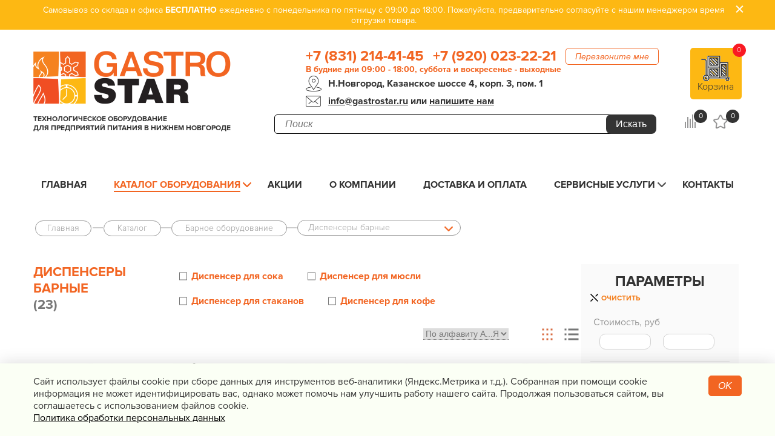

--- FILE ---
content_type: text/html; charset=utf-8
request_url: https://gastrostar.ru/catalog/barnoe_oborudovanie/dispenseryi_barnyie/
body_size: 12022
content:
<!DOCTYPE html>
<html lang="ru">
<head>
	<!-- Google Tag Manager -->
	<script>(function(w,d,s,l,i){w[l]=w[l]||[];w[l].push({'gtm.start':
                new Date().getTime(),event:'gtm.js'});var f=d.getElementsByTagName(s)[0],
            j=d.createElement(s),dl=l!='dataLayer'?'&l='+l:'';j.async=true;j.src=
            'https://www.googletagmanager.com/gtm.js?id='+i+dl;f.parentNode.insertBefore(j,f);
        })(window,document,'script','dataLayer','GTM-M3432F5');</script>
	<!-- End Google Tag Manager -->
	<meta charset="UTF-8">
	<meta name="viewport" content="width=device-width, initial-scale=1.0"/>
	<meta content="IE=edge" http-equiv="X-UA-Compatible"/>
	<meta name="format-detection" content="telephone=no">
	<link rel="stylesheet" href="/css/jquery-ui.css">
	<link rel="stylesheet" href="/bower_components/remodal/dist/remodal.css">
	<link rel="stylesheet" href="/bower_components/remodal/dist/remodal-default-theme.css">
	<link href="/js/owl.carousel/owl.carousel.min.css" rel="stylesheet">
	<link href="/js/owl.carousel/owl.theme.default.min.css" rel="stylesheet">
	<link href="/css/lightgallery.css" rel="stylesheet">
	<link rel="stylesheet" href="/css/compare.css">
	<link rel="stylesheet" href="/css/style.css?v=3.2" as="style"/>
	<link rel="stylesheet" href="/css/custom.css?v=3.2">
	<title>Диспенсер барный купить в Нижнем Новгороде, цены на Диспенсеры барные в НН | Gastrostar</title>
	<meta name="description" content="Диспенсеры барные - большой выбор моделей! Всегда в наличии на складе в Нижнем Новгороде! Выгодные цены, доставкой по городу и области на заказ. Гарантия до шести месяцев с момента ввода в эксплуатацию | «Gastrostar» Нижний Новгород">
	<meta name="keywords" content="Диспенсер барный +купить, в интернет-магазине, нижний новгород, гастростар">
	<meta name="yandex-verification" content="395b97e35f880e56" />
			<link rel="canonical" href="https://gastrostar.ru/catalog/barnoe_oborudovanie/dispenseryi_barnyie/"/>
				<script src="/js/jquery.min.js"></script>
	<script src="/js/jquery-ui.min.js"></script>
	<script>window.dataLayer = window.dataLayer || [];</script>
</head>
<body>
<!-- Google Tag Manager (noscript) -->
<noscript><iframe src="https://www.googletagmanager.com/ns.html?id=GTM-M3432F5"
				  height="0" width="0" style="display:none;visibility:hidden"></iframe></noscript>
<!-- End Google Tag Manager (noscript) -->

<div itemscope itemtype="https://schema.org/Organization" style="display: none;">
	<meta itemprop="name" content="Технологическое оборудование для предприятий питания в Нижнем Новгороде «GastroStar»"/>
	<link itemprop="url" href="https://gastrostar.ru/"/>
	<meta itemprop="email" content="info@gastrostar.ru"/>
	<link itemprop="image" href="https://gastrostar.ru/img/logo_big.png"/>
	<link itemprop="logo" href="https://gastrostar.ru/img/logo_big.png"/>
	<meta itemprop="telephone" content="8 831 214-41-45"/>
	<meta itemprop="telephone" content="8 920 023-22-21"/>
		<div itemprop="address" itemscope itemtype="https://schema.org/PostalAddress">
		<meta itemprop="addressCountry" content="Россия"/>
		<meta itemprop="addressLocality" content="Нижний Новгород"/>
		<meta itemprop="postalCode" content="603163"/>
		<meta itemprop="streetAddress" content="Казанское шоссе, д. 4, корп. 3, пом. 1"/>
	</div>
</div>


<header class="header">
  <div class="announcement active" onclick="this.classList.remove('active')">
    <div class="wrapper">
       <p align="center">Самовывоз со склада и офиса <span>БЕСПЛАТНО</span> ежедневно с понедельника по пятницу с 09:00 до 18:00. Пожалуйста, предварительно согласуйте с нашим менеджером время отгрузки товара.</p>
      <div class="close"></div>
    </div>
  </div>



  <div class="wrapper header__wrapper">
          <a href="/" class="logo">
    
      <picture>
        <source srcset="/img/logo.png" media="(max-width: 1200px)">
        <img src="/img/logo_big.png" alt="GastroStar.ru">
      </picture>

          </a>
    
    <p class="about_company">Технологическое оборудование<br> для предприятий питания в Нижнем Новгороде</p>
    <div class="header__block_contact">
      <div class="callback">
        <a href="tel:+78312144145" class="phone">+7 (831) 214-41-45</a>,
        <a href="tel:+79200232221" class="phone">+7 (920) 023-22-21</a>
        <!--noindex-->
        <button data-remodal-target="modal" class="btn btn__orange">Перезвоните мне</button>
        <!--/noindex-->
      </div>
      <div class="schedule">
        <span>В будние дни 09:00 - 18:00, суббота и воскресенье - выходные</span>
      </div>
      <address class="address icon icon__point-map-black ">Н.Новгород, Казанское шоссе 4, корп. 3, пом. 1</address>
      <div class="email__wrapper icon icon__header-email">
        <a href="mailto:info@gastrostar.ru" class="email">info@gastrostar.ru</a> или <span class="email" data-remodal-target="modal">напишите нам</span>
      </div>
    </div>

    <form class="search__wrapper" action="/search" method="get">
      <div>
        <input type="text" id="searchField" autocomplete="off" name="query" placeholder="Поиск" value="">
        <span id="fast-search-loader">Загрузка результатов...</span>
        <button type="submit" class="btn btn--yellow"></button>
      </div>
    </form>

    <!--noindex-->
    <a href="/cart/"  class="btn btn__fill-orange btn__cart" data-js="cart-wrapper">
      <span class="icon icon__cart"></span>
      <span  class="cart_name">Корзина</span>
      <span class="count_products" data-js="cart-count">0</span>
    </a>


    <div class="icon__wrapper header__icon_cart">
      <a href="/compare/" class="icon icon__compare" id="count_compare" rel="nofollow">
        <span> 0</span>
      </a>
      <a href="/favorites/" class="icon icon__favorites"  id="count_favorites" rel="nofollow">
        <span>  0  </span>
      </a>
    </div>
    <!--/noindex-->

  </div>

  <div class="wrapper main-menu__wrapper" >
    <nav class="wrapper main-menu" data-logic-fix-menu>
      <div class="main-menu__icon">
        <span></span>
        <span></span>
        <span></span>
      </div>
      <ul id="clone_main_menu">
        <li  >
          <a href="/">Главная</a>
        </li>
        <!--noindex-->
        <li class="sub-menu  active ">
          <a href="/catalog/">Каталог оборудования</a>

          <ul>
                            <li   class="children" >
                  <a href="/catalog/teplovoe_oborudovanie/" data-id="15">Тепловое оборудование</a>
                                                                                                                                                                    </li>
                            <li   class="children" >
                  <a href="/catalog/holodilnoe_oborudovanie/" data-id="46">Холодильное оборудование</a>
                                                                                                                                                                    </li>
                            <li   class="children" >
                  <a href="/catalog/linii_razdachi_shvedskiy_stol/" data-id="48">Линии раздачи. Шведские столы</a>
                                                                                                                                                                    </li>
                            <li   class="children" >
                  <a href="/catalog/neytralnoe_oborudovanie/" data-id="58">Нейтральное оборудование</a>
                                                                                                                                                                    </li>
                            <li   class="children" >
                  <a href="/catalog/elektromehanicheskoe_oborudovanie/" data-id="78">Электро&shy;механическое оборудование</a>
                                                                                                                                                                    </li>
                            <li   class="children" >
                  <a href="/catalog/posudomoechnoe_oborudovanie/" data-id="101">Посудомоечное оборудование</a>
                                                                                                                                                                    </li>
                            <li   class="children" >
                  <a href="/catalog/oborudovanie_fast_fud/" data-id="121">Оборудование Фаст-Фуд</a>
                                                                                                                                                                    </li>
                            <li   class="children" >
                  <a href="/catalog/barnoe_oborudovanie/" data-id="108">Барное оборудование</a>
                                                                                                                                                                    </li>
                            <li   class="children" >
                  <a href="/catalog/hlebopekarnoe_oborudovanie/" data-id="126">Хлебопекарное оборудование</a>
                                                                                                                                                                    </li>
                            <li   class="children" >
                  <a href="/catalog/oborudovanie_dlya_vodopodgotovki/" data-id="155">Оборудование для водоподготовки</a>
                                                                                                                                                                    </li>
                            <li   class="children" >
                  <a href="/catalog/upakovochnoe_oborudovanie/" data-id="158">Упаковочное оборудование</a>
                                                                                                                                                                    </li>
                            <li   class="children" >
                  <a href="/catalog/sanitarno_gigienicheskoe_oborudovanie_/" data-id="148">Санитарно-гигиеническое оборудование </a>
                                                                                                                                                                    </li>
                            <li  >
                  <a href="/catalog/mebel/" data-id="381">Мебель</a>
                                                                                                                                                                    </li>
                            <li   class="children" >
                  <a href="/catalog/vesovoe_i_izmeritelnoe/" data-id="164">Весовое и измерительное оборудование</a>
                                                                                                                                                                    </li>
                            <li   class="children" >
                  <a href="/catalog/posuda_i_kuhonnyiy_inventar/" data-id="195">Посуда и кухонный инвентарь</a>
                                                                                                                                                                    </li>
                            <li   class="children" >
                  <a href="/catalog/prachechnoe_i_himchistka/" data-id="173">Прачечная и химчистка</a>
                                                                                                                                                                    </li>
                            <li   class="children" >
                  <a href="/catalog/produktyi_syire_dlya_horecafanfud/" data-id="437">Продукты, сырье для HoReCa/ФанФуд</a>
                                                                                                                                                                    </li>
                            <li   class="children" >
                  <a href="/catalog/professionalnaya_himiya/" data-id="438">Профессиональная химия</a>
                                                                                                                                                                    </li>
                      </ul>

        </li>
        <!--/noindex-->
                  <li     >
            <a href="/info/action/">Акции</a>
                      </li>
                  <li     >
            <a href=" /content/o_nas/">О компании</a>
                      </li>
                  <li     >
            <a href="/content/dostavka_i_oplata/">Доставка и оплата</a>
                      </li>
                  <li     class="sub-menu sub-menu-no-arrow"  >
            <a href="/content/servis/">Сервисные услуги</a>
                          <ul>
                                  <li class="children"><a href="/content/servis/garantiya/">Гарантия</a></li>
                                  <li class="children"><a href="/content/servis/montaj/">Монтаж</a></li>
                                  <li class="children"><a href="/content/servis/remont/">Ремонт</a></li>
                                  <li class="children"><a href="/content/servis/tehnicheskoe_obslujivanie/">Техническое обслуживание</a></li>
                              </ul>
                      </li>
                  <li     >
            <a href="/feedback/">Контакты</a>
                      </li>
              </ul>
      <div class="for_mobile">
        <div class="logo_mobile">
                      <a href="/" >
                            <img src="/img/logo_big.png" alt="GastroStar.ru" width="140">
                          </a>
                  </div>
        <div class="icons">
          <a class="phone" href="tel:+78312144145"></a>
          <div class="search_mobile"></div>
        </div>
      </div>
      <span class="main-menu__catalog_mobile">Каталог оборудования<span class="chek_icon"></span>
        <div class="menu_katalog_mobile">
           <div class="menu_katalog_mobile__close-panel">Каталог оборудования <span class="close"></span></div>
          <ul id="slidermenu">
                          <li>
                <a href="/catalog/teplovoe_oborudovanie/">Тепловое оборудование</a>
              </li>
                          <li>
                <a href="/catalog/holodilnoe_oborudovanie/">Холодильное оборудование</a>
              </li>
                          <li>
                <a href="/catalog/linii_razdachi_shvedskiy_stol/">Линии раздачи. Шведские столы</a>
              </li>
                          <li>
                <a href="/catalog/neytralnoe_oborudovanie/">Нейтральное оборудование</a>
              </li>
                          <li>
                <a href="/catalog/elektromehanicheskoe_oborudovanie/">Электро&shy;механическое оборудование</a>
              </li>
                          <li>
                <a href="/catalog/posudomoechnoe_oborudovanie/">Посудомоечное оборудование</a>
              </li>
                          <li>
                <a href="/catalog/oborudovanie_fast_fud/">Оборудование Фаст-Фуд</a>
              </li>
                          <li>
                <a href="/catalog/barnoe_oborudovanie/">Барное оборудование</a>
              </li>
                          <li>
                <a href="/catalog/hlebopekarnoe_oborudovanie/">Хлебопекарное оборудование</a>
              </li>
                          <li>
                <a href="/catalog/oborudovanie_dlya_vodopodgotovki/">Оборудование для водоподготовки</a>
              </li>
                          <li>
                <a href="/catalog/upakovochnoe_oborudovanie/">Упаковочное оборудование</a>
              </li>
                          <li>
                <a href="/catalog/sanitarno_gigienicheskoe_oborudovanie_/">Санитарно-гигиеническое оборудование </a>
              </li>
                          <li>
                <a href="/catalog/mebel/">Мебель</a>
              </li>
                          <li>
                <a href="/catalog/vesovoe_i_izmeritelnoe/">Весовое и измерительное оборудование</a>
              </li>
                          <li>
                <a href="/catalog/posuda_i_kuhonnyiy_inventar/">Посуда и кухонный инвентарь</a>
              </li>
                          <li>
                <a href="/catalog/prachechnoe_i_himchistka/">Прачечная и химчистка</a>
              </li>
                          <li>
                <a href="/catalog/produktyi_syire_dlya_horecafanfud/">Продукты, сырье для HoReCa/ФанФуд</a>
              </li>
                          <li>
                <a href="/catalog/professionalnaya_himiya/">Профессиональная химия</a>
              </li>
                      </ul>
        </div>
    </span>

    </nav>
  </div>
  <section id="scrollMenuForm"></section>

</header>




    <div class="wrapper">
        <div class="breadcrumbs-wrapper">
                            <ul class="breadcrumbs" itemscope itemtype="https://schema.org/BreadcrumbList">
                    <li itemprop="itemListElement" itemscope itemtype="http://schema.org/ListItem"><span itemprop="name"><a href="/"  itemprop="item">Главная</a></span><meta itemprop="position" content="1" /></li>
	                                                            <li itemprop="itemListElement" itemscope itemtype="http://schema.org/ListItem" >
                                                            <a href="/catalog/"  itemprop="item">                                    <span itemprop="name">Каталог</span>
                                    <meta itemprop="position" content="2" />
                                </a>                                                    </li>
		                                                            <li itemprop="itemListElement" itemscope itemtype="http://schema.org/ListItem" >
                                                            <a href="/catalog/barnoe_oborudovanie/"  itemprop="item">                                    <span itemprop="name">Барное оборудование</span>
                                    <meta itemprop="position" content="3" />
                                </a>                                                    </li>
		                                                            <li itemprop="itemListElement" itemscope itemtype="http://schema.org/ListItem"  class="select" >
                            
                                <div class="select-wrapper">
                                    <div class="breadcrumbs-select__wrapper">
                                        <div class="breadcrumbs-select__item--active"></div>
                                    </div>
                                    <ul class="breadcrumbs-select displayNone">
                                                                                        <li class="breadcrumbs-select__item">
                                                <a  href="/catalog/barnoe_oborudovanie/kofemashinyi/" >
                                                    <span  >Кофемашины</span>
                                                </a>
                                                                                            </li> 
                                                                                        <li class="breadcrumbs-select__item">
                                                <a  href="/catalog/barnoe_oborudovanie/sokovyijimalki/" >
                                                    <span  >Соковыжималки</span>
                                                </a>
                                                                                            </li> 
                                                                                        <li class="breadcrumbs-select__item">
                                                <a  href="/catalog/barnoe_oborudovanie/mikseryi_dlya_molochnyih_kokteley/" >
                                                    <span  >Миксеры для молочных коктелей</span>
                                                </a>
                                                                                            </li> 
                                                                                        <li class="breadcrumbs-select__item">
                                                <a  href="/catalog/barnoe_oborudovanie/blenderyi/" >
                                                    <span  >Блендеры</span>
                                                </a>
                                                                                            </li> 
                                                                                        <li class="breadcrumbs-select__item">
                                                <a  href="/catalog/barnoe_oborudovanie/kofemolki/" >
                                                    <span  >Кофемолки</span>
                                                </a>
                                                                                            </li> 
                                                                                        <li class="breadcrumbs-select__item">
                                                <a  href="/catalog/barnoe_oborudovanie/ustroystva_dlya_okurivaniya/" >
                                                    <span  >Устройства для окуривания</span>
                                                </a>
                                                                                            </li> 
                                                                                        <li class="breadcrumbs-select__item">
                                                <a  href="/catalog/barnoe_oborudovanie/ldodrobiteli/" >
                                                    <span  >Льдодробители</span>
                                                </a>
                                                                                            </li> 
                                                                                        <li class="breadcrumbs-select__item">
                                                <a  href="/catalog/barnoe_oborudovanie/ohladiteli_bokalov/" >
                                                    <span  >Охладители бокалов</span>
                                                </a>
                                                                                            </li> 
                                                                                        <li class="breadcrumbs-select__item">
                                                <a  href="/catalog/barnoe_oborudovanie/frizeryi_dlya_morojenogo/" >
                                                    <span  >Фризеры для мороженого</span>
                                                </a>
                                                                                            </li> 
                                                                                        <li class="breadcrumbs-select__item">
                                                <a  href="/catalog/barnoe_oborudovanie/apparatyi_dlya_rozliva_vina/" >
                                                    <span  >Аппараты для розлива вина</span>
                                                </a>
                                                                                            </li> 
                                                                                        <li class="breadcrumbs-select__item">
                                                <a  href="/catalog/barnoe_oborudovanie/barnyie_moduli/" >
                                                    <span  >Барные модули</span>
                                                </a>
                                                                                            </li> 
                                                                                        <li class="breadcrumbs-select__item">
                                                <a  href="/catalog/barnoe_oborudovanie/sokoohladiteli_i_granitoryi/" >
                                                    <span  >Сокоохладители и граниторы</span>
                                                </a>
                                                                                            </li> 
                                                                                        <li class="breadcrumbs-select__item">
                                                <a  href="/catalog/barnoe_oborudovanie/podogrevateli_i_vspenivateli_moloka/" >
                                                    <span  >Подогреватели и вспениватели молока</span>
                                                </a>
                                                                                            </li> 
                                                                                        <li class="breadcrumbs-select__item">
                                                <a  href="/catalog/barnoe_oborudovanie/apparatyi_goryachiy_shokolad/" >
                                                    <span  >Аппараты горячий шоколад</span>
                                                </a>
                                                                                            </li> 
                                                                                        <li class="breadcrumbs-select__item">
                                                <a  itemprop="item"  href="/catalog/barnoe_oborudovanie/dispenseryi_barnyie/"  data-selected="Диспенсеры барные" >
                                                    <span  itemprop="name"  >Диспенсеры барные</span>
                                                </a>
                                                 <meta itemprop="position" content="4" />                                             </li> 
                                                                                </ul> 
                                </div>

                                                    </li>
		                                                    </ul>
                    </div>


            <main class="catalog__sort">
                <div class="mobile_filters">Фильтры<div class="chek_icon param_white"></div></div>

                <section class="catalog__parametrs">

                    <div class="catalog-sidebar-filters filfers" data-cat-id="349" data-params="">
    <div class='h2 mobile_filters_hide'>Параметры<div class="chek_icon param_black"></div></div>

    <a href="/catalog/barnoe_oborudovanie/dispenseryi_barnyie/" class="form__clear">Очистить</a>

    <div id='waiter'>
        <div id='waiter_block'>
            <div id='arrow'></div>
            <div id='shower'>
                <a href=''>Показать <span id='number'></span></a>
            </div>
            <div id='wait'>
                <img src='/img/waiter.gif' align='left'>
            </div>
        </div>
        <div class='arrow_right'></div>
    </div>

    <div class="filter_cont">
        <div id="filters_list"><div id="filters" class="catalog-filters">
            <form class="group catalog-filters__section range">   
                                <div class="range--row">
                                	<div>Стоимость, руб</div>
                                    <input type="text" placeholder="" name="price_from" class="price_from" value="" id="price_from" pattern="[0-9.,]+">
                                    <input type="text" placeholder="" name="price_to" class="price_to" value="" id="price_to" pattern="[0-9.,]+">
                                 </div><a href="/catalog/filter/cat349/" class="hidden form__clear">Отменить фильтр</a></form><div class='canceler'><a href='/catalog/barnoe_oborudovanie/dispenseryi_barnyie/' class='hidden form__clear'>Сбросить</a></div><!-- catalog-sidebar-filters__body -->
				    </form> <!-- group --><form class="group catalog-filters__section range">
                                <div class="catalog-sidebar-filters__header param_group">
                                    <div class="contgr heading ">
                                        <strong>Производитель</strong>
                                    </div>
                                </div>
								<div class="catalog-sidebar-filters__body">
                                    <div class="form-control">
                                        <input type="checkbox" name="cnts2050" value="2050_3129" id="check_2050_3129" />
                                        <label for="check_2050_3129" class="cnts">
                                            <span class="param_list">Eksi</span>
                                             <u class="catalog-filters__counter">(3)</u>
                                        </label>
                                    </div>
                                    <div class="form-control">
                                        <input type="checkbox" name="cnts2050" value="2050_1833" id="check_2050_1833" />
                                        <label for="check_2050_1833" class="cnts">
                                            <span class="param_list">Hurakan</span>
                                             <u class="catalog-filters__counter">(9)</u>
                                        </label>
                                    </div>
                                    <div class="form-control">
                                        <input type="checkbox" name="cnts2050" value="2050_2064" id="check_2050_2064" />
                                        <label for="check_2050_2064" class="cnts">
                                            <span class="param_list">Viatto</span>
                                             <u class="catalog-filters__counter">(2)</u>
                                        </label>
                                    </div></div><div class='canceler'><a href='/catalog/barnoe_oborudovanie/dispenseryi_barnyie/' class='hidden form__clear'>Сбросить</a></div><!-- catalog-sidebar-filters__body -->
				    </form> <!-- group --><form class="group catalog-filters__section range">
                                <div class="catalog-sidebar-filters__header param_group">
                                    <div class="contgr heading ">
                                        <strong>Подтип</strong>
                                    </div>
                                </div>
								<div class="catalog-sidebar-filters__body">
                                    <div class="form-control">
                                        <input type="checkbox" name="cnts2032" value="2032_2878" id="check_2032_2878" />
                                        <label for="check_2032_2878" class="cnts">
                                            <span class="param_list">Диспенсер для кофе</span>
                                             <u class="catalog-filters__counter">(1)</u>
                                        </label>
                                    </div>
                                    <div class="form-control">
                                        <input type="checkbox" name="cnts2032" value="2032_1345" id="check_2032_1345" />
                                        <label for="check_2032_1345" class="cnts">
                                            <span class="param_list">Диспенсер для мюсли</span>
                                             <u class="catalog-filters__counter">(4)</u>
                                        </label>
                                    </div>
                                    <div class="form-control">
                                        <input type="checkbox" name="cnts2032" value="2032_1346" id="check_2032_1346" />
                                        <label for="check_2032_1346" class="cnts">
                                            <span class="param_list">Диспенсер для сока</span>
                                             <u class="catalog-filters__counter">(6)</u>
                                        </label>
                                    </div>
                                    <div class="form-control">
                                        <input type="checkbox" name="cnts2032" value="2032_2575" id="check_2032_2575" />
                                        <label for="check_2032_2575" class="cnts">
                                            <span class="param_list">Диспенсер для стаканов</span>
                                             <u class="catalog-filters__counter">(3)</u>
                                        </label>
                                    </div></div><div class='canceler'><a href='/catalog/barnoe_oborudovanie/dispenseryi_barnyie/' class='hidden form__clear'>Сбросить</a></div><!-- catalog-sidebar-filters__body -->
				    </form> <!-- group --><form class="group catalog-filters__section range">
                                <div class="catalog-sidebar-filters__header param_group">
                                    <div class="contgr heading ">
                                        <strong>Количество емкостей</strong>
                                    </div>
                                </div>
								<div class="catalog-sidebar-filters__body">
                                    <div class="form-control">
                                        <input type="checkbox" name="cnts2024" value="2024_1339" id="check_2024_1339" />
                                        <label for="check_2024_1339" class="cnts">
                                            <span class="param_list">1</span>
                                             <u class="catalog-filters__counter">(6)</u>
                                        </label>
                                    </div>
                                    <div class="form-control">
                                        <input type="checkbox" name="cnts2024" value="2024_1340" id="check_2024_1340" />
                                        <label for="check_2024_1340" class="cnts">
                                            <span class="param_list">2</span>
                                             <u class="catalog-filters__counter">(3)</u>
                                        </label>
                                    </div>
                                    <div class="form-control">
                                        <input type="checkbox" name="cnts2024" value="2024_1341" id="check_2024_1341" />
                                        <label for="check_2024_1341" class="cnts">
                                            <span class="param_list">3</span>
                                             <u class="catalog-filters__counter">(2)</u>
                                        </label>
                                    </div></div><div class='canceler'><a href='/catalog/barnoe_oborudovanie/dispenseryi_barnyie/' class='hidden form__clear'>Сбросить</a></div><!-- catalog-sidebar-filters__body -->
				    </form> <!-- group --><form class="group catalog-filters__section range">
                                <div class="catalog-sidebar-filters__header param_group">
                                    <div class="contgr heading ">
                                        <strong>Объем одной емкости, л</strong>
                                    </div>
                                </div>
								<div class="catalog-sidebar-filters__body">
                                <div class="form-control range--row">
                                    <input type="text" placeholder="от 3,5" name="f-2025" value="" id="f-2025" class="limiter" pattern="[0-9.,]+" />
                                    <input type="text" placeholder="до 11" name="t-2025" value="" id="t-2025" class="limiter" pattern="[0-9.,]+"/>
                                 </div></div><div class='canceler'><a href='/catalog/barnoe_oborudovanie/dispenseryi_barnyie/' class='hidden form__clear'>Сбросить</a></div><!-- catalog-sidebar-filters__body -->
				    </form> <!-- group --><form class="group catalog-filters__section range">
                                <div class="catalog-sidebar-filters__header param_group">
                                    <div class="contgr heading ">
                                        <strong>Ширина, мм</strong>
                                    </div>
                                </div>
								<div class="catalog-sidebar-filters__body">
                                <div class="form-control range--row">
                                    <input type="text" placeholder="от 150" name="f-83" value="" id="f-83" class="limiter" pattern="[0-9.,]+" />
                                    <input type="text" placeholder="до 560" name="t-83" value="" id="t-83" class="limiter" pattern="[0-9.,]+"/>
                                 </div></div><div class='canceler'><a href='/catalog/barnoe_oborudovanie/dispenseryi_barnyie/' class='hidden form__clear'>Сбросить</a></div><!-- catalog-sidebar-filters__body -->
				    </form> <!-- group --><form class="group catalog-filters__section range">
                                <div class="catalog-sidebar-filters__header param_group">
                                    <div class="contgr heading ">
                                        <strong>Глубина, мм</strong>
                                    </div>
                                </div>
								<div class="catalog-sidebar-filters__body">
                                <div class="form-control range--row">
                                    <input type="text" placeholder="от 230" name="f-84" value="" id="f-84" class="limiter" pattern="[0-9.,]+" />
                                    <input type="text" placeholder="до 820" name="t-84" value="" id="t-84" class="limiter" pattern="[0-9.,]+"/>
                                 </div></div><div class='canceler'><a href='/catalog/barnoe_oborudovanie/dispenseryi_barnyie/' class='hidden form__clear'>Сбросить</a></div><!-- catalog-sidebar-filters__body -->
				    </form> <!-- group --><form class="group catalog-filters__section range">
                                <div class="catalog-sidebar-filters__header param_group">
                                    <div class="contgr heading ">
                                        <strong>Высота, мм</strong>
                                    </div>
                                </div>
								<div class="catalog-sidebar-filters__body">
                                <div class="form-control range--row">
                                    <input type="text" placeholder="от 280" name="f-85" value="" id="f-85" class="limiter" pattern="[0-9.,]+" />
                                    <input type="text" placeholder="до 650" name="t-85" value="" id="t-85" class="limiter" pattern="[0-9.,]+"/>
                                 </div></div><div class='canceler'><a href='/catalog/barnoe_oborudovanie/dispenseryi_barnyie/' class='hidden form__clear'>Сбросить</a></div><!-- catalog-sidebar-filters__body -->
				    </form> <!-- group --><form class="group catalog-filters__section range">
                                <div class="catalog-sidebar-filters__header param_group">
                                    <div class="contgr heading ">
                                        <strong>Вес, кг</strong>
                                    </div>
                                </div>
								<div class="catalog-sidebar-filters__body">
                                <div class="form-control range--row">
                                    <input type="text" placeholder="от 2,6" name="f-86" value="" id="f-86" class="limiter" pattern="[0-9.,]+" />
                                    <input type="text" placeholder="до 10" name="t-86" value="" id="t-86" class="limiter" pattern="[0-9.,]+"/>
                                 </div></div><div class='canceler'><a href='/catalog/barnoe_oborudovanie/dispenseryi_barnyie/' class='hidden form__clear'>Сбросить</a></div><!-- catalog-sidebar-filters__body -->
				    </form> <!-- group --><div class='canceler'><a href='/catalog/barnoe_oborudovanie/dispenseryi_barnyie/' class='hidden form__clear'>Сбросить</a></div><!-- catalog-sidebar-filters__body -->
				    </form> <!-- group --><form class="group catalog-filters__section range">
                                <div class="catalog-sidebar-filters__header param_group">
                                    <div class="contgr heading ">
                                        <strong>Наличие товара</strong>
                                    </div>
                                </div>
								<div class="catalog-sidebar-filters__body">
                                    <div class="form-control">
                                        <input type="checkbox" name="cnts2271" value="2271_2631" id="check_2271_2631" />
                                        <label for="check_2271_2631" class="cnts">
                                            <span class="param_list">Заказ (уточнить срок)</span>
                                             <u class="catalog-filters__counter">(2)</u>
                                        </label>
                                    </div>
                                    <div class="form-control">
                                        <input type="checkbox" name="cnts2271" value="2271_2629" id="check_2271_2629" />
                                        <label for="check_2271_2629" class="cnts">
                                            <span class="param_list">Склад (2-5 дней)</span>
                                             <u class="catalog-filters__counter">(12)</u>
                                        </label>
                                    </div></div><div class='canceler'><a href='/catalog/barnoe_oborudovanie/dispenseryi_barnyie/' class='hidden form__clear'>Сбросить</a></div><!-- catalog-sidebar-filters__body -->
				    </form> <!-- group --></form><button class="btn btn__black btn__black--transparent"><a id="show__link" href="">Показать товары</a></button></div> </div>
    </div>

</div>
                </section>

                <section class="catalog__group">
                    <div class="selection__wrapper">
                        <div class="category_h1"><h1>Диспенсеры барные</h1><span class="h1">(23)</span></div>

                        
                                                                                    <div id="top_filters" >

                                                                                                                                                                                                                                                                                                                        
                                                                                                                                                                                                            <a href="/catalog/filter/cat349/2032_1346/"
                                                   class="btn--tag">Диспенсер для сока</a>
                                                                                            <a href="/catalog/filter/cat349/2032_1345/"
                                                   class="btn--tag">Диспенсер для мюсли</a>
                                                                                            <a href="/catalog/filter/cat349/2032_2575/"
                                                   class="btn--tag">Диспенсер для стаканов</a>
                                                                                            <a href="/catalog/filter/cat349/2032_2878/"
                                                   class="btn--tag">Диспенсер для кофе</a>
                                                                                                                        
                                </div>
                                                    
                    </div>


                    
                                            <div class="content">
                           
                        </div>
                    
                    

                    



                    
                        <div class="sort__width">
                            <select id="sort__select" class="sort__select">
                                <option value="/catalog/barnoe_oborudovanie/dispenseryi_barnyie/?order=priceup" >Сначала дешевле</option>
                                <option value="/catalog/barnoe_oborudovanie/dispenseryi_barnyie/?order=pricedown" >Сначала дороже</option>
                                <option value="/catalog/barnoe_oborudovanie/dispenseryi_barnyie/?order=name" selected>По алфавиту А...Я</option>
                                                            </select>

                            <div class="icon icon__sort icon__sort--table  active "></div>
                            <div class="icon icon__sort icon__sort--row "></div>

                        </div>

                    

                    
                        <div class="sort__items-result ">
                                                            <div class="sort__item " data-js="product-item" data-id="9344">

    <a class="data-img   " href="/catalog/barnoe_oborudovanie/dispenseryi_barnyie/9344.html">
        <img  src="/preview/type_200x200/files/catalog/product/2018/09/9344.jpg"  alt="Диспенсер для кофе Eksi 80123">
    </a>
    <div class="sort__descript">
        <a href="/catalog/barnoe_oborudovanie/dispenseryi_barnyie/9344.html"
           class="title data-href">Диспенсер для кофе Eksi 80123
        </a>

        <div class="description">
                                                11 л
                                    </div>


    <div class="price">7 938 руб.</div>

    <div class="presence ">
        <span class="burger">
            <span></span>
            <span></span>
            <span></span>
        </span>
        Склад (2-5 дней)
    </div>

    <div data-remodal-target="order" class="buy_one_click" onclick="remodalOrderFormCategory(9344);yaCounter39582585.reachGoal('buy_1_clickList');">Купить в один клик</div>

    <div class="wrapper-buy">
                                    <button class="btn btn__orange btn--tocart" onclick="Catalog.cart.add(this);yaCounter39582585.reachGoal('AddInCart_list');dataLayer.push({
            'eventCategory':'Buy_Button',
            'eventAction':'Click',
            'eventLabel':'AddInCart_list',
            'eventValue':'1',
            'event':'event-to-ga'
            })">В корзину</button>
                    
        


                    <div id="compare_9344"
                    onclick="compare(9344, 349);"
                    class="icon icon__compare">
                            </div>
            </div>
    </div>
</div>

                                                            <div class="sort__item " data-js="product-item" data-id="9346">

    <a class="data-img   " href="/catalog/barnoe_oborudovanie/dispenseryi_barnyie/9346.html">
        <img  src="/preview/type_200x200/files/catalog/product/2018/09/9346.jpg"  alt="Диспенсер для мюсли Eksi 90133">
    </a>
    <div class="sort__descript">
        <a href="/catalog/barnoe_oborudovanie/dispenseryi_barnyie/9346.html"
           class="title data-href">Диспенсер для мюсли Eksi 90133
        </a>

        <div class="description">
                                                7.5 л
                                    </div>


    <div class="price">8 760 руб.</div>

    <div class="presence ">
        <span class="burger">
            <span></span>
            <span></span>
            <span></span>
        </span>
        Склад (2-5 дней)
    </div>

    <div data-remodal-target="order" class="buy_one_click" onclick="remodalOrderFormCategory(9346);yaCounter39582585.reachGoal('buy_1_clickList');">Купить в один клик</div>

    <div class="wrapper-buy">
                                    <button class="btn btn__orange btn--tocart" onclick="Catalog.cart.add(this);yaCounter39582585.reachGoal('AddInCart_list');dataLayer.push({
            'eventCategory':'Buy_Button',
            'eventAction':'Click',
            'eventLabel':'AddInCart_list',
            'eventValue':'1',
            'event':'event-to-ga'
            })">В корзину</button>
                    
        


                    <div id="compare_9346"
                    onclick="compare(9346, 349);"
                    class="icon icon__compare">
                            </div>
            </div>
    </div>
</div>

                                                            <div class="sort__item " data-js="product-item" data-id="18002">

    <a class="data-img   " href="/catalog/barnoe_oborudovanie/dispenseryi_barnyie/18002.html">
        <img  src="/preview/type_200x200/files/catalog/product/2021/10/18002.jpg"  alt="Диспенсер для мюсли Hurakan HKN-GPD351">
    </a>
    <div class="sort__descript">
        <a href="/catalog/barnoe_oborudovanie/dispenseryi_barnyie/18002.html"
           class="title data-href">Диспенсер для мюсли Hurakan HKN-GPD351
        </a>

        <div class="description">
                                                3.5 л
                                    </div>


    <div class="price">7 920 руб.</div>

    <div class="presence ">
        <span class="burger">
            <span></span>
            <span></span>
            <span></span>
        </span>
        Склад (2-5 дней)
    </div>

    <div data-remodal-target="order" class="buy_one_click" onclick="remodalOrderFormCategory(18002);yaCounter39582585.reachGoal('buy_1_clickList');">Купить в один клик</div>

    <div class="wrapper-buy">
                                    <button class="btn btn__orange btn--tocart" onclick="Catalog.cart.add(this);yaCounter39582585.reachGoal('AddInCart_list');dataLayer.push({
            'eventCategory':'Buy_Button',
            'eventAction':'Click',
            'eventLabel':'AddInCart_list',
            'eventValue':'1',
            'event':'event-to-ga'
            })">В корзину</button>
                    
        


                    <div id="compare_18002"
                    onclick="compare(18002, 349);"
                    class="icon icon__compare">
                            </div>
            </div>
    </div>
</div>

                                                            <div class="sort__item " data-js="product-item" data-id="18003">

    <a class="data-img   " href="/catalog/barnoe_oborudovanie/dispenseryi_barnyie/18003.html">
        <img  src="/preview/type_200x200/files/catalog/product/2021/10/18003.jpg"  alt="Диспенсер для мюсли Hurakan HKN-GPD352">
    </a>
    <div class="sort__descript">
        <a href="/catalog/barnoe_oborudovanie/dispenseryi_barnyie/18003.html"
           class="title data-href">Диспенсер для мюсли Hurakan HKN-GPD352
        </a>

        <div class="description">
                                                3.5 л
                                    </div>


    <div class="price">14 530 руб.</div>

    <div class="presence ">
        <span class="burger">
            <span></span>
            <span></span>
            <span></span>
        </span>
        Склад (2-5 дней)
    </div>

    <div data-remodal-target="order" class="buy_one_click" onclick="remodalOrderFormCategory(18003);yaCounter39582585.reachGoal('buy_1_clickList');">Купить в один клик</div>

    <div class="wrapper-buy">
                                    <button class="btn btn__orange btn--tocart" onclick="Catalog.cart.add(this);yaCounter39582585.reachGoal('AddInCart_list');dataLayer.push({
            'eventCategory':'Buy_Button',
            'eventAction':'Click',
            'eventLabel':'AddInCart_list',
            'eventValue':'1',
            'event':'event-to-ga'
            })">В корзину</button>
                    
        


                    <div id="compare_18003"
                    onclick="compare(18003, 349);"
                    class="icon icon__compare">
                            </div>
            </div>
    </div>
</div>

                                                            <div class="sort__item " data-js="product-item" data-id="6592">

    <a class="data-img   " href="/catalog/barnoe_oborudovanie/dispenseryi_barnyie/6592.html">
        <img  src="/preview/type_200x200/files/catalog/product/2017/05/6592.jpg"  alt="Диспенсер для сока Hurakan HKN-DB81">
    </a>
    <div class="sort__descript">
        <a href="/catalog/barnoe_oborudovanie/dispenseryi_barnyie/6592.html"
           class="title data-href">Диспенсер для сока Hurakan HKN-DB81
        </a>

        <div class="description">
                                                8 л
                                    </div>


    <div class="price">7 420 руб.</div>

    <div class="presence ">
        <span class="burger">
            <span></span>
            <span></span>
            <span></span>
        </span>
        Склад (2-5 дней)
    </div>

    <div data-remodal-target="order" class="buy_one_click" onclick="remodalOrderFormCategory(6592);yaCounter39582585.reachGoal('buy_1_clickList');">Купить в один клик</div>

    <div class="wrapper-buy">
                                    <button class="btn btn__orange btn--tocart" onclick="Catalog.cart.add(this);yaCounter39582585.reachGoal('AddInCart_list');dataLayer.push({
            'eventCategory':'Buy_Button',
            'eventAction':'Click',
            'eventLabel':'AddInCart_list',
            'eventValue':'1',
            'event':'event-to-ga'
            })">В корзину</button>
                    
        


                    <div id="compare_6592"
                    onclick="compare(6592, 349);"
                    class="icon icon__compare">
                            </div>
            </div>
    </div>
</div>

                                                            <div class="sort__item " data-js="product-item" data-id="6737">

    <a class="data-img   " href="/catalog/barnoe_oborudovanie/dispenseryi_barnyie/6737.html">
        <img  src="/preview/type_200x200/files/catalog/product/2017/05/6737.jpg"  alt="Диспенсер для сока Hurakan HKN-DB82">
    </a>
    <div class="sort__descript">
        <a href="/catalog/barnoe_oborudovanie/dispenseryi_barnyie/6737.html"
           class="title data-href">Диспенсер для сока Hurakan HKN-DB82
        </a>

        <div class="description">
                                                8 л
                                    </div>


    <div class="price">11 370 руб.</div>

    <div class="presence ">
        <span class="burger">
            <span></span>
            <span></span>
            <span></span>
        </span>
        Склад (2-5 дней)
    </div>

    <div data-remodal-target="order" class="buy_one_click" onclick="remodalOrderFormCategory(6737);yaCounter39582585.reachGoal('buy_1_clickList');">Купить в один клик</div>

    <div class="wrapper-buy">
                                    <button class="btn btn__orange btn--tocart" onclick="Catalog.cart.add(this);yaCounter39582585.reachGoal('AddInCart_list');dataLayer.push({
            'eventCategory':'Buy_Button',
            'eventAction':'Click',
            'eventLabel':'AddInCart_list',
            'eventValue':'1',
            'event':'event-to-ga'
            })">В корзину</button>
                    
        


                    <div id="compare_6737"
                    onclick="compare(6737, 349);"
                    class="icon icon__compare">
                            </div>
            </div>
    </div>
</div>

                                                            <div class="sort__item " data-js="product-item" data-id="6738">

    <a class="data-img   " href="/catalog/barnoe_oborudovanie/dispenseryi_barnyie/6738.html">
        <img  src="/preview/type_200x200/files/catalog/product/2017/05/6738.jpg"  alt="Диспенсер для сока Hurakan HKN-DB83">
    </a>
    <div class="sort__descript">
        <a href="/catalog/barnoe_oborudovanie/dispenseryi_barnyie/6738.html"
           class="title data-href">Диспенсер для сока Hurakan HKN-DB83
        </a>

        <div class="description">
                                                8 л
                                    </div>


    <div class="price">15 980 руб.</div>

    <div class="presence ">
        <span class="burger">
            <span></span>
            <span></span>
            <span></span>
        </span>
        Склад (2-5 дней)
    </div>

    <div data-remodal-target="order" class="buy_one_click" onclick="remodalOrderFormCategory(6738);yaCounter39582585.reachGoal('buy_1_clickList');">Купить в один клик</div>

    <div class="wrapper-buy">
                                    <button class="btn btn__orange btn--tocart" onclick="Catalog.cart.add(this);yaCounter39582585.reachGoal('AddInCart_list');dataLayer.push({
            'eventCategory':'Buy_Button',
            'eventAction':'Click',
            'eventLabel':'AddInCart_list',
            'eventValue':'1',
            'event':'event-to-ga'
            })">В корзину</button>
                    
        


                    <div id="compare_6738"
                    onclick="compare(6738, 349);"
                    class="icon icon__compare">
                            </div>
            </div>
    </div>
</div>

                                                            <div class="sort__item " data-js="product-item" data-id="16842">

    <a class="data-img   " href="/catalog/barnoe_oborudovanie/dispenseryi_barnyie/16842.html">
        <img  src="/preview/type_200x200/files/catalog/product/2021/07/16842.jpg"  alt="Диспенсер для сока Viatto SJD08AA">
    </a>
    <div class="sort__descript">
        <a href="/catalog/barnoe_oborudovanie/dispenseryi_barnyie/16842.html"
           class="title data-href">Диспенсер для сока Viatto SJD08AA
        </a>

        <div class="description">
                                                8 л
                                    </div>


    <div class="price">7 080 руб.</div>

    <div class="presence ">
        <span class="burger">
            <span></span>
            <span></span>
            <span></span>
        </span>
        Склад (2-5 дней)
    </div>

    <div data-remodal-target="order" class="buy_one_click" onclick="remodalOrderFormCategory(16842);yaCounter39582585.reachGoal('buy_1_clickList');">Купить в один клик</div>

    <div class="wrapper-buy">
                                    <button class="btn btn__orange btn--tocart" onclick="Catalog.cart.add(this);yaCounter39582585.reachGoal('AddInCart_list');dataLayer.push({
            'eventCategory':'Buy_Button',
            'eventAction':'Click',
            'eventLabel':'AddInCart_list',
            'eventValue':'1',
            'event':'event-to-ga'
            })">В корзину</button>
                    
        


                    <div id="compare_16842"
                    onclick="compare(16842, 349);"
                    class="icon icon__compare">
                            </div>
            </div>
    </div>
</div>

                                                            <div class="sort__item " data-js="product-item" data-id="16843">

    <a class="data-img   " href="/catalog/barnoe_oborudovanie/dispenseryi_barnyie/16843.html">
        <img  src="/preview/type_200x200/files/catalog/product/2021/07/16843.jpg"  alt="Диспенсер для сока Viatto SJD08BA">
    </a>
    <div class="sort__descript">
        <a href="/catalog/barnoe_oborudovanie/dispenseryi_barnyie/16843.html"
           class="title data-href">Диспенсер для сока Viatto SJD08BA
        </a>

        <div class="description">
                                                8 л
                                    </div>


    <div class="price">11 270 руб.</div>

    <div class="presence ">
        <span class="burger">
            <span></span>
            <span></span>
            <span></span>
        </span>
        Склад (2-5 дней)
    </div>

    <div data-remodal-target="order" class="buy_one_click" onclick="remodalOrderFormCategory(16843);yaCounter39582585.reachGoal('buy_1_clickList');">Купить в один клик</div>

    <div class="wrapper-buy">
                                    <button class="btn btn__orange btn--tocart" onclick="Catalog.cart.add(this);yaCounter39582585.reachGoal('AddInCart_list');dataLayer.push({
            'eventCategory':'Buy_Button',
            'eventAction':'Click',
            'eventLabel':'AddInCart_list',
            'eventValue':'1',
            'event':'event-to-ga'
            })">В корзину</button>
                    
        


                    <div id="compare_16843"
                    onclick="compare(16843, 349);"
                    class="icon icon__compare">
                            </div>
            </div>
    </div>
</div>

                                                            <div class="sort__item " data-js="product-item" data-id="6739">

    <a class="data-img   " href="/catalog/barnoe_oborudovanie/dispenseryi_barnyie/6739.html">
        <img  src="/preview/type_200x200/files/catalog/product/2017/05/6739.jpg"  alt="Диспенсер для стаканов Hurakan HKN-WMF2M">
    </a>
    <div class="sort__descript">
        <a href="/catalog/barnoe_oborudovanie/dispenseryi_barnyie/6739.html"
           class="title data-href">Диспенсер для стаканов Hurakan HKN-WMF2M
        </a>

        <div class="description">
                                                
                                    </div>


    <div class="price">12 690 руб.</div>

    <div class="presence ">
        <span class="burger">
            <span></span>
            <span></span>
            <span></span>
        </span>
        Склад (2-5 дней)
    </div>

    <div data-remodal-target="order" class="buy_one_click" onclick="remodalOrderFormCategory(6739);yaCounter39582585.reachGoal('buy_1_clickList');">Купить в один клик</div>

    <div class="wrapper-buy">
                                    <button class="btn btn__orange btn--tocart" onclick="Catalog.cart.add(this);yaCounter39582585.reachGoal('AddInCart_list');dataLayer.push({
            'eventCategory':'Buy_Button',
            'eventAction':'Click',
            'eventLabel':'AddInCart_list',
            'eventValue':'1',
            'event':'event-to-ga'
            })">В корзину</button>
                    
        


                    <div id="compare_6739"
                    onclick="compare(6739, 349);"
                    class="icon icon__compare">
                            </div>
            </div>
    </div>
</div>

                                                            <div class="sort__item " data-js="product-item" data-id="6740">

    <a class="data-img   " href="/catalog/barnoe_oborudovanie/dispenseryi_barnyie/6740.html">
        <img  src="/preview/type_200x200/files/catalog/product/2017/05/6740.jpg"  alt="Диспенсер для стаканов Hurakan HKN-WMF3M">
    </a>
    <div class="sort__descript">
        <a href="/catalog/barnoe_oborudovanie/dispenseryi_barnyie/6740.html"
           class="title data-href">Диспенсер для стаканов Hurakan HKN-WMF3M
        </a>

        <div class="description">
                                                
                                    </div>


    <div class="price">18 050 руб.</div>

    <div class="presence ">
        <span class="burger">
            <span></span>
            <span></span>
            <span></span>
        </span>
        Склад (2-5 дней)
    </div>

    <div data-remodal-target="order" class="buy_one_click" onclick="remodalOrderFormCategory(6740);yaCounter39582585.reachGoal('buy_1_clickList');">Купить в один клик</div>

    <div class="wrapper-buy">
                                    <button class="btn btn__orange btn--tocart" onclick="Catalog.cart.add(this);yaCounter39582585.reachGoal('AddInCart_list');dataLayer.push({
            'eventCategory':'Buy_Button',
            'eventAction':'Click',
            'eventLabel':'AddInCart_list',
            'eventValue':'1',
            'event':'event-to-ga'
            })">В корзину</button>
                    
        


                    <div id="compare_6740"
                    onclick="compare(6740, 349);"
                    class="icon icon__compare">
                            </div>
            </div>
    </div>
</div>

                                                            <div class="sort__item " data-js="product-item" data-id="6741">

    <a class="data-img   " href="/catalog/barnoe_oborudovanie/dispenseryi_barnyie/6741.html">
        <img  src="/preview/type_200x200/files/catalog/product/2017/05/6741.jpg"  alt="Диспенсер для стаканов Hurakan HKN-WMF4M">
    </a>
    <div class="sort__descript">
        <a href="/catalog/barnoe_oborudovanie/dispenseryi_barnyie/6741.html"
           class="title data-href">Диспенсер для стаканов Hurakan HKN-WMF4M
        </a>

        <div class="description">
                                                
                                    </div>


    <div class="price">20 470 руб.</div>

    <div class="presence ">
        <span class="burger">
            <span></span>
            <span></span>
            <span></span>
        </span>
        Склад (2-5 дней)
    </div>

    <div data-remodal-target="order" class="buy_one_click" onclick="remodalOrderFormCategory(6741);yaCounter39582585.reachGoal('buy_1_clickList');">Купить в один клик</div>

    <div class="wrapper-buy">
                                    <button class="btn btn__orange btn--tocart" onclick="Catalog.cart.add(this);yaCounter39582585.reachGoal('AddInCart_list');dataLayer.push({
            'eventCategory':'Buy_Button',
            'eventAction':'Click',
            'eventLabel':'AddInCart_list',
            'eventValue':'1',
            'event':'event-to-ga'
            })">В корзину</button>
                    
        


                    <div id="compare_6741"
                    onclick="compare(6741, 349);"
                    class="icon icon__compare">
                            </div>
            </div>
    </div>
</div>

                                                            <div class="sort__item " data-js="product-item" data-id="18004">

    <a class="data-img   " href="/catalog/barnoe_oborudovanie/dispenseryi_barnyie/18004.html">
        <img  src="/preview/type_200x200/files/catalog/product/2021/10/18004.jpg"  alt="Диспенсер для мюсли Hurakan HKN-GPD353">
    </a>
    <div class="sort__descript">
        <a href="/catalog/barnoe_oborudovanie/dispenseryi_barnyie/18004.html"
           class="title data-href">Диспенсер для мюсли Hurakan HKN-GPD353
        </a>

        <div class="description">
                                                3.5 л
                                    </div>


    <div class="price">18 940 руб.</div>

    <div class="presence presence__specify">
        <span class="burger">
            <span></span>
            <span></span>
            <span></span>
        </span>
        Заказ (уточнить срок)
    </div>

    <div data-remodal-target="order" class="buy_one_click" onclick="remodalOrderFormCategory(18004);yaCounter39582585.reachGoal('buy_1_clickList');">Купить в один клик</div>

    <div class="wrapper-buy">
                                    <button class="btn btn__orange btn--tocart" onclick="Catalog.cart.add(this);yaCounter39582585.reachGoal('AddInCart_list');dataLayer.push({
            'eventCategory':'Buy_Button',
            'eventAction':'Click',
            'eventLabel':'AddInCart_list',
            'eventValue':'1',
            'event':'event-to-ga'
            })">В корзину</button>
                    
        


                    <div id="compare_18004"
                    onclick="compare(18004, 349);"
                    class="icon icon__compare">
                            </div>
            </div>
    </div>
</div>

                                                            <div class="sort__item " data-js="product-item" data-id="9348">

    <a class="data-img   " href="/catalog/barnoe_oborudovanie/dispenseryi_barnyie/9348.html">
        <img  src="/preview/type_200x200/files/catalog/product/2018/09/9348.jpg"  alt="Диспенсер для сока Eksi 90512">
    </a>
    <div class="sort__descript">
        <a href="/catalog/barnoe_oborudovanie/dispenseryi_barnyie/9348.html"
           class="title data-href">Диспенсер для сока Eksi 90512
        </a>

        <div class="description">
                                                8 л
                                    </div>


    <div class="price">7 220 руб.</div>

    <div class="presence presence__specify">
        <span class="burger">
            <span></span>
            <span></span>
            <span></span>
        </span>
        Заказ (уточнить срок)
    </div>

    <div data-remodal-target="order" class="buy_one_click" onclick="remodalOrderFormCategory(9348);yaCounter39582585.reachGoal('buy_1_clickList');">Купить в один клик</div>

    <div class="wrapper-buy">
                                    <button class="btn btn__orange btn--tocart" onclick="Catalog.cart.add(this);yaCounter39582585.reachGoal('AddInCart_list');dataLayer.push({
            'eventCategory':'Buy_Button',
            'eventAction':'Click',
            'eventLabel':'AddInCart_list',
            'eventValue':'1',
            'event':'event-to-ga'
            })">В корзину</button>
                    
        


                    <div id="compare_9348"
                    onclick="compare(9348, 349);"
                    class="icon icon__compare">
                            </div>
            </div>
    </div>
</div>

                                                            <div class="sort__item not_availability" data-js="product-item" data-id="7857">

    <a class="data-img   " href="/catalog/barnoe_oborudovanie/dispenseryi_barnyie/7857.html">
        <img  src="/preview/type_200x200/files/catalog/product/2018/03/7857.jpg"  alt="Диспенсер для кофе Starfood ZCG401">
    </a>
    <div class="sort__descript">
        <a href="/catalog/barnoe_oborudovanie/dispenseryi_barnyie/7857.html"
           class="title data-href">Диспенсер для кофе Starfood ZCG401
        </a>

        <div class="description">
                                                8 л
                                    </div>


    <div class="price">нет в наличии</div>

    <div class="presence ">
        <span class="burger">
            <span></span>
            <span></span>
            <span></span>
        </span>
        &nbsp;
    </div>

    <div data-remodal-target="order" class="buy_one_click" onclick="remodalOrderFormCategory(7857);yaCounter39582585.reachGoal('buy_1_clickList');">Купить в один клик</div>

    <div class="wrapper-buy">
                    <button class="btn pickup_product" data-remodal-target="pickup" onclick="remodalPickupFormCategory(7857);">Подобрать</button>
        
        


                    <div id="compare_7857"
                    onclick="compare(7857, 349);"
                    class="icon icon__compare">
                            </div>
            </div>
    </div>
</div>

                                                            <div class="sort__item not_availability" data-js="product-item" data-id="7858">

    <a class="data-img   " href="/catalog/barnoe_oborudovanie/dispenseryi_barnyie/7858.html">
        <img  src="/preview/type_200x200/files/catalog/product/2018/03/7858.jpg"  alt="Диспенсер для кофе Starfood ZCG403">
    </a>
    <div class="sort__descript">
        <a href="/catalog/barnoe_oborudovanie/dispenseryi_barnyie/7858.html"
           class="title data-href">Диспенсер для кофе Starfood ZCG403
        </a>

        <div class="description">
                                                8 л
                                    </div>


    <div class="price">нет в наличии</div>

    <div class="presence ">
        <span class="burger">
            <span></span>
            <span></span>
            <span></span>
        </span>
        &nbsp;
    </div>

    <div data-remodal-target="order" class="buy_one_click" onclick="remodalOrderFormCategory(7858);yaCounter39582585.reachGoal('buy_1_clickList');">Купить в один клик</div>

    <div class="wrapper-buy">
                    <button class="btn pickup_product" data-remodal-target="pickup" onclick="remodalPickupFormCategory(7858);">Подобрать</button>
        
        


                    <div id="compare_7858"
                    onclick="compare(7858, 349);"
                    class="icon icon__compare">
                            </div>
            </div>
    </div>
</div>

                                                            <div class="sort__item not_availability" data-js="product-item" data-id="9345">

    <a class="data-img   " href="/catalog/barnoe_oborudovanie/dispenseryi_barnyie/9345.html">
        <img  src="/preview/type_200x200/files/catalog/product/2018/09/9345.jpg"  alt="Диспенсер для мюсли Eksi 90123">
    </a>
    <div class="sort__descript">
        <a href="/catalog/barnoe_oborudovanie/dispenseryi_barnyie/9345.html"
           class="title data-href">Диспенсер для мюсли Eksi 90123
        </a>

        <div class="description">
                                                7 л
                                    </div>


    <div class="price">нет в наличии</div>

    <div class="presence ">
        <span class="burger">
            <span></span>
            <span></span>
            <span></span>
        </span>
        &nbsp;
    </div>

    <div data-remodal-target="order" class="buy_one_click" onclick="remodalOrderFormCategory(9345);yaCounter39582585.reachGoal('buy_1_clickList');">Купить в один клик</div>

    <div class="wrapper-buy">
                    <button class="btn pickup_product" data-remodal-target="pickup" onclick="remodalPickupFormCategory(9345);">Подобрать</button>
        
        


                    <div id="compare_9345"
                    onclick="compare(9345, 349);"
                    class="icon icon__compare">
                            </div>
            </div>
    </div>
</div>

                                                            <div class="sort__item not_availability" data-js="product-item" data-id="18154">

    <a class="data-img   " href="/catalog/barnoe_oborudovanie/dispenseryi_barnyie/18154.html">
        <img  src="/preview/type_200x200/files/catalog/product/2022/02/18154.jpg"  alt="Диспенсер для напитков подогреваемый Gastrorag ZCF501">
    </a>
    <div class="sort__descript">
        <a href="/catalog/barnoe_oborudovanie/dispenseryi_barnyie/18154.html"
           class="title data-href">Диспенсер для напитков подогреваемый Gastrorag ZCF501
        </a>

        <div class="description">
                                                7 л
                                    </div>


    <div class="price">нет в наличии</div>

    <div class="presence ">
        <span class="burger">
            <span></span>
            <span></span>
            <span></span>
        </span>
        &nbsp;
    </div>

    <div data-remodal-target="order" class="buy_one_click" onclick="remodalOrderFormCategory(18154);yaCounter39582585.reachGoal('buy_1_clickList');">Купить в один клик</div>

    <div class="wrapper-buy">
                    <button class="btn pickup_product" data-remodal-target="pickup" onclick="remodalPickupFormCategory(18154);">Подобрать</button>
        
        


                    <div id="compare_18154"
                    onclick="compare(18154, 349);"
                    class="icon icon__compare">
                            </div>
            </div>
    </div>
</div>

                                                            <div class="sort__item not_availability" data-js="product-item" data-id="5698">

    <a class="data-img   " href="/catalog/barnoe_oborudovanie/dispenseryi_barnyie/5698.html">
        <img  src="/preview/type_200x200/files/catalog/product/2017/02/5698.jpg"  alt="Диспенсер для напитков подогреваемый Gastrorag ZCG401">
    </a>
    <div class="sort__descript">
        <a href="/catalog/barnoe_oborudovanie/dispenseryi_barnyie/5698.html"
           class="title data-href">Диспенсер для напитков подогреваемый Gastrorag ZCG401
        </a>

        <div class="description">
                                                10.5 л
                                    </div>


    <div class="price">нет в наличии</div>

    <div class="presence ">
        <span class="burger">
            <span></span>
            <span></span>
            <span></span>
        </span>
        &nbsp;
    </div>

    <div data-remodal-target="order" class="buy_one_click" onclick="remodalOrderFormCategory(5698);yaCounter39582585.reachGoal('buy_1_clickList');">Купить в один клик</div>

    <div class="wrapper-buy">
                    <button class="btn pickup_product" data-remodal-target="pickup" onclick="remodalPickupFormCategory(5698);">Подобрать</button>
        
        


                    <div id="compare_5698"
                    onclick="compare(5698, 349);"
                    class="icon icon__compare">
                            </div>
            </div>
    </div>
</div>

                                                            <div class="sort__item not_availability" data-js="product-item" data-id="9347">

    <a class="data-img   " href="/catalog/barnoe_oborudovanie/dispenseryi_barnyie/9347.html">
        <img  src="/preview/type_200x200/files/catalog/product/2018/09/9347.jpg"  alt="Диспенсер для сока Eksi 90212">
    </a>
    <div class="sort__descript">
        <a href="/catalog/barnoe_oborudovanie/dispenseryi_barnyie/9347.html"
           class="title data-href">Диспенсер для сока Eksi 90212
        </a>

        <div class="description">
                                                7 л
                                    </div>


    <div class="price">нет в наличии</div>

    <div class="presence ">
        <span class="burger">
            <span></span>
            <span></span>
            <span></span>
        </span>
        &nbsp;
    </div>

    <div data-remodal-target="order" class="buy_one_click" onclick="remodalOrderFormCategory(9347);yaCounter39582585.reachGoal('buy_1_clickList');">Купить в один клик</div>

    <div class="wrapper-buy">
                    <button class="btn pickup_product" data-remodal-target="pickup" onclick="remodalPickupFormCategory(9347);">Подобрать</button>
        
        


                    <div id="compare_9347"
                    onclick="compare(9347, 349);"
                    class="icon icon__compare">
                            </div>
            </div>
    </div>
</div>

                                                            <div class="sort__item not_availability" data-js="product-item" data-id="9349">

    <a class="data-img   " href="/catalog/barnoe_oborudovanie/dispenseryi_barnyie/9349.html">
        <img  src="/preview/type_200x200/files/catalog/product/2018/09/9349.jpg"  alt="Диспенсер для сока Eksi 90512-2">
    </a>
    <div class="sort__descript">
        <a href="/catalog/barnoe_oborudovanie/dispenseryi_barnyie/9349.html"
           class="title data-href">Диспенсер для сока Eksi 90512-2
        </a>

        <div class="description">
                                                8 л
                                    </div>


    <div class="price">нет в наличии</div>

    <div class="presence ">
        <span class="burger">
            <span></span>
            <span></span>
            <span></span>
        </span>
        &nbsp;
    </div>

    <div data-remodal-target="order" class="buy_one_click" onclick="remodalOrderFormCategory(9349);yaCounter39582585.reachGoal('buy_1_clickList');">Купить в один клик</div>

    <div class="wrapper-buy">
                    <button class="btn pickup_product" data-remodal-target="pickup" onclick="remodalPickupFormCategory(9349);">Подобрать</button>
        
        


                    <div id="compare_9349"
                    onclick="compare(9349, 349);"
                    class="icon icon__compare">
                            </div>
            </div>
    </div>
</div>

                                                            <div class="sort__item not_availability" data-js="product-item" data-id="17237">

    <a class="data-img   " href="/catalog/barnoe_oborudovanie/dispenseryi_barnyie/17237.html">
        <img  src="/preview/type_200x200/files/catalog/product/2021/07/17237.jpg"  alt="Диспенсер для стаканов Airhot CD-3">
    </a>
    <div class="sort__descript">
        <a href="/catalog/barnoe_oborudovanie/dispenseryi_barnyie/17237.html"
           class="title data-href">Диспенсер для стаканов Airhot CD-3
        </a>

        <div class="description">
                                                
                                    </div>


    <div class="price">нет в наличии</div>

    <div class="presence ">
        <span class="burger">
            <span></span>
            <span></span>
            <span></span>
        </span>
        &nbsp;
    </div>

    <div data-remodal-target="order" class="buy_one_click" onclick="remodalOrderFormCategory(17237);yaCounter39582585.reachGoal('buy_1_clickList');">Купить в один клик</div>

    <div class="wrapper-buy">
                    <button class="btn pickup_product" data-remodal-target="pickup" onclick="remodalPickupFormCategory(17237);">Подобрать</button>
        
        


                    <div id="compare_17237"
                    onclick="compare(17237, 349);"
                    class="icon icon__compare">
                            </div>
            </div>
    </div>
</div>

                                                            <div class="sort__item not_availability" data-js="product-item" data-id="17238">

    <a class="data-img   " href="/catalog/barnoe_oborudovanie/dispenseryi_barnyie/17238.html">
        <img  src="/preview/type_200x200/files/catalog/product/2021/07/17238.jpg"  alt="Диспенсер для стаканов Airhot CD-4">
    </a>
    <div class="sort__descript">
        <a href="/catalog/barnoe_oborudovanie/dispenseryi_barnyie/17238.html"
           class="title data-href">Диспенсер для стаканов Airhot CD-4
        </a>

        <div class="description">
                                                
                                    </div>


    <div class="price">нет в наличии</div>

    <div class="presence ">
        <span class="burger">
            <span></span>
            <span></span>
            <span></span>
        </span>
        &nbsp;
    </div>

    <div data-remodal-target="order" class="buy_one_click" onclick="remodalOrderFormCategory(17238);yaCounter39582585.reachGoal('buy_1_clickList');">Купить в один клик</div>

    <div class="wrapper-buy">
                    <button class="btn pickup_product" data-remodal-target="pickup" onclick="remodalPickupFormCategory(17238);">Подобрать</button>
        
        


                    <div id="compare_17238"
                    onclick="compare(17238, 349);"
                    class="icon icon__compare">
                            </div>
            </div>
    </div>
</div>

                                                    </div>

                        

                                                   <div class="content">
                            <p>В интернет-магазине «Гастростар» представлены Диспенсеры барные в широком ассортименте - 23 различных моделей от популярных производителей - Hurakan, Eksi, Viatto и др.! Вы можете купить Диспенсеры барные по цене от 7080 руб. до 20470 руб. с доставкой по Нижнему Новгороду и всей России! На сайте есть инструмент чтобы сравнить Диспенсеры барные, детальное описание товара и фотографии. Для заказа вам достаточно оставить заявку!</p>
                           </div>
                        

                    
                    
                </section>


            </main>
    </div>




<footer>
  <div class="footer">
    <div class="wrapper">

      <div class="search">
        <form action="/search" method="get">
          <input type="text" id="searchField" autocomplete="off" name="query" placeholder="Поиск технологического оборудования" value="">
          <button type="submit" class="btn btn--yellow">Найти</button>
        </form>
      </div>



      <div class="main-menu footer-menu_mobile">
        <div class="footer-menu__icon">
          <span></span><span></span><span></span>
        </div>
        <div class="footer-menu__catalog">Каталог оборудования<span class="chek_icon"></span></div>
      </div>

      <div class="footer-nav">
        <div>
          <div class="footer-nav-header ">gastrostar.ru</div>
          <ul>
                          <li>
                <a href="/info/action/" >Акции</a>
              </li>
                          <li>
                <a href="/catalog/" >Каталог оборудования</a>
              </li>
                          <li>
                <a href="/content/o_nas/" >О компании</a>
              </li>
                          <li>
                <a href="/content/dostavka_i_oplata/" >Доставка и оплата</a>
              </li>
                          <li>
                <a href="/content/servis/" >Сервисные услуги</a>
              </li>
                          <li>
                <a href="/feedback/" >Контакты</a>
              </li>
                          <li>
                <a href="/content/soglashenie_ob_obrabotke_personalnyih_dannyih/"  rel="nofollow" >Политика конфиденциальности</a>
              </li>
                      </ul>
        </div>
        <!--noindex-->
        <div>
          <div class="footer-nav-header">Каталог оборудования</div>
          <ul>
                                                            <li>
                    <a href="/catalog/teplovoe_oborudovanie/">Тепловое оборудование</a>
                  </li>
                                                                                <li>
                    <a href="/catalog/holodilnoe_oborudovanie/">Холодильное оборудование</a>
                  </li>
                                                                                <li>
                    <a href="/catalog/linii_razdachi_shvedskiy_stol/">Линии раздачи. Шведские столы</a>
                  </li>
                                                                                <li>
                    <a href="/catalog/neytralnoe_oborudovanie/">Нейтральное оборудование</a>
                  </li>
                                                                                <li>
                    <a href="/catalog/elektromehanicheskoe_oborudovanie/">Электро&shy;механическое оборудование</a>
                  </li>
                                                                                <li>
                    <a href="/catalog/posudomoechnoe_oborudovanie/">Посудомоечное оборудование</a>
                  </li>
                                                                                <li>
                    <a href="/catalog/oborudovanie_fast_fud/">Оборудование Фаст-Фуд</a>
                  </li>
                                                                                <li>
                    <a href="/catalog/barnoe_oborudovanie/">Барное оборудование</a>
                  </li>
                                                                                                                                                                                                                                                                                                                                                                                                                                                                                                                                    </ul>
        </div>
        <div>
          <div class="footer-nav-header"></div>
          <ul>
                                                                                                                                                                                                                                                                                                                                                                                                                                          <li>
                  <a href="/catalog/hlebopekarnoe_oborudovanie/">Хлебопекарное оборудование</a>
                </li>
                                                                              <li>
                  <a href="/catalog/oborudovanie_dlya_vodopodgotovki/">Оборудование для водоподготовки</a>
                </li>
                                                                              <li>
                  <a href="/catalog/upakovochnoe_oborudovanie/">Упаковочное оборудование</a>
                </li>
                                                                              <li>
                  <a href="/catalog/sanitarno_gigienicheskoe_oborudovanie_/">Санитарно-гигиеническое оборудование </a>
                </li>
                                                                              <li>
                  <a href="/catalog/mebel/">Мебель</a>
                </li>
                                                                              <li>
                  <a href="/catalog/vesovoe_i_izmeritelnoe/">Весовое и измерительное оборудование</a>
                </li>
                                                                              <li>
                  <a href="/catalog/posuda_i_kuhonnyiy_inventar/">Посуда и кухонный инвентарь</a>
                </li>
                                                                              <li>
                  <a href="/catalog/prachechnoe_i_himchistka/">Прачечная и химчистка</a>
                </li>
                                                                              <li>
                  <a href="/catalog/produktyi_syire_dlya_horecafanfud/">Продукты, сырье для HoReCa/ФанФуд</a>
                </li>
                                                                              <li>
                  <a href="/catalog/professionalnaya_himiya/">Профессиональная химия</a>
                </li>
                                                        </ul>
        </div>
        <!--/noindex-->
      </div>

      <div class="footer-contacts">
        <div class="footer-contacts-logo">
          <p>Технологическое оборудование для предприятий питания в нижнем новгороде</p>
        </div>
        <div class="footer-contacts-address">
          <address>Нижний Новгород, Казанское шоссе, д. 4, корп. 3, пом. 1</address>
          <div class="footer-contacts-mail">
            <a href="mailto:info@gastrostar.ru">info@gastrostar.ru</a>
            <span data-remodal-target="modal"> или напишите нам</span>
            <a class = "privacy_policy" href="/content/soglashenie_ob_obrabotke_personalnyih_dannyih/" rel="nofollow">Политика конфиденциальности</a>
          </div>
        </div>
        <div class="footer-contacts-phone">
          <a href="" class="vk"></a>
         <a href="tel:78312144145">+7 (831) 214-41-45</a>
         <a href="tel:+79200232221">+7 (920) 023-22-21</a>
          <button data-remodal-target="modal" class="btn btn__orange">Перезвоните мне</button>
        </div>
      </div>
    </div>
  </div>
                                    
  <div class="wrapper">

    <div class="footer-bottom">
      <div>&copy; 2016 - 2026 Gastrostar, интернет-магазин технологического оборудования для предприятий общественного питания</div>
      <div><a target="_blank" href="//webmechanica.ru">Вебмеханика</a> — создание сайтов</div>
    </div>
  </div>



</footer>

<div data-remodal-id="modal" class="remodal">
  <button data-remodal-action="close" class="remodal-close"></button>
  <div class="popup">
    <div class="popup__header">Перезвоним при первой возможности</div>
    <form  id="formCallBack" method="post" action="/sendcallback">

      <input type="text" id="callBackName" name="callBackName" placeholder="Имя">

      <input type="text" id="callBackPhone" name="callBackPhone" placeholder="Номер телефон">

      <textarea type="text" id="callBackText" name="callBackText" placeholder="Комментарий"></textarea>

     <div class="g-recaptcha" style="margin-top: 35px;margin-left: 65px;"></div>

      <button type="submit" id="callBackSend" class="btn">Отправить</button>

      <label>Нажимая на кнопку вы даете согласие на обработку персональных данных и соглашаетесь с <a href="/content/soglashenie_ob_obrabotke_personalnyih_dannyih/" rel="nofollow" target="_blank">политикой конфиденциальности</a></label>
      <script src="https://www.google.com/recaptcha/api.js?onload=onloadCallback&render=explicit"
              async defer>
      </script>

      <script>
          var onloadCallback = function() {
              //remove old
              $('.g-recaptcha').html('');

              $('.g-recaptcha').each(function (i, captcha) {
                  grecaptcha.render(captcha, {
                      'sitekey' : '6Le678MUAAAAAEVqIL6gw5u4aubho6X4sPc-wgSV'
                  });
              });
          };
      </script>
    </form>
  </div>
</div>


    <div data-remodal-id="order" class="remodal" >
        <button data-remodal-action="close" class="remodal-close"></button>
        <div class="popup">
            <div class="popup__header">Заказ товара</div>
            <form  id="formOrder" method="post" action="/sendorder">

                <div id ="callBackProdVisible">

                </div>
                <input type="hidden" name ="callBackProd" id ="callBackProd" value="">
                <input type="hidden" name ="callBackLink" id ="callBackLink" value="http://gastrostar.ru/catalog/barnoe_oborudovanie/dispenseryi_barnyie/.html">

                <input type="text" id="callBackName" name="callBackName" placeholder="Ваше имя">

                <input type="text" id="callBackPhone" name="callBackPhone" placeholder="Телефон">

                <textarea type="text" id="callBackText" name="callBackText" placeholder="Комментарий"></textarea>

                <button type="submit" id="callBackSend" class="btn ">Отправить</button>

                <label>Нажимая на кнопку вы даете согласие на обработку персональных данных и соглашаетесь с <a href="/content/soglashenie_ob_obrabotke_personalnyih_dannyih/" target="_blank" rel="nofollow">политикой конфиденциальности</a></label>

            </form>
        </div>
    </div>

    <div data-remodal-id="pickup" class="remodal" >
        <button data-remodal-action="close" class="remodal-close"></button>
        <div class="popup">
            <div class="popup__header">Подобрать товар</div>
            <form  id="formPickup" method="post" action="/sendpickup">

                <div id ="callBackProdVisible">

                </div>
                <p class="pickup_text">Оставьте заявку. С вами свяжется наш менеджер и поможет подобрать аналогичный товар.</p>
                <input type="hidden" name ="callBackProd" id ="callBackProd" value="">
                <input type="hidden" name ="callBackLink" id ="callBackLink" value="http://gastrostar.ru/catalog/barnoe_oborudovanie/dispenseryi_barnyie/.html">

                <input type="text" id="callBackName" name="callBackName" placeholder="Ваше имя">

                <input type="text" id="callBackPhone" name="callBackPhone" placeholder="Телефон">

                <textarea type="text" id="callBackText" name="callBackText" placeholder="Комментарий"></textarea>

                <button type="submit" id="callBackSend" class="btn ">Отправить</button>

                <label>Нажимая на кнопку вы даете согласие на обработку персональных данных и соглашаетесь с <a href="/content/soglashenie_ob_obrabotke_personalnyih_dannyih/"  rel="nofollow" target="_blank">политикой конфиденциальности</a></label>

            </form>
        </div>
    </div>


<div class="block-cookie ">
    <div class=" wrapper nx-flex-row-c-c">
        <div class="text-cookie">
            Cайт использует файлы cookie при сборе данных для инструментов веб-аналитики
            (Яндекс.Метрика и т.д.). Собранная при помощи cookie информация не может идентифицировать вас, однако может
            помочь нам улучшить работу нашего сайта. Продолжая пользоваться сайтом, вы соглашаетесь с использованием файлов cookie.<br>
            <a href="/content/soglashenie_ob_obrabotke_personalnyih_dannyih/">Политика обработки персональных данных</a>
        </div>
        <button class="btn btn__orange">OK</button>
    </div>
</div>

<script src="/js/script.js?v=3.2"></script>


<script src="/bower_components/devbridge-autocomplete/src/jquery.autocomplete.js"></script>
<script src="/bower_components/owl.carousel/dist/owl.carousel.min.js"></script>
<script src="/bower_components/remodal/dist/remodal.min.js"></script>
<script src="/scripts/jquery.form.js" ></script>
<script src="/scripts/jquery.validate.min.js" ></script>
<script src="/scripts/fastSearch.js?v=3.2" ></script>
<script src="/scripts/main.js?v=3.2"></script>
<script src="/js/lightslider.js" ></script>
<script src="/js/lightgallery-all.min.js" ></script>
<script src="/js/slider.js?v=3.2"></script>
<script src="/js/scroll.js" ></script>
<script src="/scripts/gallery.js" async="async"></script>



    <script src="/scripts/jquery.formstyler.min.js"></script>
    <script src="/scripts/compare.js"></script>
    <script src="/scripts/filter.js?v=3.2"></script>
    <script src="/scripts/customInput.jquery.js"></script>

</body>
</html>

--- FILE ---
content_type: text/html; charset=utf-8
request_url: https://www.google.com/recaptcha/api2/anchor?ar=1&k=6Le678MUAAAAAEVqIL6gw5u4aubho6X4sPc-wgSV&co=aHR0cHM6Ly9nYXN0cm9zdGFyLnJ1OjQ0Mw..&hl=en&v=PoyoqOPhxBO7pBk68S4YbpHZ&size=normal&anchor-ms=20000&execute-ms=30000&cb=w4dzqm426qs
body_size: 49434
content:
<!DOCTYPE HTML><html dir="ltr" lang="en"><head><meta http-equiv="Content-Type" content="text/html; charset=UTF-8">
<meta http-equiv="X-UA-Compatible" content="IE=edge">
<title>reCAPTCHA</title>
<style type="text/css">
/* cyrillic-ext */
@font-face {
  font-family: 'Roboto';
  font-style: normal;
  font-weight: 400;
  font-stretch: 100%;
  src: url(//fonts.gstatic.com/s/roboto/v48/KFO7CnqEu92Fr1ME7kSn66aGLdTylUAMa3GUBHMdazTgWw.woff2) format('woff2');
  unicode-range: U+0460-052F, U+1C80-1C8A, U+20B4, U+2DE0-2DFF, U+A640-A69F, U+FE2E-FE2F;
}
/* cyrillic */
@font-face {
  font-family: 'Roboto';
  font-style: normal;
  font-weight: 400;
  font-stretch: 100%;
  src: url(//fonts.gstatic.com/s/roboto/v48/KFO7CnqEu92Fr1ME7kSn66aGLdTylUAMa3iUBHMdazTgWw.woff2) format('woff2');
  unicode-range: U+0301, U+0400-045F, U+0490-0491, U+04B0-04B1, U+2116;
}
/* greek-ext */
@font-face {
  font-family: 'Roboto';
  font-style: normal;
  font-weight: 400;
  font-stretch: 100%;
  src: url(//fonts.gstatic.com/s/roboto/v48/KFO7CnqEu92Fr1ME7kSn66aGLdTylUAMa3CUBHMdazTgWw.woff2) format('woff2');
  unicode-range: U+1F00-1FFF;
}
/* greek */
@font-face {
  font-family: 'Roboto';
  font-style: normal;
  font-weight: 400;
  font-stretch: 100%;
  src: url(//fonts.gstatic.com/s/roboto/v48/KFO7CnqEu92Fr1ME7kSn66aGLdTylUAMa3-UBHMdazTgWw.woff2) format('woff2');
  unicode-range: U+0370-0377, U+037A-037F, U+0384-038A, U+038C, U+038E-03A1, U+03A3-03FF;
}
/* math */
@font-face {
  font-family: 'Roboto';
  font-style: normal;
  font-weight: 400;
  font-stretch: 100%;
  src: url(//fonts.gstatic.com/s/roboto/v48/KFO7CnqEu92Fr1ME7kSn66aGLdTylUAMawCUBHMdazTgWw.woff2) format('woff2');
  unicode-range: U+0302-0303, U+0305, U+0307-0308, U+0310, U+0312, U+0315, U+031A, U+0326-0327, U+032C, U+032F-0330, U+0332-0333, U+0338, U+033A, U+0346, U+034D, U+0391-03A1, U+03A3-03A9, U+03B1-03C9, U+03D1, U+03D5-03D6, U+03F0-03F1, U+03F4-03F5, U+2016-2017, U+2034-2038, U+203C, U+2040, U+2043, U+2047, U+2050, U+2057, U+205F, U+2070-2071, U+2074-208E, U+2090-209C, U+20D0-20DC, U+20E1, U+20E5-20EF, U+2100-2112, U+2114-2115, U+2117-2121, U+2123-214F, U+2190, U+2192, U+2194-21AE, U+21B0-21E5, U+21F1-21F2, U+21F4-2211, U+2213-2214, U+2216-22FF, U+2308-230B, U+2310, U+2319, U+231C-2321, U+2336-237A, U+237C, U+2395, U+239B-23B7, U+23D0, U+23DC-23E1, U+2474-2475, U+25AF, U+25B3, U+25B7, U+25BD, U+25C1, U+25CA, U+25CC, U+25FB, U+266D-266F, U+27C0-27FF, U+2900-2AFF, U+2B0E-2B11, U+2B30-2B4C, U+2BFE, U+3030, U+FF5B, U+FF5D, U+1D400-1D7FF, U+1EE00-1EEFF;
}
/* symbols */
@font-face {
  font-family: 'Roboto';
  font-style: normal;
  font-weight: 400;
  font-stretch: 100%;
  src: url(//fonts.gstatic.com/s/roboto/v48/KFO7CnqEu92Fr1ME7kSn66aGLdTylUAMaxKUBHMdazTgWw.woff2) format('woff2');
  unicode-range: U+0001-000C, U+000E-001F, U+007F-009F, U+20DD-20E0, U+20E2-20E4, U+2150-218F, U+2190, U+2192, U+2194-2199, U+21AF, U+21E6-21F0, U+21F3, U+2218-2219, U+2299, U+22C4-22C6, U+2300-243F, U+2440-244A, U+2460-24FF, U+25A0-27BF, U+2800-28FF, U+2921-2922, U+2981, U+29BF, U+29EB, U+2B00-2BFF, U+4DC0-4DFF, U+FFF9-FFFB, U+10140-1018E, U+10190-1019C, U+101A0, U+101D0-101FD, U+102E0-102FB, U+10E60-10E7E, U+1D2C0-1D2D3, U+1D2E0-1D37F, U+1F000-1F0FF, U+1F100-1F1AD, U+1F1E6-1F1FF, U+1F30D-1F30F, U+1F315, U+1F31C, U+1F31E, U+1F320-1F32C, U+1F336, U+1F378, U+1F37D, U+1F382, U+1F393-1F39F, U+1F3A7-1F3A8, U+1F3AC-1F3AF, U+1F3C2, U+1F3C4-1F3C6, U+1F3CA-1F3CE, U+1F3D4-1F3E0, U+1F3ED, U+1F3F1-1F3F3, U+1F3F5-1F3F7, U+1F408, U+1F415, U+1F41F, U+1F426, U+1F43F, U+1F441-1F442, U+1F444, U+1F446-1F449, U+1F44C-1F44E, U+1F453, U+1F46A, U+1F47D, U+1F4A3, U+1F4B0, U+1F4B3, U+1F4B9, U+1F4BB, U+1F4BF, U+1F4C8-1F4CB, U+1F4D6, U+1F4DA, U+1F4DF, U+1F4E3-1F4E6, U+1F4EA-1F4ED, U+1F4F7, U+1F4F9-1F4FB, U+1F4FD-1F4FE, U+1F503, U+1F507-1F50B, U+1F50D, U+1F512-1F513, U+1F53E-1F54A, U+1F54F-1F5FA, U+1F610, U+1F650-1F67F, U+1F687, U+1F68D, U+1F691, U+1F694, U+1F698, U+1F6AD, U+1F6B2, U+1F6B9-1F6BA, U+1F6BC, U+1F6C6-1F6CF, U+1F6D3-1F6D7, U+1F6E0-1F6EA, U+1F6F0-1F6F3, U+1F6F7-1F6FC, U+1F700-1F7FF, U+1F800-1F80B, U+1F810-1F847, U+1F850-1F859, U+1F860-1F887, U+1F890-1F8AD, U+1F8B0-1F8BB, U+1F8C0-1F8C1, U+1F900-1F90B, U+1F93B, U+1F946, U+1F984, U+1F996, U+1F9E9, U+1FA00-1FA6F, U+1FA70-1FA7C, U+1FA80-1FA89, U+1FA8F-1FAC6, U+1FACE-1FADC, U+1FADF-1FAE9, U+1FAF0-1FAF8, U+1FB00-1FBFF;
}
/* vietnamese */
@font-face {
  font-family: 'Roboto';
  font-style: normal;
  font-weight: 400;
  font-stretch: 100%;
  src: url(//fonts.gstatic.com/s/roboto/v48/KFO7CnqEu92Fr1ME7kSn66aGLdTylUAMa3OUBHMdazTgWw.woff2) format('woff2');
  unicode-range: U+0102-0103, U+0110-0111, U+0128-0129, U+0168-0169, U+01A0-01A1, U+01AF-01B0, U+0300-0301, U+0303-0304, U+0308-0309, U+0323, U+0329, U+1EA0-1EF9, U+20AB;
}
/* latin-ext */
@font-face {
  font-family: 'Roboto';
  font-style: normal;
  font-weight: 400;
  font-stretch: 100%;
  src: url(//fonts.gstatic.com/s/roboto/v48/KFO7CnqEu92Fr1ME7kSn66aGLdTylUAMa3KUBHMdazTgWw.woff2) format('woff2');
  unicode-range: U+0100-02BA, U+02BD-02C5, U+02C7-02CC, U+02CE-02D7, U+02DD-02FF, U+0304, U+0308, U+0329, U+1D00-1DBF, U+1E00-1E9F, U+1EF2-1EFF, U+2020, U+20A0-20AB, U+20AD-20C0, U+2113, U+2C60-2C7F, U+A720-A7FF;
}
/* latin */
@font-face {
  font-family: 'Roboto';
  font-style: normal;
  font-weight: 400;
  font-stretch: 100%;
  src: url(//fonts.gstatic.com/s/roboto/v48/KFO7CnqEu92Fr1ME7kSn66aGLdTylUAMa3yUBHMdazQ.woff2) format('woff2');
  unicode-range: U+0000-00FF, U+0131, U+0152-0153, U+02BB-02BC, U+02C6, U+02DA, U+02DC, U+0304, U+0308, U+0329, U+2000-206F, U+20AC, U+2122, U+2191, U+2193, U+2212, U+2215, U+FEFF, U+FFFD;
}
/* cyrillic-ext */
@font-face {
  font-family: 'Roboto';
  font-style: normal;
  font-weight: 500;
  font-stretch: 100%;
  src: url(//fonts.gstatic.com/s/roboto/v48/KFO7CnqEu92Fr1ME7kSn66aGLdTylUAMa3GUBHMdazTgWw.woff2) format('woff2');
  unicode-range: U+0460-052F, U+1C80-1C8A, U+20B4, U+2DE0-2DFF, U+A640-A69F, U+FE2E-FE2F;
}
/* cyrillic */
@font-face {
  font-family: 'Roboto';
  font-style: normal;
  font-weight: 500;
  font-stretch: 100%;
  src: url(//fonts.gstatic.com/s/roboto/v48/KFO7CnqEu92Fr1ME7kSn66aGLdTylUAMa3iUBHMdazTgWw.woff2) format('woff2');
  unicode-range: U+0301, U+0400-045F, U+0490-0491, U+04B0-04B1, U+2116;
}
/* greek-ext */
@font-face {
  font-family: 'Roboto';
  font-style: normal;
  font-weight: 500;
  font-stretch: 100%;
  src: url(//fonts.gstatic.com/s/roboto/v48/KFO7CnqEu92Fr1ME7kSn66aGLdTylUAMa3CUBHMdazTgWw.woff2) format('woff2');
  unicode-range: U+1F00-1FFF;
}
/* greek */
@font-face {
  font-family: 'Roboto';
  font-style: normal;
  font-weight: 500;
  font-stretch: 100%;
  src: url(//fonts.gstatic.com/s/roboto/v48/KFO7CnqEu92Fr1ME7kSn66aGLdTylUAMa3-UBHMdazTgWw.woff2) format('woff2');
  unicode-range: U+0370-0377, U+037A-037F, U+0384-038A, U+038C, U+038E-03A1, U+03A3-03FF;
}
/* math */
@font-face {
  font-family: 'Roboto';
  font-style: normal;
  font-weight: 500;
  font-stretch: 100%;
  src: url(//fonts.gstatic.com/s/roboto/v48/KFO7CnqEu92Fr1ME7kSn66aGLdTylUAMawCUBHMdazTgWw.woff2) format('woff2');
  unicode-range: U+0302-0303, U+0305, U+0307-0308, U+0310, U+0312, U+0315, U+031A, U+0326-0327, U+032C, U+032F-0330, U+0332-0333, U+0338, U+033A, U+0346, U+034D, U+0391-03A1, U+03A3-03A9, U+03B1-03C9, U+03D1, U+03D5-03D6, U+03F0-03F1, U+03F4-03F5, U+2016-2017, U+2034-2038, U+203C, U+2040, U+2043, U+2047, U+2050, U+2057, U+205F, U+2070-2071, U+2074-208E, U+2090-209C, U+20D0-20DC, U+20E1, U+20E5-20EF, U+2100-2112, U+2114-2115, U+2117-2121, U+2123-214F, U+2190, U+2192, U+2194-21AE, U+21B0-21E5, U+21F1-21F2, U+21F4-2211, U+2213-2214, U+2216-22FF, U+2308-230B, U+2310, U+2319, U+231C-2321, U+2336-237A, U+237C, U+2395, U+239B-23B7, U+23D0, U+23DC-23E1, U+2474-2475, U+25AF, U+25B3, U+25B7, U+25BD, U+25C1, U+25CA, U+25CC, U+25FB, U+266D-266F, U+27C0-27FF, U+2900-2AFF, U+2B0E-2B11, U+2B30-2B4C, U+2BFE, U+3030, U+FF5B, U+FF5D, U+1D400-1D7FF, U+1EE00-1EEFF;
}
/* symbols */
@font-face {
  font-family: 'Roboto';
  font-style: normal;
  font-weight: 500;
  font-stretch: 100%;
  src: url(//fonts.gstatic.com/s/roboto/v48/KFO7CnqEu92Fr1ME7kSn66aGLdTylUAMaxKUBHMdazTgWw.woff2) format('woff2');
  unicode-range: U+0001-000C, U+000E-001F, U+007F-009F, U+20DD-20E0, U+20E2-20E4, U+2150-218F, U+2190, U+2192, U+2194-2199, U+21AF, U+21E6-21F0, U+21F3, U+2218-2219, U+2299, U+22C4-22C6, U+2300-243F, U+2440-244A, U+2460-24FF, U+25A0-27BF, U+2800-28FF, U+2921-2922, U+2981, U+29BF, U+29EB, U+2B00-2BFF, U+4DC0-4DFF, U+FFF9-FFFB, U+10140-1018E, U+10190-1019C, U+101A0, U+101D0-101FD, U+102E0-102FB, U+10E60-10E7E, U+1D2C0-1D2D3, U+1D2E0-1D37F, U+1F000-1F0FF, U+1F100-1F1AD, U+1F1E6-1F1FF, U+1F30D-1F30F, U+1F315, U+1F31C, U+1F31E, U+1F320-1F32C, U+1F336, U+1F378, U+1F37D, U+1F382, U+1F393-1F39F, U+1F3A7-1F3A8, U+1F3AC-1F3AF, U+1F3C2, U+1F3C4-1F3C6, U+1F3CA-1F3CE, U+1F3D4-1F3E0, U+1F3ED, U+1F3F1-1F3F3, U+1F3F5-1F3F7, U+1F408, U+1F415, U+1F41F, U+1F426, U+1F43F, U+1F441-1F442, U+1F444, U+1F446-1F449, U+1F44C-1F44E, U+1F453, U+1F46A, U+1F47D, U+1F4A3, U+1F4B0, U+1F4B3, U+1F4B9, U+1F4BB, U+1F4BF, U+1F4C8-1F4CB, U+1F4D6, U+1F4DA, U+1F4DF, U+1F4E3-1F4E6, U+1F4EA-1F4ED, U+1F4F7, U+1F4F9-1F4FB, U+1F4FD-1F4FE, U+1F503, U+1F507-1F50B, U+1F50D, U+1F512-1F513, U+1F53E-1F54A, U+1F54F-1F5FA, U+1F610, U+1F650-1F67F, U+1F687, U+1F68D, U+1F691, U+1F694, U+1F698, U+1F6AD, U+1F6B2, U+1F6B9-1F6BA, U+1F6BC, U+1F6C6-1F6CF, U+1F6D3-1F6D7, U+1F6E0-1F6EA, U+1F6F0-1F6F3, U+1F6F7-1F6FC, U+1F700-1F7FF, U+1F800-1F80B, U+1F810-1F847, U+1F850-1F859, U+1F860-1F887, U+1F890-1F8AD, U+1F8B0-1F8BB, U+1F8C0-1F8C1, U+1F900-1F90B, U+1F93B, U+1F946, U+1F984, U+1F996, U+1F9E9, U+1FA00-1FA6F, U+1FA70-1FA7C, U+1FA80-1FA89, U+1FA8F-1FAC6, U+1FACE-1FADC, U+1FADF-1FAE9, U+1FAF0-1FAF8, U+1FB00-1FBFF;
}
/* vietnamese */
@font-face {
  font-family: 'Roboto';
  font-style: normal;
  font-weight: 500;
  font-stretch: 100%;
  src: url(//fonts.gstatic.com/s/roboto/v48/KFO7CnqEu92Fr1ME7kSn66aGLdTylUAMa3OUBHMdazTgWw.woff2) format('woff2');
  unicode-range: U+0102-0103, U+0110-0111, U+0128-0129, U+0168-0169, U+01A0-01A1, U+01AF-01B0, U+0300-0301, U+0303-0304, U+0308-0309, U+0323, U+0329, U+1EA0-1EF9, U+20AB;
}
/* latin-ext */
@font-face {
  font-family: 'Roboto';
  font-style: normal;
  font-weight: 500;
  font-stretch: 100%;
  src: url(//fonts.gstatic.com/s/roboto/v48/KFO7CnqEu92Fr1ME7kSn66aGLdTylUAMa3KUBHMdazTgWw.woff2) format('woff2');
  unicode-range: U+0100-02BA, U+02BD-02C5, U+02C7-02CC, U+02CE-02D7, U+02DD-02FF, U+0304, U+0308, U+0329, U+1D00-1DBF, U+1E00-1E9F, U+1EF2-1EFF, U+2020, U+20A0-20AB, U+20AD-20C0, U+2113, U+2C60-2C7F, U+A720-A7FF;
}
/* latin */
@font-face {
  font-family: 'Roboto';
  font-style: normal;
  font-weight: 500;
  font-stretch: 100%;
  src: url(//fonts.gstatic.com/s/roboto/v48/KFO7CnqEu92Fr1ME7kSn66aGLdTylUAMa3yUBHMdazQ.woff2) format('woff2');
  unicode-range: U+0000-00FF, U+0131, U+0152-0153, U+02BB-02BC, U+02C6, U+02DA, U+02DC, U+0304, U+0308, U+0329, U+2000-206F, U+20AC, U+2122, U+2191, U+2193, U+2212, U+2215, U+FEFF, U+FFFD;
}
/* cyrillic-ext */
@font-face {
  font-family: 'Roboto';
  font-style: normal;
  font-weight: 900;
  font-stretch: 100%;
  src: url(//fonts.gstatic.com/s/roboto/v48/KFO7CnqEu92Fr1ME7kSn66aGLdTylUAMa3GUBHMdazTgWw.woff2) format('woff2');
  unicode-range: U+0460-052F, U+1C80-1C8A, U+20B4, U+2DE0-2DFF, U+A640-A69F, U+FE2E-FE2F;
}
/* cyrillic */
@font-face {
  font-family: 'Roboto';
  font-style: normal;
  font-weight: 900;
  font-stretch: 100%;
  src: url(//fonts.gstatic.com/s/roboto/v48/KFO7CnqEu92Fr1ME7kSn66aGLdTylUAMa3iUBHMdazTgWw.woff2) format('woff2');
  unicode-range: U+0301, U+0400-045F, U+0490-0491, U+04B0-04B1, U+2116;
}
/* greek-ext */
@font-face {
  font-family: 'Roboto';
  font-style: normal;
  font-weight: 900;
  font-stretch: 100%;
  src: url(//fonts.gstatic.com/s/roboto/v48/KFO7CnqEu92Fr1ME7kSn66aGLdTylUAMa3CUBHMdazTgWw.woff2) format('woff2');
  unicode-range: U+1F00-1FFF;
}
/* greek */
@font-face {
  font-family: 'Roboto';
  font-style: normal;
  font-weight: 900;
  font-stretch: 100%;
  src: url(//fonts.gstatic.com/s/roboto/v48/KFO7CnqEu92Fr1ME7kSn66aGLdTylUAMa3-UBHMdazTgWw.woff2) format('woff2');
  unicode-range: U+0370-0377, U+037A-037F, U+0384-038A, U+038C, U+038E-03A1, U+03A3-03FF;
}
/* math */
@font-face {
  font-family: 'Roboto';
  font-style: normal;
  font-weight: 900;
  font-stretch: 100%;
  src: url(//fonts.gstatic.com/s/roboto/v48/KFO7CnqEu92Fr1ME7kSn66aGLdTylUAMawCUBHMdazTgWw.woff2) format('woff2');
  unicode-range: U+0302-0303, U+0305, U+0307-0308, U+0310, U+0312, U+0315, U+031A, U+0326-0327, U+032C, U+032F-0330, U+0332-0333, U+0338, U+033A, U+0346, U+034D, U+0391-03A1, U+03A3-03A9, U+03B1-03C9, U+03D1, U+03D5-03D6, U+03F0-03F1, U+03F4-03F5, U+2016-2017, U+2034-2038, U+203C, U+2040, U+2043, U+2047, U+2050, U+2057, U+205F, U+2070-2071, U+2074-208E, U+2090-209C, U+20D0-20DC, U+20E1, U+20E5-20EF, U+2100-2112, U+2114-2115, U+2117-2121, U+2123-214F, U+2190, U+2192, U+2194-21AE, U+21B0-21E5, U+21F1-21F2, U+21F4-2211, U+2213-2214, U+2216-22FF, U+2308-230B, U+2310, U+2319, U+231C-2321, U+2336-237A, U+237C, U+2395, U+239B-23B7, U+23D0, U+23DC-23E1, U+2474-2475, U+25AF, U+25B3, U+25B7, U+25BD, U+25C1, U+25CA, U+25CC, U+25FB, U+266D-266F, U+27C0-27FF, U+2900-2AFF, U+2B0E-2B11, U+2B30-2B4C, U+2BFE, U+3030, U+FF5B, U+FF5D, U+1D400-1D7FF, U+1EE00-1EEFF;
}
/* symbols */
@font-face {
  font-family: 'Roboto';
  font-style: normal;
  font-weight: 900;
  font-stretch: 100%;
  src: url(//fonts.gstatic.com/s/roboto/v48/KFO7CnqEu92Fr1ME7kSn66aGLdTylUAMaxKUBHMdazTgWw.woff2) format('woff2');
  unicode-range: U+0001-000C, U+000E-001F, U+007F-009F, U+20DD-20E0, U+20E2-20E4, U+2150-218F, U+2190, U+2192, U+2194-2199, U+21AF, U+21E6-21F0, U+21F3, U+2218-2219, U+2299, U+22C4-22C6, U+2300-243F, U+2440-244A, U+2460-24FF, U+25A0-27BF, U+2800-28FF, U+2921-2922, U+2981, U+29BF, U+29EB, U+2B00-2BFF, U+4DC0-4DFF, U+FFF9-FFFB, U+10140-1018E, U+10190-1019C, U+101A0, U+101D0-101FD, U+102E0-102FB, U+10E60-10E7E, U+1D2C0-1D2D3, U+1D2E0-1D37F, U+1F000-1F0FF, U+1F100-1F1AD, U+1F1E6-1F1FF, U+1F30D-1F30F, U+1F315, U+1F31C, U+1F31E, U+1F320-1F32C, U+1F336, U+1F378, U+1F37D, U+1F382, U+1F393-1F39F, U+1F3A7-1F3A8, U+1F3AC-1F3AF, U+1F3C2, U+1F3C4-1F3C6, U+1F3CA-1F3CE, U+1F3D4-1F3E0, U+1F3ED, U+1F3F1-1F3F3, U+1F3F5-1F3F7, U+1F408, U+1F415, U+1F41F, U+1F426, U+1F43F, U+1F441-1F442, U+1F444, U+1F446-1F449, U+1F44C-1F44E, U+1F453, U+1F46A, U+1F47D, U+1F4A3, U+1F4B0, U+1F4B3, U+1F4B9, U+1F4BB, U+1F4BF, U+1F4C8-1F4CB, U+1F4D6, U+1F4DA, U+1F4DF, U+1F4E3-1F4E6, U+1F4EA-1F4ED, U+1F4F7, U+1F4F9-1F4FB, U+1F4FD-1F4FE, U+1F503, U+1F507-1F50B, U+1F50D, U+1F512-1F513, U+1F53E-1F54A, U+1F54F-1F5FA, U+1F610, U+1F650-1F67F, U+1F687, U+1F68D, U+1F691, U+1F694, U+1F698, U+1F6AD, U+1F6B2, U+1F6B9-1F6BA, U+1F6BC, U+1F6C6-1F6CF, U+1F6D3-1F6D7, U+1F6E0-1F6EA, U+1F6F0-1F6F3, U+1F6F7-1F6FC, U+1F700-1F7FF, U+1F800-1F80B, U+1F810-1F847, U+1F850-1F859, U+1F860-1F887, U+1F890-1F8AD, U+1F8B0-1F8BB, U+1F8C0-1F8C1, U+1F900-1F90B, U+1F93B, U+1F946, U+1F984, U+1F996, U+1F9E9, U+1FA00-1FA6F, U+1FA70-1FA7C, U+1FA80-1FA89, U+1FA8F-1FAC6, U+1FACE-1FADC, U+1FADF-1FAE9, U+1FAF0-1FAF8, U+1FB00-1FBFF;
}
/* vietnamese */
@font-face {
  font-family: 'Roboto';
  font-style: normal;
  font-weight: 900;
  font-stretch: 100%;
  src: url(//fonts.gstatic.com/s/roboto/v48/KFO7CnqEu92Fr1ME7kSn66aGLdTylUAMa3OUBHMdazTgWw.woff2) format('woff2');
  unicode-range: U+0102-0103, U+0110-0111, U+0128-0129, U+0168-0169, U+01A0-01A1, U+01AF-01B0, U+0300-0301, U+0303-0304, U+0308-0309, U+0323, U+0329, U+1EA0-1EF9, U+20AB;
}
/* latin-ext */
@font-face {
  font-family: 'Roboto';
  font-style: normal;
  font-weight: 900;
  font-stretch: 100%;
  src: url(//fonts.gstatic.com/s/roboto/v48/KFO7CnqEu92Fr1ME7kSn66aGLdTylUAMa3KUBHMdazTgWw.woff2) format('woff2');
  unicode-range: U+0100-02BA, U+02BD-02C5, U+02C7-02CC, U+02CE-02D7, U+02DD-02FF, U+0304, U+0308, U+0329, U+1D00-1DBF, U+1E00-1E9F, U+1EF2-1EFF, U+2020, U+20A0-20AB, U+20AD-20C0, U+2113, U+2C60-2C7F, U+A720-A7FF;
}
/* latin */
@font-face {
  font-family: 'Roboto';
  font-style: normal;
  font-weight: 900;
  font-stretch: 100%;
  src: url(//fonts.gstatic.com/s/roboto/v48/KFO7CnqEu92Fr1ME7kSn66aGLdTylUAMa3yUBHMdazQ.woff2) format('woff2');
  unicode-range: U+0000-00FF, U+0131, U+0152-0153, U+02BB-02BC, U+02C6, U+02DA, U+02DC, U+0304, U+0308, U+0329, U+2000-206F, U+20AC, U+2122, U+2191, U+2193, U+2212, U+2215, U+FEFF, U+FFFD;
}

</style>
<link rel="stylesheet" type="text/css" href="https://www.gstatic.com/recaptcha/releases/PoyoqOPhxBO7pBk68S4YbpHZ/styles__ltr.css">
<script nonce="ua28qTzvhZchsHUGPe1TOw" type="text/javascript">window['__recaptcha_api'] = 'https://www.google.com/recaptcha/api2/';</script>
<script type="text/javascript" src="https://www.gstatic.com/recaptcha/releases/PoyoqOPhxBO7pBk68S4YbpHZ/recaptcha__en.js" nonce="ua28qTzvhZchsHUGPe1TOw">
      
    </script></head>
<body><div id="rc-anchor-alert" class="rc-anchor-alert"></div>
<input type="hidden" id="recaptcha-token" value="[base64]">
<script type="text/javascript" nonce="ua28qTzvhZchsHUGPe1TOw">
      recaptcha.anchor.Main.init("[\x22ainput\x22,[\x22bgdata\x22,\x22\x22,\[base64]/[base64]/[base64]/[base64]/[base64]/UltsKytdPUU6KEU8MjA0OD9SW2wrK109RT4+NnwxOTI6KChFJjY0NTEyKT09NTUyOTYmJk0rMTxjLmxlbmd0aCYmKGMuY2hhckNvZGVBdChNKzEpJjY0NTEyKT09NTYzMjA/[base64]/[base64]/[base64]/[base64]/[base64]/[base64]/[base64]\x22,\[base64]\\u003d\\u003d\x22,\x22w4Jvw7HCgcOww5rCm3gnYRjDrMK7THxHXMK/w7c1HG/CisOPwoPCrAVFw6MIfUk/wpwew7LCm8KOwq8OwobCkcO3wrxfwo4iw6J8LV/DpDFjIBF7w5w/VElKHMK7wpvDuhB5ZU8nwqLDosK7Nw8TJEYJwr7DpcKdw6bCj8OgwrAGw7bDj8OZwpt2UsKYw5HDmMKbwrbCgF1Xw5jClMKzRcO/M8Kpw4rDpcORRMO5bDw8bArDoSEFw7IqwqPDg03DqBHCt8OKw5TDmD3DscOceQXDqhtxwpQ/O8O3JETDqGPCumtHOcO2FDbCphFww4DChxcKw5HCqR/DoVtmwpJBfjkdwoEUwoZAWCDDllV5dcOWw4EVwr/DgsKEHMOyQcKlw5rDmsO1dnBmw57DncK0w4Nnw7DCs3PCicO2w4lKwrVWw4/DosOxw4kmQj3CnDgrwp0bw67DucOSwq0KNlVwwpRhw5fDjRbCusOSw4Y6wqxEwogYZcOowp/CrFpXwpUjNF4Dw5jDqVvCqxZ5w4QFw4rCiH/ChAbDlMOvw4pFJsOzw6jCqR8aOsOAw7IEw5J1X8KVY8Kyw7djYCMMwpccwoIMDCpiw5spw5xLwrgjw4oVBio8WyFhw60fCB1eJsOzeGvDmVRmLV9Nw5R5fcKza2fDoHvDg19oekrDqsKAwqBdfmjCmV/[base64]/[base64]/CqHjDs8KTw6TCsivDui/DsRXDssKLwonCv8OdAsKyw5M/[base64]/Cp17Di0/Cji3CsMK/[base64]/[base64]/S0M5Rl3CpcK4M8O9wqLDucKbP8K0w6kkBcOaeinDkHLDocKtYsODw7XCucKrwqFCaSEow4h0YxLDj8OXw6xTFR/DlCHChMK9wq1OcA4ow5bCkAA8w58WHQ3Cn8Ojw4nCvFtTw79Fwp/CpivDnVl5wrjDryHDmMOcw5YFV8O0woXDgmLCqEvDi8Klw7oEfkcBw7Fawq01V8OmCcOLwpzCmQrCk0vCpcKCRgJNbMK1wqbChcKlwrjDj8KZfRdARwfClTrDosKgWEAOfMOyZsO8w4bDp8OxMcKHwrVTY8KSwqh8G8ORw7/DuAZ8w7HDlcKxVcOjw5ESwos+w7nCt8ONbcKpwqsdw6DDrsKLVFrDsHMvw6nClcOaGSfCsgLDu8OcAMOrfy/[base64]/[base64]/wrXDgBdAbDNPbcOKwqMzwpzCkMKVUsO7wqbCisKRwprDq8OpBSoEPsK6NcKQWC4/IHfChzxQwrA3WXjDjMKOL8OGbcKzwqc2wrjClC5/w7TCqcKGSsOOBiDDmsKLwpF5bQvCvMKwb3R7wrYicsODwr0fw7LCgiHCpw/Chl3DqsO0PcKlwpHDrCjClMKpwrnDhwVdGsOFBMOnwpbDt3PDm8KdZsKjw6PChsKYIntdw4/CuiLDr0nDlURtAMOibV8uPcOrw7PDuMKtOG7Du1/CkDLDtsOiw7l/w4o3bcOZwqnDtMOdw5J4wrBxKMKWG1o4w7RwTmbDq8OufsOdw5rCqFgANyzDqiHCt8OLw67ClcOhwpTDnA8Nw7XDiUvCqcOrwqo9wr/CiF5nCcOeOMKLwrrCgMK+D1DCukdOwpfCo8OSwosGw5vDhGTCksK1eRBCCRALcxMeX8K2w77CnnR4Q8Obw4MREMK6Y1vCpMKcwoDChcOrwpdHHyEBAWltcBVyXsOjw5w/[base64]/GcKdAmEUw5PCkkXCiw3Di8KCcsOTwoLCojc4QFnClnDCmCPConEIUGHDhsOww4U0wpfDksOxUUzCjAF4J2LDpcKTwpLCtWnDssOdFz/[base64]/CgMOOwpTDuQLCj8OUfsK9w68IPAB/NDjDvztRwpnDpcOLBCLDjsKqPBVbGMOQw6TCtcK9w7HCngjCsMODKWHCq8Kiw4YQwqLCgBXCu8OlLMOnw5EVJHMDw5rCsD5zRx3DpSk9TT4Rw5YJw7LDusOaw6gTIj48MRR+wpDDgkvCrWQyLsKoDS7DnMO8SwjCoD/DjcKWZUFAJsKkw5bCnRkpwq3Dg8O7TsOmw4HClsOZw7tZw5jDr8O2TCvCpGFfwrLDvcOgw68bWSDDrcOdZcK/w4IdD8Oww7bCqsOuw5jCjMKeK8OjwqnCmcOcKBhEQSoWL1wxwq4iaz9qAHkHD8K/A8OHRXLClcO8DCMdw6bDtTfChcKBHcOtDsOLwqPCmiEFCSBsw7BrAcKMw7ExGMO7w7nDqUDDtABLw7LDvEp0w51KLltsw4nCt8O2HCLDl8OBFsOFS8Kxd8Oew43CoHrDmMKXFsOgJmbDgTrCusOIw4vChSxyeMO4woBRO0BBWX3Cq0gZVsKkw752wq4ZbWDDlH/Du04xwpVRw43DkcKQworDn8OCe39awp8dXsK4e04dJQPCjSBndgpPwrxiYWNTZRMiJ1IVNBs7wqgXLQXDsMOCasONw6TDqgbDl8OrP8OhfGgmwqbDn8KBYjYMwr8VasKYw6nDnlfDlsKMKiLCr8ONw6fDkcO+w4Y2wp3ChsODDmMZwp/CjGrCnFjCh0UjFGUzal4Ww7vCj8K2wr8Uw6HDt8KgVXLDi8KqbAjCnnvDgBTDnS5Jw6Msw7fCoTVrwpXCrRgVMXrChwAuaXPDrCc/w6jCmsOJMMO3w5XCrMOkHMOvB8OQw7UmwpF+wpvDmTXCqFU5wrDCvjFhwqfCtyrDo8OoGsO8YSpfG8O9AGMHwoXCn8O1w6JYXsKVW23DjRDDrC/DmsK/EQwWWcKtw5DCqDnCnsKiw7PDnUsQD1vDksKkw4/ClcKvwrLCnj1+wq7DhsO3wqdtw7oyw4EURV4iw4HDvcKdBhnCm8OZeS7Dq2rDjcO1NWxowokiwrp8w41ow7fDhwBNw74XKcO/w4IfwpHDsg1cbcOXwoDDpcOOY8ONcw8lLklEVATCgsK8cMOzHMKpwqEVasKzWMOXTcOeM8KLwqHClzbDqUdcRzbCqcK3dxLDosOlw4XCqMOeWDbDrsO2aiRidgzCvTVLw7XCgMKQe8KHUsOcw5XDgTjCrFZiw7bDpcK2AjTDj1oleSnCk0UUUDJSZG3CtmlOwrg/[base64]/[base64]/w7pkAcKBV8Kjw6DChsO7wpw/ZMOVwrvDgSzCh8OBwq/DnMK1GHQtbhvDnUjCu3QCDMKMACjDqcKuw4ECNB8hwpLCpsKzYC/Cu3oDw53ClRdjKsKxdcO1w41EwpRkUQsMwrnCuyrCnMOGDWkMdj4BOj7Ch8OpSgjDpj3Cm3Y/SsOsw7XCjsKmHSlBwrELwrrCoDU/d1PCsA0rwqxYwqhBWEM6K8OawrLCusKzwplbwqfDo8KiKX7CpsOvwrQbwr/Ct3XDmsOKGAvDgMK3w7l8wqMvwrXCscK1wqIiw6zCsGPDg8OowokyDxvCtsOFZm3DglYIa1nChsO/[base64]/CpcOhEcOzwqvDm8OqwoMLwpVaw6cQMSjCtMOtEMKoKsOmVFDDnFPDjcKxw5DDiXdMwrJDw5LCusOrwpJcw7LDp8KoX8Ozf8K6McKYbUXDnkRKwrHDiX9oXw/[base64]/[base64]/DssOoXcOzNXNxR1EMwpcBV8OeNhHDg8KewoBvw6PCuVoTwqHChsK/wrHCrB3DkMODw4/DsMOzwppgwpp/csKrwpXDjMK1EcOKGsOTwrPCmMOUO3fCph7DvH3Dp8KWw4JxJBlzO8Ozw78sAMKUw6/DvcKZYG/CpsKKfcOnwpzCmsKgfcKbMQgiXBXCisOrScKmZlpRw6LCtjoFEMOaGE9iwpPDm8KWZXvChcKVw7oyPMKrQMOCwqRjw5BpRMOCw6dEbwZCXF5XYlDDkMKLHMKybEXDksKiccKkRnBewq/CnMOgGsOXVA3CqMOFw4YfUsOkwqNkw547CzRxa8OBDUHCgCPCuMOBCMOAFS/Du8OcwoNtw4QdwrDDssOmwpfCuncYw6sMwrMaXsKGKsOgexQkJMO3w6XCrWJbd2fDgcOEbTBhCMKlVU4rwowFXEbDp8OUJMKnanrDgHLCtQg/[base64]/LQ3Dk13Dq8KiwqETLGjDsBDDgcKWaWbDpEo4I1kuwqNCEcK+w4XCmcOvSsKoNBZ0Yw4VwqJuw5nDpsK6BHI3f8K+wroow4dya0ctB1/[base64]/CnsOYw7AgTcOTNcOJVsKXw7AOw4/ChsOGwr7DscOEwp0wPx3CnnTDhsOHS0nDpMKjw7fDiWXCvXDCjMO5wptpHMKsYsOVwoTDnHTDjTU6wpnDh8OVEsOrw7jDrcKCw6NSMsKuw4/DosOQdMO0woR4N8OTSh3CkMKiw6vCo2QEw5HDvsOQQ0nDvybDpsKJw4dCw7wKCMKDw6t+IcOTeijChsK5ESjCvm7CmhxKasOme0rDj3fDszXClmTCtHvCiDseQ8KXSsKswoPDncO3wqLDvATClV/[base64]/DrMOawrUOw4nDlQ/DrkPCucOOAVxEAMO6M8KNPE4iw4x2wohiw4sywr4lwoXCtS/[base64]/w7cFwostJEViQXhdP8KzRxrDssOld8OkTMK7w64Kw7FQSx13asO6wqTDrgsvDsK/w73CqMOiwqXDvQMvwpPCv25DwroSw50Fw7/[base64]/ClMKQwpwaw7puSMOgw63DjcO/w4c2w7ciw5jDmQ7ClxtXdTDCtcOQwpvCvMKlNcOaw4fDkGDDi8OWZcKMXFs/w4nCt8O0CVJpS8K6Wis2w68kwqgpw4oOEMOQA0nCicKNw5gJDMKPWy5iw400wpzCvT9TeMOYI07CqcKPFlXChsOSPB1Xwplow6waYcKVw4DCpcKtAMOWazUrw5zDn8OTw5UFKcOOwrp/w4DDiAJVWcKNLizCk8KwTSrCkUzCp1fDvMK/woPCpMOuBj7CjsKoeRkHw4gpVgkow5olcnbDnjLDhxAUH8OlccKww6jDv2XDucOZw5LDkHrCsXLDs1PDqsKcw75Vw4gQKH8XPsK1wonCoirCvsO3wrjCpyFyKUpbFAzDhldPw5PDsTBFwrhpLELCgcK1w7/Dq8OjRX7Cui/[base64]/DhcOZDD0Swr3CjcOXw4rClEbCpgQsezN1KMKpB8O4ccOBV8KawqE1wqTCvMOIN8KBUgPDthErwqwVU8KywqXCp8K3w5IlwrMEQ1LCjWbDn3nDnTjDhSFAwrkPDxsOL3dAw6oVVMKqwpvDrE/Cn8O7DiDDrDTCpyvCt15JYQU0UC4sw6BkUsK5dsOnw6JUd3fCjcO2w7vDlUbCpcOSUjV2CDTCvMK0wpURw6YewpLDriNrfsKhH8K6WGrClFYewpfDtsOewpQ3w71iVsOMw4xhw6kmwoM1V8K3wrXDgMKqBcKzJXrCjCpOwrfChhLDhcKAw6cxNMOQw7/Dmyk5GFbDgRZjH2jDv2Yvw7/[base64]/[base64]/[base64]/Cs8ODw4lqwrrCgyEJckF1woDCvcK9LFofFsK6w7JHXW/ClcOHQG3CkURFwp8wwppmw5wRFQctw7jDjcK/TB7Doxk1w7HDpzEuS8KQw7DDm8Kpw45CwphEeMKbdW7ClwfCkUUxIMKpwpUvw77DhDZOw6BAZ8KLw57DvcORBC/CukQCwpTCtUx9wp1qZHXDiwrCucKkw7rCs2HCijDDpAFUTMKlwrLCtsKaw7TCpDE1wr3Di8OebHrCnsOww6fDtMKHdxoQwr/CqTIOIXsgw7DDpcO0wqPCnEFsLFrDhzHClcKFJ8KpT2NZw4PDncK9LsKywoRiwqRrw6PDkhHCsFw1ByzDpsKQQ8Kew5Ydw5XDi1rCgGpIwpXDv3XCnMOIe0dvRlFdN0DDpUdQwojDmXXDm8Oow47DgDTDtMKlOMKywpHDmsO4EMOUdjbDqRA/XsOWQUfCtcOZTMKYTsOow4LCjMKRwrMNwp7Dv0zCmzNXeHVGeEPDgELDv8O2asOKwqXCqsKkwrvCrMO4wrl2E3otPV4JYXsfQcOrwo7CoS3DmU0ywptlw5LCncKbw78bw6HCk8K/bAI9w6oVc8KtBzjDnsOHXsKzeR9nw5rDv1HDmsKOTFM1MMOvwpbDuUZTwrrDl8Kiw4howr7Dpw47CcOuTsOLPzHDjMKwdxd9woczVsOPLX3DqWV2wrUewpAXwowAXyfCsCvClFzDqyLDv07Dp8OXEQ0ubR0WwrjDqHoSw7DCnMO+w5hKw57DvMOLbhkYw6g/w6EMQ8KMIyfCr0PDr8KaanpkJGHDssKRRSTCilUcw6wCw709DFMpIkLCgMKnc33CmcOmUsKXVcKmw7RPacKoaXQlwpfDsVzDmCIAw58fEwBLw7Zuw5nDuVDDlCo/[base64]/Dmw/DgEMlwrbDln7Dhm8hK8OePcK3wr3DgCXCmhjDgMKwwqIjwrYLCsOiw4Uhw5IhaMK2wqERKMOecFonM8OWGsO5dTxew5c5woXCo8OwwphqwrbCuBfDjwRAQTHCi3vDuMKQw7JgwqvDpD/DrB0+wpPCp8Khw5jCswAxwoPDvWTCucKgTMOsw5nDv8KZwq/DqmcYwqQIwrjChsOzN8KGwp3DqxwuDkpVS8Kswq9uYSkiwqhnaMKZw4HDrsO0FyfDuMOtYcK8dsK0GEEuwqHCpcKaaHfDj8KnNl7CgcKaOMOJwpNmSWPCj8O5wrnDlcOCesOqw6M+w7IiAiE8EnJyw5bCjsOgQ2BDOcKww7bCoMOtw6RHw5/Dug82McOrw5o+BUfDrsKvw6PCmCnDpAbCmcOZw4BfQy54w7oBw4vDvcOkw5d8wrTClX0LwoLCiMKNInt/wrtRw4U7wqo2wo0nBcOVw7NZBkwDCHbCrWY+Hn8EwrvCjl1WJUHDpzzCucK9HsOKd1bCvUhaGMKQwqnCiB8Rw53ClALCrMOCUMK4FXoJBMOVwopKwqEoLsOUAMONLTvDmcKhZlAfwrbDgGp/MsO4w5LDmMOjw5bDlsO3w797woFPwqdvw6s3wpHDsGZGwpRZCjDCicKHfMOOwodmw77Cr2Zdw7pCw77DrVvDryHClsKiwo9AIMOnYcKJBQbCtsOIUsKww7xYw5nClBcowpAeMmvDviNgwoYoYgdnX0/DrsOswqDDlMKATRJaw4HCoGMaF8O4FhwHw6NawqnDiHDCqELDqB3Ct8O2wpUTw7BfwrnCrsOERsOVXyXCs8K5wpsxw6lgw4J4wqFkw7EswpVkw5skJVlFw4UcHC82YCrCiUYOw4DDi8Kbw4PCmsKUdMOsb8OVw49ew5trW0/DlCEZE1w5wqTDhT0TwrvDn8Kfw7IQYnwGw4/[base64]/w5nCrmPDg8KZLQRjw6nCpSRiwpHDvj1ZQWLDmQjCoAPCq8O9worDpMO5UXDDoC/[base64]/Cqi7DhMOKAFzDtcOUwrEHVCAAKsKvP1VZw5VNesO3wo/Co8KuLcKuw77DtcK9wpLCtBNowoRJwplfw4nCosOYQWvCmUHDu8KoezY3wodtw5ZdNcK7XUM5wofCvcKYw7sLHjsjR8O3TsKhZcKcQTk1w59Ew5BxUsKCQ8OPIMOLQ8O2w6tQw5zCqsKew5zChnJ6EsO3w5Jew73DksOlwrcnwqFFMw1nSsOSw586w5k/[base64]/CssKdRj1rFXPDoMOsc8KLFlMTTnnDm8OoOmBSHlQuwp8ow6shA8KUwqJ7w6XDiQ1QcCbCmsK6w4EHwpEUJk00w7fDtcK1PMKLTCfCmsO1w47CocKGw7vDncO2wonCnjnDucKzwrYtw6bCq8K6CljChjRKMMKMw4zDt8OzwqIKw5gnfsOHw6NNOcOOXMOCwr/DozMpwrzDlsOaSMK3wol2Vlkpw4l1w6fCisKowqPCmS3DqcOyZirCn8KzwofDsBlIw5Rrw651UMOJwoAXwpjChVkvbyVSw5DDh0XCvyA7wpwuwq7DisKTEMKVwqonw7tOWcK0w6J7wpgWw4LDq3LDicKLw4B7ID5Jw6ZGAA/DpzrDjHN7BBt7w5pCH2NcwqdkE8OibsOQwprDimPCrsOCwoHDnsOJwplWLnTCo2dqwqsZPsOWwp/[base64]/[base64]/[base64]/CjMK2wppMworCp2fDqMKfbsO7w5VqwrXClyLChEdUZw/[base64]/[base64]/[base64]/ChxnCiMKqw78tacKLKcKRw4kWL8KKw7HCskUiw4/[base64]/Dq8Kcw6LDosKXFCdNwqzCpS5Nw5ETXg1ZSxvCgB/CjnXCt8O/wocDw7LCicO1w71GDTcnecOmw6jCsS/DuX7CpsOrOcKdwq/ClHrCvsKcNMKIw4EMPRwkdsOkw6pKMyjDtsOmLsKzw4PDuzQKXSbCpRwrwqBmw5PDrg/DmiUawqPDssKhw4kewqnCtGkfL8O2dEUSwpVSN8KDUw3CtcKJZDTDm1wewpl8ZsKkJMO1w508eMKGDjXDv0gTwp4EwrA0ciRITMKVRMKywrNvUMKqTcO/ZnEnwojDvAXCicKzwpFXCksLbjk1w4vDvMOSw63CtMOEVGjDv0xjVcKZw5MpUMOIw6/CvwsswqfCvMKAIH1uwqc3CMOTd8KZwoYIL0/DtDx/a8OoCi/[base64]/[base64]/CsGjDjhlSw4F4QE7Cv8KLw7fCu8O2w5jCpsO7w5tvwo52wo7CpMKfwpzCmcK1wrkUw4PCvTvCoHE+w7HDlcK1w77DpcO6woTDlMKRCm/[base64]/w705dmsiwq4NFsOrZsOKO8KcwqkgwrsWwrrCuUvDrMK2ZMK6w6jCncOzw7l5FG7DtWLDvcOewr/[base64]/DucO4w47DosKFw4PCpHl4K8Oow54jw4XCq8OodXtvwq3Dlm0GQcKvw6DCl8ONPsOjwoBqKMKCBMKPN3Jnw6lbG8OQwoXCrFTCvMOEGzEsYCZEw5DCnQt3wrPDuxBKe8K6wqxYZsOYw5jCmHnDscKCw7TDvFA6MwrCt8OhLVPDvTVqDQ/Cn8KkwpHDrMK2wp3CnB3DgcKSBhDDocOMw5AQw6DDpEZVw4YeM8KOUsKawpLDisKMdlllw5/Dk1MpLTR8Y8KRwoBvd8ODwpXCq3/[base64]/[base64]/[base64]/DvxzClCRvGcOtOsKLbGPDgSTDihZmfMOJw7DCmcO9wqE3bcK/[base64]/w5HDk8KWK282wrbCjsONwrnDkAgiw6vCmcK9w4fClwsiw4gwBMKrfxLCpcKFw58oFMO9KwXDgHkleXFJbMOXw5JKaVDDq1LChTZLH1BgexHDiMO2wprCtH/Ck3onZRkiwq0hFS0owo3ChcKpwolAw7Vbw5bDicOnwqMIwphBw7/[base64]/CoRxFNsO5wrlpbivDlMKyw7zDt8K6wrtOw7HCn11oZMK3w4kzSz3Dq8OaX8KLwr3Cr8OebsOHK8K/[base64]/GnUrwo/DhcK+wrTDuMOINcKVwrjDusOawo8gw6fCk8OcwpovwqrCiMKyw6bDoBIaw5zCjB3CmcKFIkjDrV/DjQHDkxpeAcOuJFHDugFMw4Zpw4AgwpjDqHgbwp1fwqzCm8KCw4ZfwovDlsK0FxVdBMKpe8OrBMKWw5/CsVvCpg7CvWUPw7PCiknDgEE9bsKPw7LCn8KUw7zDicKRw4vDtsKaLsK9w7bClHDDi2nDtsKSdMOwB8KeeFNOw5bDpjTCssO6DcK+dcKPYXYyWsOaGcO1ek3CjgwfHMKew43DncOKwq/Ck10Kw44Bw4ofwoBuwoPCgWXDmA0qwojDnSPCosKtZTghwp5sw64Fw7BQEsKuwrJpHMKXwq3CjsKDccKISh5/[base64]/Dn8KYD8KBw7HCm1DCmMKbDmMlLzU7CjPDhTHDjcOZFcORI8KsEUrDmkoTQVQQGcOdw44Ww7PDjQcKG1xCSMKCwopoHG9AbXE/w5d4w5UdEntxNMKEw71dwos4SVdYKm8DHxrCvcKIOWcOw6zCjMOwdMOdEHDDkVrCpQgkYTrDisK6UsKrSsOWwozDuWDDsEt3w5nDjXbDoMKFwrdnCMO+w44Rw7gVwrfCs8Ojw4vCncOcG8OFGCM3NcK3L0JUb8KWw77DtA7DiMONwpnCmMKcABDDsk09eMK/[base64]/CjAtgbsKQw6/CjcKtZcO8w5TCisKEwo9LalZ2TcKVHMKbw54tKsOxY8OBGMOswpLCqXbDni/DocKowojDhcOcwr9RP8OTwpbDmQQyAhTDmBZlwqdqw5YmwrXDkWDDtcO5wpvDnFV+wozCnMOdGwnChMOLw5N6wrXCnDtww5N2wpIDwqlCw5zDn8KyfsOmwr0owrtcAMKSJ8O9VjbCl1LCncO4TMKELcK6wr9Twq5cUcOHwqQ8woRvw7oNLsKmw7TCkMKtUXETw58Bw7/DosOWPcKIwqLDl8KWwocYwqbDhsK9wqjDhcKpElk8wrYsw78qGE1Jw754ecOLJMOMw5l0wp8cwq3DrMKRwqA9CsKpwrHCrMK1NETDq8OsXTBUw5VaKk/[base64]/[base64]/CuCIGwrB1wqLDkm97wqtxDCRDw7EXwpTDnMKcw7zDgyhKwqknE8K+w5okG8K1wrHChMKrI8KMw60uEn8vw7HCqMOTck3CncKgw5ELw5fDpmVLwqcUTcO5wozCqMKmJ8K6FRTChi1DCVfDiMKDIWfDm2zDhsKiw7HDi8OqwqUiZTbCl1/CiFMGw6VEVsKFBMKyFB3DlMO4wrhZwpt+ehbCtHXCuMO/ShtpQl4BOg7CksKjwr16w5zCtsKcw581QRpwbW1MIMOjVsOxwp4oUcOVwroPw7NhwrrDnADDggTCisKFfn8uw6HCnzNww7DDnMKFw542w49cUsKEwr82FMK+w4MdwpDDrsO3X8OUw63DpsOJAMK3U8K/WcOPMy7CqCDChiMLw53DqSocLEzCpsKMDsO9w41DwpYHccOHwofDhsK+IyHCgildw5nDtCjDkncFwoZ4w7bCrH8gYwQbw4PDt2JUwpDDsMKhw58Awp8Yw4zCkcKUMDEjLjbDi1dwHMOFYsOaQU/Cj8O3Hwldw4HDhcKMw4fCkEDChsKfZU5PwpR/wq3Dv0HDnMO+w7XCmMKRwoDDuMKdwpVkSMKuIns8wpEbciJpw487wrHCrsOlw65oVcOoc8OYX8KTEEjCgFrDkR8Dw7HCtcOuZhI/X33DgCgwOHfCkcKGcXbDsD3DnVfCk1w4w6p5WCDCk8OwZ8KDw5vCtMKww77CqE4jCsKjSSfDisKkw7bClnLCoQHCjsO0YsOHVsKLw4NawqbCvhhuB1V6w6dgw451I2sgclhjwpMxw6FVwo/DvlkJDVzCrMKBw557w400w7PCicKrwp3DgMKVSsOVbzB1w79Gwpw9w74Dw68EwoHDvCfCsVDCicO6w6tnPFxEw7rDjMK+XcK4QHs5w6wFO18bbcOsbwMbTsOUIsORw6/Dl8KIRGHCiMKrWBZDUydLw7LCnz7DtlvDoFQqacKqQC7Ct0J7bcKbDsKMNcO7w7jDlsKzBnUlw6DCocKXw48fGkkPW2/Ckg9ow77CnsKiRnzCj2NeFwvDoE3DgcKFH1xsMV3DkU5pwq8lwojCm8ObwrLDt2PCvMKLDsO6w7LCoxsvwqjCsl/Dj2USSH/Drg5Nwo0WHcO7w7kIw7pSwqkvw7wCw7BwPMKIw442w4rDnBU8HyjCusKCVcOQe8OKwpAYIMOtRCzCpF0LwrnCiS3DlkViwpk6w6URMRo3EiDDoh/DrMOtNMOdcAjDo8Kbw6ttIBRWw5rDpcKiBjrDkBQjw7zDk8Kkw47DksOvRMKPTVZ4XxBgwpwewpx7w45ow5TCqGLDpXXDswt1w6TDll86w7d8Rnpmw5XCiBvDp8KDHhhpA1bDp2DDs8KlaV/[base64]/CnzlxKg03HEPDlxxiwq4OeEwYbz80w58Jw7HDtFtFY8OEZjLDiCfDlnnDpsKLS8Kdw4ACfhQ+w6cTR39mQMOSWjAgw4nDqQZbwp5VU8KXOyUPD8Otw7HCkcKcwrjCkMKONMOWwpsWYcKUw6nDosOxwrLDvF0pewDDsmEPwpTCiX/DhwwxwoQAKMOnw7vDvsObw4vCo8O+IFDDpRoSw4rDr8O/AMOLw6sRw5/CnEvDjx/CnlbCplcYcsKNc1jDtAdQwonDhiUmw616woFtbE3CmsOoUcKGacKsC8ORWMK1McOaGi4PBMKYEcKzf3tPwqvCoS/Cuy7CgDjChVTDvEZlw6EaI8OSS1wawp/DoiMnNlvCins+wqzDmEXDkMKtwqTCi1gJwo/ChwMSwp/Cg8OywpnDj8KKLDbChcKSG2E1w5h2w7UawoHDi1rClxzDhnFSSsKlw5IFUsK3wqgifX7DgsKIFCd2bsKowo3DpB/CmgkfLF8lw5DCu8OwOMKdw5tSwqgDw4QGw7pjVcKbw6DDqcOvci/Ds8OnwpTClMO8NF7CvsKXwqfCpU7DiTjDnsO9RAIiR8KLw4BVw5TDr1XDjMODD8KncC7DvVbDpsKjM8KGBGYVwqI7fsOQwp1FNcKmNiwpw5jCiMOHwpgAw7R+Oz3Cv2k4w7/DmcKiwq7DoMKjw7FdBWHCv8KCLVIEwpPDlcKAFD8LcMOrwpHChxzDtMOLQlkBwrvCvMKrFcOLTFLCpMOyw77DuMKRw5rDuWxbw5t/eDZgw4EbWhdpQWXCkMK2FXvChRTCtWvDkcKYDWvCgcKwKxPCm2jCmHxYOMOLwpbCtXHDvVoUN3vDhD/DmMKTwrs5JEglbcOMRcKOwo/Cu8ORHg/DgRzDhsOtN8Ouwo/[base64]/LXEHw73CoxPCtnIDw5IlEGtfw7IfNcOVwqosw5LDjsK+LcK2AmZtTUbCiMO8BxBdZ8KKwqc/JcOPw4vDhHQmU8KdOsOXwqfDjRjDucK2w5dHGMKBw7DDqhA3wq7CucOqwqUaXjp+WMO1XyrCmHkPwrkKw67CjWrCrhDDvsKqw6U3wrbDtEzCpsKJwpvCtjHDnMKzT8Obw5Azc1nCg8KPTxMGwr4+w4/CpMOuw4PDn8O0LcKWwppAbTjDocKjC8KkRcKpRcObwqDDhBjDjsK/[base64]/[base64]/CgzMMGsOxwoEiM1ViVWUvF0MIXsKPw7FxKFrDq0HCkVYlN0bDh8O0w6V2F35CwrYvfG9DdTN3w6pJw7wrwoBZwovDvxXCl1bCkzvDuA7CrRU/NxE1JCXCsC4hPsKpwoHCtlLCp8K/LcKqE8O0wpvDmMKOHsOPw7lEw4PCrS/[base64]/DmX7Dv8KMZmDClkcjwoHDnsKRw6TDmxTDtWQ/[base64]/DsWDDnBd/[base64]/OhnDrMKvLMO0wrfCuVTDuMK3w6wZw7PCtUzCqW7CusOoLMOQw4UqWsOHw5PDlcOPw6lfwqjDv3vCuQ5jbCUwCVdFZMOHWFfClwbDhsODwr/DncODw6Mjw6LCkiFrwrxywpLDhMKSQE48PMKNTMOBT8OPw7vCisOZw6HCrSDDkBF/R8OpFsKVfcKmP8OJwp7DlSIawprCt0Bew5I9w481woLCgMKewpLCnGHCkmrChcOdJ2zClxHCuMOnBUZUw5U7w4HDp8Obw6hIPALDtMO2PkIkCn8gcsOCwp94w7lHNhVLw4lfwo/CqMOow7PDo8O0wopLccKtw5tGw5HDhsObw511QcOGRSzDmMKUwrRhKsKDw4jCt8ODb8Kzw7x1w7p9w6ZowpbDr8Oaw785wpXCmSLDiV4qwrPDrEvCkUtEbEnDpSPDm8KJwovChFfCpcOww6rCpWzCg8O/Y8OdwozCmsOHV0p7wp7DpcKWfB3DsiArwrPCpVEAwoxUdkfCsAE5wqoyEBTCpRzDpXTCplBsIXw/GcO6wox5A8KNT3bDpMOOwrbDpMO0RMKsbcKswpHDuAnDmcOpemwfw4HDsT/DmcKIMsODFMOOwrPDj8KGCsKfw7zCt8O6ScOnwrjCrcKMwqjDrMO3GQpzw5rCgCbDs8K4w454e8Kiw5F8b8OxJ8O7ETTCuMOKHsOuNMOTwrEUZMKiw4fCgnJCwp4/NB0HVMO+Sz7Cg3cqEcKeSsOAw5TCvgvCsmbCon8WwoPDqX42w7vDrTtOFUTDn8OAw4R5w5ZVIGTCl2xkw43CtmIUPlnDtMOaw5fDiTdBR8KFwoUZw4bCvsKIwo/DvsOhIMKiwqRJHsOxDsKdNcOIYEcKw7bDhsKUa8KSIwJwDMOsARrDiMO8w7EEWD3Dvk3Cuh7Cg8OMw4nDnxbCuiHCjcOJwroiw65Xwoo+wqrDpsKOwqjCumJAw75bZnzDhsKxw55oWHAkIGR8UkTDucKEYyEQGQxIScO3C8O/E8KYZhfCnMODNAXDi8KOPsKkw43DuT5ZDDg6woAtRcO1wpjCjTBpU8KJKzXDpMOzw74Gw7MGAsOhIyrCqBbCkigPw5kFw5fCvcKJw67Cm2QHP1tsVcOpG8OiBcOWw5rDm2Nowq/CmsOtVTY/d8OQWsOcw4jDkcOOaDnDjsKbw5gdw40vQnnDtcKPeF7Cvkdmw7vCqcK+XsK2wpbCpWEQwoLDj8KcNMKZIcOGwoIPJHzCkTUta1powo3CswIxC8Kyw7XCoBXDoMOYwpA0PUfCmE7CmcO1wrhyFnxYwq86aU7CoArCrcO/[base64]/woPCpE7CvUIvw4U9KMKmw7UjwpMqX8K0wqHCixLCqSp/[base64]/DumLDpMKeK0osAUo4wqtVw5I6wp5kTStdw7vDqMKdw6bDn3o3wp0lwrXDuMO9w6Q2w7PDrMORWVkjwoRbSDZSwo/CpHFmNsOSwpTCuXRlcE3CslY/w47DlFlmw7DChcOEezNFVhDDgjXCgB0RMz5bw5xewpMqFsKbw6/CscKxYHsYwoMScjHCmcOgwpc5w7xawq7Cvy3CtMKePkPDtRNzD8O5UD3DmG07RcKyw5lAMX16esOAw6RQCsKFPsKnPEBFXWrDvMKmQcOHakDCiMOhHy7Cti/CvCxaw7HDnX9RYcOmwp/DgHEAHG8Dw7nDtMOsQAouC8ObH8Kpw6bCi3HDosO5G8KXw4l/w6fCscKHw7rDo2rCmkXCosOlwpnCuFDCqDfCo8KMwpxjw5ZrwqNddyInw7/CgcKSw5MtwqjDmMKPWsOLwqFPAMOqw5c3PXLCkSZ6w7pUw7t+w5I8wpXDucOsDkjDtlfDmD7DtjbCgcOBw5HCjcOsXMKLJsOMSg17w6huwoXCqzjCgMKaAcKhw7YNw4bDhl4yawTDmW/CkgBvwq3DohA7Bz/[base64]/JsOfw6XCkXQbdsO/w5zCgcOaFHbDlG8NA8OGO0Z1w5fCiMOsZUHDuFYEV8Olwo1/fzpDKwfDtcKYwrVYXMOJK2HCrw7DmsKKwodhwqI2wrzDh2nDq2gVwo/CrMKVwoJHD8OIfcK3Hw7CisOKIkg5wp1KLnYxTGjCo8KDwrcBSF9cVcKMwqDCkl/DvsKcw7ljw7VcwrLDhsKqBEYoUcOWex/DpHXDgsOIw6t/MGPCkMK/[base64]\\u003d\x22],null,[\x22conf\x22,null,\x226Le678MUAAAAAEVqIL6gw5u4aubho6X4sPc-wgSV\x22,0,null,null,null,1,[21,125,63,73,95,87,41,43,42,83,102,105,109,121],[1017145,652],0,null,null,null,null,0,null,0,1,700,1,null,0,\[base64]/76lBhnEnQkZnOKMAhnM8xEZ\x22,0,0,null,null,1,null,0,0,null,null,null,0],\x22https://gastrostar.ru:443\x22,null,[1,1,1],null,null,null,0,3600,[\x22https://www.google.com/intl/en/policies/privacy/\x22,\x22https://www.google.com/intl/en/policies/terms/\x22],\x22GD17SYGrmSxRt+d396XeUONAusNIi69QqDWESsFnm/g\\u003d\x22,0,0,null,1,1769447472275,0,0,[219],null,[185,119,124],\x22RC-QoL1d2s4Jk3Duw\x22,null,null,null,null,null,\x220dAFcWeA7CMwBdDmSMQy4yfPThVXE-QMh6ot2Sz__oXBkVcn035CO-s89srbz9VjSNPnNKHQjgnz4lmCKISFWnBV--ORPM82UlZA\x22,1769530272348]");
    </script></body></html>

--- FILE ---
content_type: text/css
request_url: https://gastrostar.ru/css/compare.css
body_size: 1980
content:

.compare-container, .compare {
    width: 100%;
    padding-bottom: 50px
}

.compare {
    font-size: 1.8rem;
    line-height: 1.75;
    color: #333;
    margin-bottom: 15px;
    text-align: center;
}

.compare-container {
    -webkit-box-flex: 1;
    -ms-flex: 1 0 auto;
    flex: 1 0 auto;
    margin-left: auto;
    margin-right: auto;
    max-width: 1440px
}

.compare-header__title {
    font-weight: 400;
    font-size: 32px;
    line-height: 1.2;
    color: #4a4a4a;
    letter-spacing: 0;
    text-align: center;
    border-top: 1px solid #e7e7e7;
    padding: 14px 20px 13px;
    margin-top: -1px
}

.compare-table {
    position: relative;
    border: 1px solid #e7e7e7;
    border-radius: 5px
}

.compare-table-body.owl-carousel .owl-next, .compare-table-body.owl-carousel .owl-prev {
    position: absolute;
    top: 100px;
    /*background-color: rgba(136, 177, 75, .5);*/
    width: 56px;
    height: 56px;
    border-radius: 50%;
    transition: .3s ease;
    cursor: pointer
}

.compare-table-body.owl-carousel .owl-next:hover, .compare-table-body.owl-carousel .owl-prev:hover {
    /*background: #869791;*/
    color: #fff;
    text-decoration: none
}

.compare-table-body.owl-carousel .owl-next:before, .compare-table-body.owl-carousel .owl-prev:before {
    content: "";
    position: absolute;
    top: 15px
}

.compare-table-body.owl-carousel .owl-prev {
    left: 0
}

.compare-table-body.owl-carousel .owl-prev:before {
    background-image: url(../css/compare.png);
    background-position: -119px -81px;
    background-size: 240px 231px;
    width: 30px;
    height: 25px;
    display: block;
    right: 0
}

.compare-table-body.owl-carousel .owl-next {
    right: 0
}

.compare-table-body.owl-carousel .owl-next:before {
    background-image: url(../css/compare.png);
    background-position: -149px -81px;
    background-size: 240px 231px;
    width: 30px;
    height: 25px;
    display: block;
    left: 0
}

.compare-table-aside {
    padding: 30px;
    border-bottom: 1px solid #e7e7e7
}

.compare-table-aside-filters {
    display: block;
    width: 100%;
    margin-left: auto;
    margin-right: auto;
    border: none;
    background: none
}

.compare-table-aside-filters .select {
    max-width: 300px;
    margin-left: auto;
    margin-right: auto
}

.compare-table-aside-buttons {
    margin-top: 20px;
    display: -webkit-box;
    display: -ms-flexbox;
    display: flex;
    -webkit-box-orient: vertical;
    -webkit-box-direction: normal;
    -ms-flex-direction: column;
    flex-direction: column
}

.compare-table-aside-buttons__all-parameters, .compare-table-aside-buttons__compare-clear, .compare-table-aside-buttons__difference {
    border: 1px solid;
    border-radius: 5px;
    height: 50px;
    max-width: 300px;
    display: -webkit-box;
    display: -ms-flexbox;
    display: flex;
    -webkit-box-align: center;
    -ms-flex-align: center;
    align-items: center;
    -webkit-box-pack: center;
    -ms-flex-pack: center;
    justify-content: center;
    font-size: 16px;
    transition: .3s ease;
    margin-left: auto;
    margin-right: auto;
    width: 100%;
    cursor: pointer;
    margin-bottom: 20px;
    background: #fff;
    border-color: #f26522;
    color: #f26522
}

.compare-table-aside-buttons__all-parameters.active, .compare-table-aside-buttons__all-parameters:hover, .compare-table-aside-buttons__compare-clear.active, .compare-table-aside-buttons__compare-clear:hover, .compare-table-aside-buttons__difference.active, .compare-table-aside-buttons__difference:hover {
    background: #f26522;
    color: #fff
}

.compare-table-aside-parameters {
    display: none
}

.compare-table-aside-parameters__parameter-name {
    display: -webkit-box;
    display: -ms-flexbox;
    display: flex;
    -webkit-box-align: center;
    -ms-flex-align: center;
    align-items: center;
    -webkit-box-pack: center;
    -ms-flex-pack: center;
    justify-content: center;
    width: 100%;
    padding: 10px;
    border-top: 1px solid #e7e7e7;
    text-align: center
}

.compare-table-aside-parameters__parameter-name.identical-items {
    display: none
}

.compare-table-aside-parameters__parameter-name p {
    font-size: 16px;
    word-wrap: break-word
}

.compare-table-body .owl-dots {
    position: absolute;
    display: -webkit-box;
    display: -ms-flexbox;
    display: flex;
    -ms-flex-wrap: wrap;
    flex-wrap: wrap;
    left: 50%;
    -webkit-transform: translateX(-50%);
    transform: translateX(-50%);
    margin-top: 20px
}

.compare-table-body .owl-dots .owl-dot span {
    display: block;
    width: 15px;
    height: 16px;
    background: #e7e7e7;
    transition: .3s ease;
    border-radius: 50%;
    margin-right: 10px
}

.compare-table-body .owl-dots .owl-dot.active span, .compare-table-body .owl-dots .owl-dot:focus span, .compare-table-body .owl-dots .owl-dot:hover span {
    background: #f26522
}

.compare-table-body .product-item .product-item-title {
    display: -webkit-box;
    display: -ms-flexbox;
    display: flex;
    -ms-flex-wrap: nowrap;
    flex-wrap: nowrap;
    -webkit-box-orient: vertical;
    -webkit-box-direction: normal;
    -ms-flex-direction: column;
    flex-direction: column;
    -webkit-box-pack: center;
    -ms-flex-pack: center;
    justify-content: center;
    -webkit-box-align: center;
    -ms-flex-align: center;
    align-items: center;
    padding: 20px;
    text-align: center
}

.compare-table-body .product-item .product-item-title__close {
    padding: 13px;
    position: absolute;
    top: 1%;
    right: 1%;
    /*background-color: rgba(136, 177, 75, .1);*/
    /*border-radius: 50%;*/
    cursor: pointer
}

.compare-table-body .product-item .product-item-title__close:hover {
    /*background: #869791*/
}

.compare-table-body .product-item .product-item-title__close:before {
    background-image: url(../css/compare.png);
    background-position: -63px -206px;
    background-size: 240px 231px;
    width: 20px;
    height: 20px;
    display: block;
    content: ""
}

.compare-table-body .product-item .product-item-title__img {
    width: 200px;
    height: 200px;
    margin-left: auto;
    margin-right: auto;
    margin-bottom: 20px;
    display: -webkit-box;
    display: -ms-flexbox;
    display: flex;
    -webkit-box-pack: center;
    -ms-flex-pack: center;
    justify-content: center;
    -webkit-box-align: center;
    -ms-flex-align: center;
    align-items: center
}

.compare-table-body .product-item .product-item-title__img img {
    -o-object-fit: cover;
    object-fit: cover;
    max-width: 100%;
    max-height: 100%
}

.compare-table-body .product-item .product-item-title__img--circle img {
    width: 200px;
    height: 200px;
    border-radius: 50%;
    -o-object-fit: initial;
    object-fit: fill
}

.compare-table-body .product-item .product-item-title__title {
    margin-bottom: 30px;
    font-weight: 700;
    font-style: normal;
    font-size: 1.6rem;
    color: #333;
    text-decoration: none;
}

.compare-table-body .product-item .product-item-title__description {
    font-size: 16px;
    font-style: italic;
    margin-bottom: 30px
}

.compare-table-body .product-item .product-item-title__price {
    display: -webkit-box;
    display: -ms-flexbox;
    display: flex;
    margin-top: auto
}

.compare-table-body .product-item .product-item-title__price .title {
    color: #4a4a4a;
    margin-right: 20px;
    font-size: 2.2rem;
    font-weight: 400
}

.compare-table-body .product-item .product-item-title__price .value {
    font-size: 2.2rem;
    color: #f26522;
}

.compare-table-body .product-item .product-item-title__buy {
    display: -webkit-inline-box;
    display: -ms-inline-flexbox;
    display: inline-flex;
    -webkit-box-align: center;
    -ms-flex-align: center;
    align-items: center;
    -webkit-box-pack: center;
    -ms-flex-pack: center;
    justify-content: center;
    background: #f26522;
    border: 1px solid #f26522;
    border-radius: 5px;
    font-weight: 300;
    font-size: 1.6rem;
    color: #fff;
    margin-left: auto;
    margin-right: auto;
    margin-top: 20px;
    cursor: pointer;
    padding: 7px 15px;
}


/*.compare-table-body .product-item .product-item-title__buy:before {*/
    /*background-image: url(../css/compare.png);*/
    /*background-position: -94px -164px;*/
    /*background-size: 240px 231px;*/
    /*width: 26px;*/
    /*height: 23px;*/
    /*display: block;*/
    /*content: "";*/
    /*margin-right: 12px*/
/*}*/

/*.compare-table-body .product-item .product-item-title__buy:hover {*/
    /*background: #fff;*/
    /*color: #ef562d*/
/*}*/

/*.compare-table-body .product-item .product-item-title__buy:hover:before {*/
    /*background-image: url(../css/compare.png);*/
    /*background-position: -42px -164px;*/
    /*background-size: 240px 231px;*/
    /*width: 26px;*/
    /*height: 23px;*/
    /*display: block*/
/*}*/

.compare-table-body .product-item .product-item-info-block {
    display: -webkit-box;
    display: -ms-flexbox;
    display: flex;
    -ms-flex-wrap: wrap;
    flex-wrap: wrap;
    -webkit-box-pack: center;
    -ms-flex-pack: center;
    justify-content: center;
    -webkit-box-align: center;
    -ms-flex-align: center;
    align-items: center;
    text-align: center
}

.compare-table-body .product-item .product-item-info-block.identical-items {
    display: none
}

.compare-table-body .product-item .product-item-info-block:before {
    content: attr(data-label);
    font-size: 16px;
    font-weight: 700;
    width: 100%;
    display: block;
    text-align: center;
    padding: 10px;
    box-sizing: border-box;
    border-top: 1px solid #e7e7e7;
    border-bottom: 1px solid #e7e7e7
}

.compare-table-body .product-item .product-item-info-block__value {
    font-size: 16px;
    padding: 10px
}

@media (min-width: 768px) {

    .compare {
        text-align: justify;
    }

    .compare--header {
        margin-top: 17px
    }

    .compare--header .title {
        text-align: left;
        padding-left: 35px;
        padding-top: 23px;
        padding-bottom: 25px
    }

    .compare-header {
        margin-top: 17px
    }


    .compare-table {
        margin-left: 35px;
        display: -webkit-box;
        display: -ms-flexbox;
        display: flex
    }

    .compare-table-aside {
        position: relative;
        width: 360px;
        border-bottom: none
    }

    .compare-table-aside-parameters {
        display: block;
        position: absolute;
        left: 0;
        bottom: 0;
        width: 100%
    }

    .compare-table-body {
        max-width: calc(100% - 360px);
        border-left: 1px solid #e7e7e7
    }

    .compare-table-body .owl-stage-outer {
        margin-left: -1px
    }

    .compare-table-body .product-item {
        border-left: 1px solid #e7e7e7
    }

    .compare-table-body .product-item .product-item-info-block {
        border-top: 1px solid #e7e7e7
    }

    .compare-table-body .product-item .product-item-info-block:before {
        content: none
    }
}


@media (min-width: 1024px) {
    .compare--header .title, .compare-header__title {
        padding-left: 43px
    }

    .compare-table {
        margin-left: 43px
    }

    .compare-table-body .product-item {
        width: 100%;
        display: block;
    }
}




@media (min-width: 1440px) {
    .compare--header {
        max-width: 1440px;
        width: 100%;
        margin-top: 0;
        margin-left: auto;
        margin-right: auto
    }

    .compare--header .title {
        padding-left: 55px
    }

    .compare-header {
        max-width: 1440px;
        width: 100%;
        margin-top: 0;
        margin-left: auto;
        margin-right: auto
    }

    .compare-header__title {
        padding-left: 55px
    }

    .compare-table {
        margin-left: 0
    }
}

@media (max-width: 767px) {
    .compare-table-body .product-item .product-item-info-block, .compare-table-body .product-item .product-item-title {
        height: auto !important
    }
}

.compare-table-body .pickup_product {

   margin-top: 20px

}

--- FILE ---
content_type: text/css
request_url: https://gastrostar.ru/css/style.css?v=3.2
body_size: 24371
content:
a, abbr, acronym, address, applet, article, aside, audio, b, big, blockquote, body, canvas, caption, center, cite, code, dd, del, details, dfn, div, dl, dt, em, embed, fieldset, figcaption, figure, footer, form, h1, h2, h3, h4, h5, h6p, header, hgroup, html, i, iframe, img, ins, kbd, label, legend, li, main, mark, menu, nav, object, ol, output, pre, q, ruby, s, samp, section, small, span, strike, strong, sub, summary, sup, table, tbody, td, tfoot, th, thead, time, tr, tt, u, ul, var, video {
    border: 0;
    vertical-align: baseline
}

article, aside, details, figcaption, figure, footer, header, hgroup, input, label, main, menu, nav, section, select, textarea {
    display: block
}

html {
    box-sizing: border-box;
    font-size: 10px;
    font-family: ProximaNova;
    font-weight: 400;
    font-style: normal;
    color: #333
}

*, :after, :before {
    box-sizing: inherit
}

* {
    margin: 0;
    padding: 0
}

body {
    position: relative
}

ol, ul {
    list-style: none
}

blockquote, q {
    quotes: none
}

blockquote:after, blockquote:before, q:after, q:before {
    content: '';
    content: none
}

a:active, a:hover {
    outline: 0
}

table {
    border-collapse: collapse;
    border-spacing: 0
}

h2, .h2 {
    width: 100%;
    text-align: center;
    font-size: 2.4rem;
    text-transform: uppercase;
    font-weight: 700;
    font-style: normal
}
table {
    text-align: center;
    border-collapse: collapse;
    margin: 20px 0;
}

table td, table th {
    border-bottom: 1px dotted #000;
    border-bottom-color: rgb(0, 0, 0);
    padding: 10px;
    z-index: 1;
    font-family: ProximaNova;
    font-weight: 300;
    color: #333;
    font-size: 16px;
}

table tr {
   border-bottom: 1px solid #333;
}


.wrapper {
    width: 100%;
    margin: 0 auto
}

@font-face {
    font-family: OpenSans-Light;
    src: url(../fonts/OpenSans-Light.eot?#iefix) format('embedded-opentype'), url(../fonts/OpenSans-Light.woff) format('woff'), url(../fonts/OpenSans-Light.ttf) format('truetype'), url(../fonts/OpenSans-Light.svg#OpenSans-Light) format('svg');
    font-weight: 400;
    font-style: normal
}

@font-face {
    font-family: fira_sans;
    src: url(../fonts/firasans-thin.eot?#iefix) format('embedded-opentype'), url(../fonts/firasans-thin.woff2) format('woff2'), url(../fonts/firasans-thin.woff) format('woff'), url(../fonts/firasans-thin.ttf) format('truetype'), url(../fonts/firasans-thin.svg#fira_sansthin) format('svg');
    font-weight: 400;
    font-style: normal
}

@font-face {
    font-family: ProximaNova;
    src: url(../fonts/ProximaNova-Bold.eot?#iefix) format('embedded-opentype'), url(../fonts/ProximaNova-Bold.otf) format('opentype'), url(../fonts/ProximaNova-Bold.woff) format('woff'), url(../fonts/ProximaNova-Bold.ttf) format('truetype'), url(../fonts/ProximaNova-Bold.svg#ProximaNova-Bold) format('svg');
    font-weight: 700;
    font-style: normal
}

@font-face {
    font-family: ProximaNova;
    src: url(../fonts/ProximaNova-Extrabld.eot?#iefix) format('embedded-opentype'), url(../fonts/ProximaNova-Extrabld.otf) format('opentype'), url(../fonts/ProximaNova-Extrabld.woff) format('woff'), url(../fonts/ProximaNova-Extrabld.ttf) format('truetype'), url(../fonts/ProximaNova-Extrabld.svg#ProximaNova-Extrabld) format('svg');
    font-weight: 800;
    font-style: normal
}

@font-face {
    font-family: ProximaNova;
    src: url(../fonts/ProximaNova-LightIt.eot?#iefix) format('embedded-opentype'), url(../fonts/ProximaNova-LightIt.otf) format('opentype'), url(../fonts/ProximaNova-LightIt.woff) format('woff'), url(../fonts/ProximaNova-LightIt.ttf) format('truetype'), url(../fonts/ProximaNova-LightIt.svg#ProximaNova-LightIt) format('svg');
    font-weight: 300;
    font-style: italic
}

@font-face {
    font-family: ProximaNova;
    src: url(../fonts/ProximaNova-Light.eot?#iefix) format('embedded-opentype'), url(../fonts/ProximaNova-Light.otf) format('opentype'), url(../fonts/ProximaNova-Light.woff) format('woff'), url(../fonts/ProximaNova-Light.ttf) format('truetype'), url(../fonts/ProximaNova-LightIt.svg#ProximaNova-Light) format('svg');
    font-weight: 300;
    font-style: normal
}

@font-face {
    font-family: ProximaNova;
    src: url(../fonts/ProximaNova-Regular.eot?#iefix) format('embedded-opentype'), url(../fonts/ProximaNova-Regular.otf) format('opentype'), url(../fonts/ProximaNova-Regular.woff) format('woff'), url(../fonts/ProximaNova-Regular.ttf) format('truetype'), url(../fonts/ProximaNova-Regular.svg#ProximaNova-Regular) format('svg');
    font-weight: 400;
    font-style: normal
}

@font-face {
    font-family: ProximaNova;
    src: url(../fonts/ProximaNova-Light.eot?#iefix) format('embedded-opentype'), url(../fonts/ProximaNova-Light.otf) format('opentype'), url(../fonts/ProximaNova-Light.woff) format('woff'), url(../fonts/ProximaNova-Light.ttf) format('truetype'), url(../fonts/ProximaNova-Light.svg#ProximaNova-Light) format('svg');
    font-weight: 400;
    font-style: italic
}

.icon {
    display: block;
    position: relative
}

.icon__wrapper {
    display: none
}

.icon:before {
    display: block;
    content: '';
    position: absolute;
    top: 50%;
    left: 50%;
    -webkit-transform: translate(-50%, -50%);
    -ms-transform: translate(-50%, -50%);
    transform: translate(-50%, -50%);
    background-image: url(../img/sprites.png);
    background-repeat: no-repeat
}

.icon__social {
    width: 38px;
    height: 38px;
    border-radius: 50%;
    border: 2px solid transparent
}

.icon__social:hover {
    background-color: #fff
}

.icon__social--fb {
    border-color: #39579f;
    background-color: #39579f
}

.icon__social--fb:before {
    width: 25px;
    height: 25px;
    background-position: -10px -978px
}

.icon__social--fb:hover:before {
    background-position: -10px -1023px
}

.icon__social--mail {
    border-color: #168de2;
    background-color: #168de2
}

.icon__social--mail:before {
    width: 30px;
    height: 30px;
    background-position: -10px -1398px
}

.icon__social--mail:hover:before {
    background-position: -10px -1448px
}

.icon__social--ok {
    border-color: #ef7d01;
    background-color: #ef7d01
}

.icon__social--ok:before {
    width: 29px;
    height: 29px;
    background-position: -10px -1300px
}

.icon__social--ok:hover:before {
    background-position: -10px -1349px
}

.icon__social--tw {
    border-color: #1da1f2;
    background-color: #1da1f2
}

.icon__social--tw:before {
    width: 21px;
    height: 21px;
    background-position: -10px -644px
}

.icon__social--tw:hover:before {
    background-position: -10px -685px
}

.icon__social--vk {
    border-color: #5187b8;
    background-color: #5187b8
}

.icon__social--vk:before {
    width: 20px;
    height: 20px;
    background-position: -10px -564px
}

.icon__social--vk:hover:before {
    background-position: -10px -604px
}

.icon__cart {
    width: 48px;
    height: 42px
}

.icon__cart:before {
    width: 48px;
    height: 42px;
    background-position: -10px -1620px
}

.icon__header-email:before {
    width: 25px;
    height: 18px;
    background-position: -10px -256px
}

.icon__point-map-black:before {
    width: 26px;
    height: 26px;
    background-position: -10px -1068px
}

.icon__header-email:before, .icon__point-map-black:before {
    left: 0;
    -webkit-transform: translate(0, -50%);
    -ms-transform: translate(0, -50%);
    transform: translate(0, -50%)
}

.icon__compare, .icon__compare:before {
    width: 17px;
    height: 22px;
    margin-right: 30px;
    cursor: pointer;
}

.icon__compare:before {
    background-position: -10px -808px
}

.icon__compare:hover:before {
    background-position: -10px -850px
}

.icon__favorites, .icon__favorites:before {
    width: 23px;
    height: 23px
}

.icon__favorites:before {
    background-position: -10px -892px
}

.icon__favorites:hover:before, .icon__favorites.active:before {
    background-position: -10px -935px
}

.icon__compare span, .icon__favorites span {
    display: block;
    min-width: 22px;
    position: absolute;
    height: 22px;
    font-size: 1.2rem;
    color: #fff;
    background-color: #333;
    border-radius: 11px;
    text-align: center;
    line-height: 2.2rem;
    top: -8px;
    right: -20px
}

.icon__compare:hover span, .icon__favorites:hover span {
    background-color: #ef7d01;
    cursor: pointer
}

.icon__catalog {
    margin: 0 auto
}

.icon__about {
    margin-right: 10px
}

.icon__thermal, .icon__thermal:before {
    width: 48px;
    height: 53px
}

.icon__thermal:before {
    background-position: -10px -3088px
}

.icon__refrigeration, .icon__refrigeration:before {
    width: 28px;
    height: 53px
}

.icon__refrigeration:before {
    background-position: -10px -3234px
}

.icon__buffet, .icon__buffet:before {
    width: 53px;
    height: 48px
}

.icon__buffet:before {
    background-position: -10px -2392px
}

.icon__neutral, .icon__neutral:before {
    width: 53px;
    height: 53px
}

.icon__neutral:before {
    background-position: -10px -3380px
}

.icon__electro-mechanical, .icon__electro-mechanical:before {
    width: 54px;
    height: 48px
}

.icon__electro-mechanical:before {
    background-position: -10px -2528px
}

.icon__dishwashing, .icon__dishwashing:before {
    width: 33px;
    height: 53px
}

.icon__dishwashing:before {
    background-position: -10px -3526px
}

.icon__bar, .icon__bar:before {
    width: 30px;
    height: 52px
}

.icon__bar:before {
    background-position: -10px -2800px
}

.icon__fast-food, .icon__fast-food:before {
    width: 53px;
    height: 53px
}

.icon__fast-food:before {
    background-position: -10px -3672px
}

.icon__bakery, .icon__bakery:before {
    width: 41px;
    height: 53px
}

.icon__bakery:before {
    background-position: -10px -3818px
}

.icon__sanitary-hygienic, .icon__sanitary-hygienic:before {
    width: 43px;
    height: 52px
}

.icon__sanitary-hygienic:before {
    background-position: -10px -2944px
}

.icon__water-treatment, .icon__water-treatment:before {
    width: 54px;
    height: 46px
}

.icon__water-treatment:before {
    background-position: -10px -1994px
}

.icon__packaging, .icon__packaging:before {
    width: 50px;
    height: 46px
}

.icon__packaging:before {
    background-position: -10px -2126px
}

.icon__libra, .icon__libra:before {
    width: 48px;
    height: 53px
}

.icon__libra:before {
    background-position: -10px -3964px
}

.icon__laundry, .icon__laundry:before {
    width: 41px;
    height: 54px
}

.icon__laundry:before {
    background-position: -10px -4110px
}

.icon__furniture, .icon__furniture:before {
    width: 104px;
    height: 54px
}

.icon__furniture:before {
    background-position: -10px -4258px
}

.icon__dishes, .icon__dishes:before {
    width: 47px;
    height: 48px
}

.icon__dishes:before {
    background-position: -10px -2664px
}

.icon__household, .icon__household:before {
    width: 47px;
    height: 43px
}

.icon__household:before {
    background-position: -10px -1868px
}

.icon__food_01, .icon__food_01:before {
    width: 59px;
    height: 47px
}

.icon__food_01:before {
    background-position: -10px -2258px
}

.icon__food_02, .icon__food_02:before {
    width: 59px;
    height: 47px
}

.icon__food_02:before {
    background-position: -10px -4406px
}

.icon__food_03, .icon__food_03:before {
    width: 59px;
    height: 47px
}

.icon__food_03:before {
    background-position: -10px -1744px
}

.icon__food_04, .icon__food_04:before {
    width: 59px;
    height: 47px
}

.icon__food_04:before {
    background-position: -10px -1498px
}

.icon__suppliers {
    width: 100%;
    height: 44px;
    background-position: center;
    background-repeat: no-repeat;
    background-size: contain;
    margin-bottom: 10px
}

.icon__suppliers--smeg {
    background-image: url(../img/suppliers/smeg_mob.png)
}

.icon__suppliers--fimar {
    background-image: url(../img/suppliers/fimar_mob.png)
}

.icon__suppliers--unox {
    background-image: url(../img/suppliers/unox_mob.png)
}

.icon__suppliers--polus {
    background-image: url(../img/suppliers/polus_mob.png)
}

.icon__suppliers--mxm {
    background-image: url(../img/suppliers/mxm_mob.png)
}

.icon__suppliers--abat {
    background-image: url(../img/suppliers/abat_mob.png)
}

.icon__suppliers--hurakan {
    background-image: url(../img/suppliers/hurakan_mob.png)
}

.icon__suppliers--tmm {
    background-image: url(../img/suppliers/tmm_mob.png)
}

.icon__suppliers--gastorag {
    background-image: url(../img/suppliers/gastorag_mob.png)
}

.icon__suppliers--cas {
    background-image: url(../img/suppliers/cas_mob.png)
}

.icon__suppliers--cuckoo {
    background-image: url(../img/suppliers/cuckoo_mob.png)
}

.icon__suppliers--vassilii {
    background-image: url(../img/suppliers/vassilii_mob.png)
}

.icon__filter {
    margin: 0 auto
}

.icon__filter, .icon__filter:before {
    width: 20px;
    height: 18px
}

.icon__filter:before {
    background-position: -10px -332px
}

.icon__sort--table,.icon__sort--row{display: none}

.icon__sort--table {
    margin-right: 20px;
    cursor: pointer;
}

.icon__sort--table, .icon__sort--table:before {
    width: 17px;
    height: 19px
}

.icon__sort--table:before {
    background-position: -10px -486px
}

.icon__sort--table:hover:before, .icon__sort--table.active:before  {
    background-position: -10px -525px
}

.icon__sort--row, .icon__sort--row:before {
    width: 23px;
    height: 19px;
    cursor: pointer;
}

.icon__sort--row:before {
    background-position: -10px -408px
}

.icon__sort--row:hover:before, .icon__sort--row.active:before {
    background-position: -10px -447px
}

.bg-magnifier_tool_white {
    width: 18px;
    height: 17px;
    background-position: -10px -219px
}

.bg-binoculars {
    width: 24px;
    height: 16px;
    background-position: -10px -110px
}

.bg-binoculars_orange {
    width: 24px;
    height: 16px;
    background-position: -10px -146px
}

.bg-download_doc {
    width: 22px;
    height: 27px;
    background-position: -10px -1206px
}

.bg-download_doc_white {
    width: 22px;
    height: 27px;
    background-position: -10px -1253px
}

.bg-email_gray {
    width: 25px;
    height: 18px;
    background-position: -10px -294px
}

.bg-food_01 {
    width: 59px;
    height: 47px;
    background-position: -10px -2258px
}

.bg-food_01_white {
    width: 59px;
    height: 47px;
    background-position: -10px -2325px
}

.bg-food_02 {
    width: 62px;
    height: 57px;
    background-position: -10px -4406px
}

.bg-food_02_white {
    width: 62px;
    height: 57px;
    background-position: -10px -4483px
}

.bg-food_03 {
    width: 60px;
    height: 42px;
    background-position: -10px -1744px
}

.bg-food_03_white {
    width: 60px;
    height: 42px;
    background-position: -10px -1806px
}

.bg-food_04 {
    width: 65px;
    height: 41px;
    background-position: -10px -1498px
}

.bg-food_04_white {
    width: 65px;
    height: 41px;
    background-position: -10px -1559px
}

.bg-magnifier_tool_orange {
    width: 18px;
    height: 17px;
    background-position: -10px -182px
}

.bg-pointMap_black {
    width: 26px;
    height: 26px;
    background-position: -10px -1068px
}

.bg-pointMap_grey {
    width: 26px;
    height: 26px;
    background-position: -10px -1114px
}

.bg-pointMap_orange {
    width: 26px;
    height: 26px;
    background-position: -10px -1160px
}

.bg-ViktorAlekseenko {
    width: 137px;
    height: 21px;
    background-position: -10px -726px
}

.bg-ViktorAlekseenko_orange {
    width: 137px;
    height: 21px;
    background-position: -10px -767px
}

.header__wrapper {
    width: 100%;
    margin: 0 auto;
    display: -webkit-box;
    display: -ms-flexbox;
    display: flex;
    -webkit-box-pack: justify;
    -ms-flex-pack: justify;
    justify-content: space-between;
    -webkit-box-orient: vertical;
    -webkit-box-direction: normal;
    -ms-flex-direction: column;
    flex-direction: column;
    -ms-flex-wrap: wrap;
    flex-wrap: wrap;
    padding: 70px 16px 16px 30px
}

.main-menu__wrapper {
width: 100%;
margin: 0 auto;
display: -webkit-box;
display: -ms-flexbox;
display: flex;
-webkit-box-pack: justify;
-ms-flex-pack: justify;
justify-content: space-between;
-webkit-box-orient: vertical;
-webkit-box-direction: normal;
-ms-flex-direction: column;
flex-direction: column;
-ms-flex-wrap: wrap;
flex-wrap: wrap;
padding: 30px 16px 16px 30px
}

.header__wrapper p {
    -webkit-box-ordinal-group: 4;
    -ms-flex-order: 3;
    order: 3;
    text-align: center;
    text-transform: uppercase;
    margin-bottom: 12px;
    width: 100%;
    padding-right: 0
}

.header .mobil__menu-wrapper {
    position: relative;
    display: -webkit-box;
    display: -ms-flexbox;
    display: flex;
    -webkit-box-pack: justify;
    -ms-flex-pack: justify;
    justify-content: space-between;
    background-color: #fdb813;
    padding: 13px 15px 11px
}

.header__block_contact {
    display: -webkit-box;
    display: -ms-flexbox;
    display: flex;
    -webkit-box-orient: vertical;
    -webkit-box-direction: normal;
    -ms-flex-direction: column;
    flex-direction: column;
    -ms-flex-wrap: wrap;
    flex-wrap: wrap;
    -webkit-box-pack: start;
    -ms-flex-pack: start;
    justify-content: flex-start;
    -ms-flex-line-pack: start;
    /*align-content: flex-start;*/
    align-content: center;
    -webkit-box-align: center;
    -ms-flex-align: center;
    align-items: center;
    -webkit-box-flex: 0;
    -ms-flex: 0 0 auto;
    flex: 0 0 auto;
    width: 100%;
    -webkit-box-ordinal-group: 2;
    -ms-flex-order: 1;
    order: 1
}

.header__block-cart {
    display: -webkit-box;
    display: -ms-flexbox;
    display: flex;
    -webkit-box-ordinal-group: 3;
    -ms-flex-order: 2;
    order: 2;
    -webkit-box-orient: vertical;
    -webkit-box-direction: normal;
    -ms-flex-direction: column;
    flex-direction: column;
    width: 8%
}

.header .header__icon_cart {
    -webkit-box-ordinal-group: 6;
    -ms-flex-order: 5;
    order: 5;
    width: 8%
}

.announcement {
    display: none
}

.announcement .wrapper {
    display: -webkit-box;
    display: -ms-flexbox;
    display: flex;
    -webkit-box-orient: horizontal;
    -webkit-box-direction: normal;
    -ms-flex-direction: row;
    flex-direction: row;
    -webkit-box-pack: justify;
    -ms-flex-pack: justify;
    justify-content: space-between;
    width: 100%;
    margin: 0 auto
}

.announcement p {
    font-size: 1.4rem;
    color: #fff
}

.announcement p span {
    text-transform: uppercase;
    font-weight: 700;
    font-style: normal
}

.announcement .close {
    position: relative;
    width: 12px;
    height: 12px
}

.announcement .close:after, .announcement .close:before {
    content: '';
    display: block;
    position: absolute
}

.announcement .close:before {
    width: 15px;
    height: 2px;
    background-color: #fff;
    -webkit-transform: rotate(45deg);
    -ms-transform: rotate(45deg);
    transform: rotate(45deg);
    top: 50%
}

.announcement .close:after {
    width: 15px;
    height: 2px;
    background-color: #fff;
    -webkit-transform: rotate(135deg);
    -ms-transform: rotate(135deg);
    transform: rotate(135deg);
    top: 50%
}

.announcement .close:hover {
    cursor: pointer;
    -webkit-transform: scale(1.2);
    -ms-transform: scale(1.2);
    transform: scale(1.2)
}

.logo {
    padding: 0 0 25px;
    display: block;
    width: 100%;
    text-align: center
}

.logo__wrapper {
    margin-right: 65px;
    width: 330px;
    display: -webkit-box;
    display: -ms-flexbox;
    display: flex;
    -webkit-box-orient: vertical;
    -webkit-box-direction: normal;
    -ms-flex-direction: column;
    flex-direction: column
}

.logo__wrapper p {
    font-size: 1.2rem;
    text-transform: uppercase
}

.search__wrapper {
    width: 100%;
    position: relative;
    -webkit-box-ordinal-group: 5;
    -ms-flex-order: 4;
    order: 4;
    padding-right: 0;
    z-index: 5;
}
.search__wrapper > div{
    position: relative;
    height: 28px;
    margin-bottom: 18px;
}

.search__wrapper input {
    padding: 0 17px;
    border: 1px solid #000;
    border-radius: 5px;
    background-color: transparent;
    color: #333;
    font-size: 1.3rem;
    width: 90%;
    font-weight: 400;
    font-style: italic;
    height: 100%;
    display: block
}

.search__wrapper input:focus {
    outline: 0
}

.search__wrapper button {
    position: absolute;
    /*-webkit-transform: translateY(-50%);*/
    /*-ms-transform: translateY(-50%);*/
    /*transform: translateY(-50%);*/
    color: #fff;
    font-size: 1.6rem;
    font-weight: 400;
    font-style: normal;
    background-color: #333;
    right: 27px;
    top: 0px;
    bottom: 0;
    border-radius: 8px
}

.search__wrapper button:before {
    content: '';
    display: block;
    width: 34px;
    height: 26px;
    background-image: url(../img/sprites.png);
    background-position: -2px -218px
}

@media (min-width: 768px) {
    .catalog-row--list .sort__item  {
        -ms-flex-direction: row;
        flex-direction: row;
    }
}

.search__wrapper button:focus {
    outline: 0
}

.callback {
    display: -webkit-box;
    display: -ms-flexbox;
    display: flex;
    -webkit-box-orient: vertical;
    -webkit-box-direction: normal;
    -ms-flex-direction: column;
    flex-direction: column;
    -webkit-box-align: center;
    -ms-flex-align: center;
    align-items: center;
    -ms-flex-wrap: nowrap;
    flex-wrap: nowrap;
    -webkit-box-pack: start;
    -ms-flex-pack: start;
    justify-content: flex-start;
    -ms-flex-line-pack: start;
    align-content: flex-start;
    font-size: 0;
    margin-bottom: 12px
}

.callback .btn {
    -webkit-box-align: center;
    -ms-flex-align: center;
    align-items: center;
    cursor: pointer;
}

.btn {
    padding: 3px 10px;
    border: 1px solid transparent;
    display: block;
    border-radius: 5px;
    text-decoration: none;
    font-size: 1.3rem;
    font-weight: 400;
    font-style: italic;
    /*font-family: ProximaNova;*/
    outline: none;
}

.remodal{
    background: rgba(15, 15, 15, 0.8);
    max-width: 510px;
}

.remodal-close{
    left: auto;
    right: 0;
    color: #fff;
}

.remodal-overlay {
    background: rgba(255, 255, 255, 0.85);
}

.popup, .popup a, .popup label{
    color: #fff;
    font-size: 14px;
    /*line-height: 120%;*/
    font-weight: 300;
}

.popup__header{
    color: #fff;
    text-align: center;
    font-size: 28px;
    text-transform: uppercase;
    font-weight: 700;
    font-style: normal;

}

.popup input::placeholder {
    color: #fff;
}

.popup input,  .popup textarea, .popup button{
    background: transparent;
    border: 1px solid #fff;
    border-radius: 5px;
    padding: 6px 17px;
    color: #fff;
    font-size: 16px;
    width: 100%;
    font-weight: 300;
    margin-top: 35px;
    font-family: ProximaNova;
    font-weight: 400;
}

.popup button{
    width: auto;
    margin: 30px auto 15px auto;
    font-style: normal;
    background: #fff;
    color: #333;
    cursor: pointer;
}

.popup label:before{
    display: none;
}



.catalog__sort .btn{
    padding: 7px 15px;
    font-size: 1.6rem;
}

.btn__orange {
    border-color: #f26522;
    color: #f26522;
    background-color: transparent;
}
.btn__orange:hover {
    opacity: 0.8;
}

.btn__black {
    border-color: #333;
    background-color: #333;
    color: #fff
}

.btn__black--transparent {
    background-color: transparent;
    color: #333
}

.btn__white {
    padding: 5px 38px 6px;
    background-color: #fff;
    border-color: #fff;
    color: #333;
    margin: 0 auto;
    font-style: normal
}

.btn__cart {
    display: block;
    position: absolute;
    right: 0;
    width: auto;
    top: 0;
    z-index: 7;
    -webkit-box-ordinal-group: 3;
    -ms-flex-order: 2;
    order: 2
}

.btn__cart .icon__cart:before {
    background-image: url(../img/cart-with-boxes2.png);
    background-size: contain;
    background-repeat: no-repeat;
    width: 30px;
    height: 26px;
    background-position: 0 0
}

.btn__cart .cart_name {
    display: none;
    color: #333;
}

.btn__all {
    border-color: #333;
    padding: 5px 30px;
    color: #333
}

.btn__filter {
    position: absolute;
    right: 24px;
    top: 50%;
    -webkit-transform: translateY(-50%);
    -ms-transform: translateY(-50%);
    transform: translateY(-50%);
    background-color: #fdb813;
    height: 32px;
    width: 34px
}

.btn__filter:hover {
    cursor: pointer
}

.btn__filter:hover .icon__filter:before {
    background-position: -10px -370px
}

.main-menu.wrapper {
    position: absolute;
    top: 0;
    left: 0;
    padding: 15px;
    height: 50px;
    background: #FDEDC6;
    display: -webkit-box;
    display: -ms-flexbox;
    display: flex
}

.main-menu ul {
    padding: 26px 0;
    -webkit-box-orient: horizontal;
    -webkit-box-direction: normal;
    -ms-flex-direction: row;
    flex-direction: row;
    -webkit-box-pack: start;
    -ms-flex-pack: start;
    justify-content: flex-start;
    display: none
}

.main-menu li {
    padding: 0 21px
}

.main-menu li:first-child {
    padding-left: 0
}

.main-menu li:last-child {
    padding-right: 0
}

.main-menu li.active > a {
    color: #f26522;
    border-bottom-color: #f26522;

}

.main-menu ul li.sub-menu:before{
    content: '';
    position: absolute;
    top: 0;
    right: 0;
    width: 30px;
    height: 30px;
    background-image: url('/img/sprites.png');
    background-position: 6px -4646px ;
}
.main-menu .sub-menu.sub-menu-no-arrow li.children:before{
    display: none;
}


.main-menu ul li.sub-menu.active:before, .main-menu ul li.sub-menu:hover:before {
    background-position: 6px -4674px ;
}

.main-menu a {
    display: block;
    text-transform: uppercase;
    color: #333;
    text-decoration: none;
    position: relative;
    font-size: 16px;
    font-weight: 700;
    font-style: normal;
    border-bottom: 2px solid transparent
}

.main-menu a:hover {
    color: #f26522
}

.main-menu .sub-menu {
    position: relative
}

.main-menu .sub-menu ul {
    display: none
}

.main-menu .sub-menu li {
    padding-left: 20px;
    position: relative;
    text-align: left;
}

.main-menu .sub-menu li.children:before{
    content: '';
    position: absolute;
    top: 0;
    right: 0;
    width: 30px;
    height: 30px;
    background-image: url('/img/sprites.png');
    background-position: -0px -4620px ;
}

.main-menu .sub-menu ul a {
    color: #fff;
    font-size: 1.6rem;
    line-height: 1.75;
    font-weight: 400;
    /*font-style: italic;*/
    text-transform: none
}
.main-menu .sub-menu ul a:hover {
   text-decoration: underline;
}

.main-menu .sub-menu ul a:hover:before {
    content: "";
    border-bottom: 1px solid #fff
}

@media (min-width: 768px) {
    .main-menu .sub-menu:hover > ul {
        position: absolute;
        display: -webkit-box;
        display: -ms-flexbox;
        display: flex;
        -webkit-box-orient: vertical;
        -webkit-box-direction: normal;
        -ms-flex-direction: column;
        flex-direction: column;
        z-index: 100;
        width: 350px;
        padding: 6px 0;
        background-color: #3d3d3d
    }
}




.main-menu .sub-menu ul ul {
    display: none;
}
.main-menu .sub-menu > ul li:hover ul{
    left: 100%;
    top: auto;
    position: absolute;
    background-color: #5e5e5e;
    display: -webkit-box;
    display: -ms-flexbox;
    display: flex;
    -webkit-box-orient: vertical;
    -webkit-box-direction: normal;
    -ms-flex-direction: column;
    flex-direction: column;
    z-index: 1;
    width: 350px;
    padding: 6px 0;
    background-color: #5e5e5e;
    margin-top: -36px;
    overflow-y: auto;
    max-height: 515px;
}
.main-menu .sub-menu >ul li > ul{
    background: red;
}


.main-menu .main-menu__icon {
    display: block;
    width: 21px;
    height: 18px;
    position: relative;
    cursor: pointer
}

.main-menu .main-menu__icon span {
    display: block;
    position: absolute;
    height: 4px;
    width: 100%;
    background: #333;
    border-radius: 0;
    opacity: 1;
    left: 0;
    -webkit-transform: rotate(0);
    -ms-transform: rotate(0);
    transform: rotate(0);
    -webkit-transition: .25s ease-in-out;
    transition: .25s ease-in-out
}

.main-menu .main-menu__icon span:nth-child(1) {
    top: 0
}

.main-menu .main-menu__icon span:nth-child(2) {
    top: 7px
}

.main-menu .main-menu__icon span:nth-child(3) {
    top: 14px
}

.main-menu__state_open ul {
    display: block;
    width: 243px;
    background: #333;
    left: 0;
    top: 50px;
    z-index: 4;
    padding: 5px 0;
    position: absolute
}

.main-menu__state_open ul .sub-menu.sub-menu-no-arrow ul{
    display: block;
    position: relative;
    top: 0;
}

@media (min-width: 768px) {
    .main-menu__state_open ul .sub-menu.sub-menu-no-arrow ul{
        display: none;
        position: absolute;
        top: 50px;
    }

}


.footer-menu_mobile.main-menu__state_open ul {
    top: 100px;
}

.main-menu__state_open ul li {
    display: block;
    color: #fff;
    padding: 0
}

.main-menu__state_open ul li a {
    color: #fff;
    padding: 10px 15px;
    font-weight: 300
}

.main-menu__state_open ul li ul li a {
    padding: 0px 15px;
}

@media (min-width: 768px) {
    .main-menu__state_open ul li ul li a {
        padding: 10px 15px;
    }
}

.main-menu__state_open ul li.active a {
    border-bottom: none
}

.main-menu__state_open .sub-menu:hover ul {
    display: none
}

.main-menu__catalog_mobile {
    font-size: 13px;
    text-transform: uppercase;
    padding-top: 2px;
    margin-left: 15px;
    display: block;
    cursor: pointer
}

.main-menu__catalog_mobile .menu_katalog_mobile {
    background: #333;
    padding: 30px 0;
    position: fixed;
    cursor: pointer;
    display: none;
    z-index: 7;
    left: 0;
    top: 40px;
    z-index: 1000;
}


/*.main-menu__catalog_mobile .menu_katalog_mobile:before {*/
    /*content: "";*/
    /*height: 43%;*/
    /*position: absolute;*/
    /*background: -webkit-linear-gradient(rgba(0, 0, 0, .8), rgba(142, 142, 142, 0));*/
    /*background: linear-gradient(rgba(0, 0, 0, .8), rgba(142, 142, 142, 0));*/
    /*width: 100%;*/
    /*top: 0;*/
    /*z-index: 4*/
/*}*/

/*.main-menu__catalog_mobile .menu_katalog_mobile:after {*/
    /*content: "";*/
    /*height: 43%;*/
    /*position: absolute;*/
    /*background: -webkit-linear-gradient(rgba(142, 142, 142, 0), rgba(0, 0, 0, .8));*/
    /*background: linear-gradient(rgba(142, 142, 142, 0), rgba(0, 0, 0, .8));*/
    /*width: 100%;*/
    /*bottom: 0;*/
    /*z-index: 4*/
/*}*/

.main-menu__catalog_mobile .menu_katalog_mobile ul li {
    display: -webkit-box;
    display: -ms-flexbox;
    display: flex
}

.main-menu__catalog_mobile .menu_katalog_mobile ul li a {
    color: #fff;
    text-align: center;
    text-transform: uppercase;
    display: block;
    font-size: 16px;
    text-decoration: none;
    margin: auto;
    width: 100%
}

.main-menu__catalog_mobile .menu_katalog_mobile ul li.active a {
    border: none
}

.main-menu__catalog_mobile .menu_katalog_mobile__close-panel {
    background: #fff;
    height: 40px;
    position: absolute;
    top: -40px;
    padding: 10px 15px;
    width: 100%;
    font-size: 16px
}

.main-menu__catalog_mobile .menu_katalog_mobile__close-panel .close {
    z-index: 10;
    position: absolute;
    right: 15px;
    top: 10px;
    width: 16px;
    height: 16px
}

.main-menu__catalog_mobile .menu_katalog_mobile__close-panel .close:before {
    content: '';
    position: absolute;
    left: -2.3px;
    width: 20px;
    height: 1.5px;
    background: #333;
    -webkit-transform: rotate(50deg);
    -ms-transform: rotate(50deg);
    transform: rotate(43deg);
    bottom: 8px
}

.main-menu__catalog_mobile .menu_katalog_mobile__close-panel .close:after {
    content: '';
    position: absolute;
    left: -2.5px;
    width: 20px;
    height: 1.5px;
    background: #333;
    -webkit-transform: rotate(-50deg);
    -ms-transform: rotate(-50deg);
    transform: rotate(-43deg);
    bottom: 8px
}

.main-menu__catalog_mobile .menu_katalog_mobile.menu_katalog_mobile__state_open, .main-menu__catalog_mobile .menu_katalog_mobile.menu_katalog_mobile__state_open #slidermenu {
    display: block;
}

.lSSlideOuter {
    overflow: hidden;
    -webkit-touch-callout: none;
    -webkit-user-select: none;
    -moz-user-select: none;
    -ms-user-select: none;
    user-select: none;
    position: relative;
}

.lightSlider:after, .lightSlider:before {
    content: " ";
    display: table
}

.lightSlider {
    overflow: hidden;
    margin: 0
}

.lSSlideWrapper {
    max-width: 100%;
    overflow: hidden;
    position: relative
}

.lSSlideWrapper > .lightSlider:after {
    clear: both
}

.lSSlideWrapper .lSSlide {
    -webkit-transform: translate(0, 0);
    -ms-transform: translate(0, 0);
    transform: translate(0, 0);
    -webkit-transition: all 1s;
    -webkit-transition-property: -webkit-transform, height;
    -webkit-transition-property: height, -webkit-transform;
    transition-property: height, -webkit-transform;
    transition-property: transform, height;
    transition-property: transform, height, -webkit-transform;
    -webkit-transition-duration: inherit !important;
    transition-duration: inherit !important;
    -webkit-transition-timing-function: inherit !important;
    transition-timing-function: inherit !important
}

.lSSlideWrapper .lSFade {
    position: relative
}

.lSSlideWrapper .lSFade > * {
    position: absolute !important;
    top: 0;
    left: 0;
    z-index: 9;
    margin-right: 0;
    width: 100%
}

.lSSlideWrapper.usingCss .lSFade > * {
    opacity: 0;
    -webkit-transition-delay: 0s;
    transition-delay: 0s;
    -webkit-transition-duration: inherit !important;
    transition-duration: inherit !important;
    -webkit-transition-property: opacity;
    transition-property: opacity;
    -webkit-transition-timing-function: inherit !important;
    transition-timing-function: inherit !important
}

.lSSlideWrapper .lSFade > .active {
    z-index: 10
}

.lSSlideWrapper.usingCss .lSFade > .active {
    opacity: 1
}

.lSSlideOuter .lSPager.lSpg {
    margin: 10px 0 0;
    padding: 0;
    text-align: center;
    position: absolute;
    bottom: 10px;
    width: 100%;
}

.lSSlideOuter .lSPager.lSpg > li {
    cursor: pointer;
    display: inline-block;
    padding: 0 5px
}

.lSSlideOuter .lSPager.lSpg > li a {
    background-color: #333;
    border-radius: 30px;
    display: inline-block;
    height: 10px;
    overflow: hidden;
    text-indent: -999em;
    width: 10px;
    position: relative;
    z-index: 99;
    -webkit-transition: all .5s linear 0s;
    transition: all .5s linear 0s;
    border: 2px solid #fff;
}

.lSSlideOuter .lSPager.lSpg > li.active a, .lSSlideOuter .lSPager.lSpg > li:hover a {
    background-color: #fff;
}

.lSSlideOuter .media {
    opacity: .8
}

.lSSlideOuter .media.active {
    opacity: 1
}

.lSSlideOuter .lSPager.lSGallery {
    list-style: none;
    padding-left: 0;
    margin: 0;
    overflow: hidden;
    transform: translate3d(0, 0, 0);
    -moz-transform: translate3d(0, 0, 0);
    -ms-transform: translate3d(0, 0, 0);
    -webkit-transform: translate3d(0, 0, 0);
    -o-transform: translate3d(0, 0, 0);
    -webkit-transition-property: -webkit-transform;
    -moz-transition-property: -moz-transform;
    -webkit-touch-callout: none;
    -webkit-user-select: none;
    -moz-user-select: none;
    -ms-user-select: none;
    user-select: none
}

.lSSlideOuter .lSPager.lSGallery li {
    overflow: hidden;
    -webkit-transition: border-radius .12s linear 0s .35s linear 0s;
    transition: border-radius .12s linear 0s .35s linear 0s
}

.lSSlideOuter .lSPager.lSGallery li.active, .lSSlideOuter .lSPager.lSGallery li:hover {
    border-radius: 5px
}

.lSSlideOuter .lSPager.lSGallery img {
    display: block;
    height: auto;
    max-width: 100%
}

.lSSlideOuter .lSPager.lSGallery:after, .lSSlideOuter .lSPager.lSGallery:before {
    content: " ";
    display: table
}

.lSSlideOuter .lSPager.lSGallery:after {
    clear: both
}

.lSAction > a {
    width: 32px;
    display: block;
    top: 50%;
    height: 32px;
    cursor: pointer;
    position: absolute;
    z-index: 9;
    margin-top: -16px;
    opacity: .5;
    -webkit-transition: opacity .35s linear 0s;
    transition: opacity .35s linear 0s
}

.lSAction > a:hover {
    opacity: 1
}

.lSAction > a.disabled {
    pointer-events: none
}

.cS-hidden {
    height: 1px;
    opacity: 0;
    overflow: hidden
}

.lSSlideOuter.vertical {
    position: relative
}

.lSSlideOuter.vertical.noPager {
    padding-right: 0 !important
}

.lSSlideOuter.vertical .lSGallery {
    position: absolute !important;
    right: 0;
    top: 0
}

.lSSlideOuter.vertical .lightSlider > * {
    width: 100% !important;
    max-width: none !important
}

.lSSlideOuter.vertical .lSAction > a {
    left: 50%;
    margin-left: -14px;
    margin-top: 0
}

.lSSlideOuter.vertical .lSAction > .lSNext {
    background-position: 31px -31px;
    bottom: 10px;
    top: auto
}

.lSSlideOuter.vertical .lSAction > .lSPrev {
    background-position: 0 -31px;
    bottom: auto;
    top: 10px
}

.lSSlideOuter.lSrtl {
    direction: rtl
}

.lSSlideOuter .lSPager, .lSSlideOuter .lightSlider {
    padding-left: 0;
    list-style: none
}

.lSSlideOuter.lSrtl .lSPager, .lSSlideOuter.lSrtl .lightSlider {
    padding-right: 0
}

.lSSlideOuter .lSGallery li, .lSSlideOuter .lightSlider > * {
    float: left
}

.lSSlideOuter.lSrtl .lSGallery li, .lSSlideOuter.lSrtl .lightSlider > * {
    float: right !important
}

@-webkit-keyframes rightEnd {
    0%, 100% {
        left: 0
    }
    50% {
        left: -15px
    }
}

@keyframes rightEnd {
    0%, 100% {
        left: 0
    }
    50% {
        left: -15px
    }
}

@-webkit-keyframes topEnd {
    0%, 100% {
        top: 0
    }
    50% {
        top: -15px
    }
}

@keyframes topEnd {
    0%, 100% {
        top: 0
    }
    50% {
        top: -15px
    }
}

@-webkit-keyframes leftEnd {
    0%, 100% {
        left: 0
    }
    50% {
        left: 15px
    }
}

@keyframes leftEnd {
    0%, 100% {
        left: 0
    }
    50% {
        left: 15px
    }
}

@-webkit-keyframes bottomEnd {
    0%, 100% {
        bottom: 0
    }
    50% {
        bottom: -15px
    }
}

@keyframes bottomEnd {
    0%, 100% {
        bottom: 0
    }
    50% {
        bottom: -15px
    }
}

.lSSlideOuter .rightEnd {
    -webkit-animation: .3s rightEnd;
    animation: .3s rightEnd;
    position: relative
}

.lSSlideOuter .leftEnd {
    -webkit-animation: .3s leftEnd;
    animation: .3s leftEnd;
    position: relative
}

.lSSlideOuter.vertical .rightEnd {
    -webkit-animation: .3s topEnd;
    animation: .3s topEnd;
    position: relative
}

.lSSlideOuter.vertical .leftEnd {
    -webkit-animation: .3s bottomEnd;
    animation: .3s bottomEnd;
    position: relative
}

.lSSlideOuter.lSrtl .rightEnd {
    -webkit-animation: .3s leftEnd;
    animation: .3s leftEnd;
    position: relative
}

.lSSlideOuter.lSrtl .leftEnd {
    -webkit-animation: .3s rightEnd;
    animation: .3s rightEnd;
    position: relative
}

.lightSlider.lsGrab > * {
    cursor: -webkit-grab;
    cursor: -o-grab;
    cursor: -ms-grab;
    cursor: grab
}

.lightSlider.lsGrabbing > * {
    cursor: move;
    cursor: -webkit-grabbing;
    cursor: -o-grabbing;
    cursor: -ms-grabbing;
    cursor: grabbing
}

.wrapper-slider {
    position: absolute;
    top: 16px;
    width: 100%;
    left: 50%;
    -webkit-transform: translateX(-50%);
    -ms-transform: translateX(-50%);
    transform: translateX(-50%);
    text-transform: uppercase;
    margin-bottom: 116px
}

.wrapper-slider .title {
    font-size: 2.8rem;
    text-align: center;
    margin-bottom: 8px
}

.wrapper-slider .description {
    font-size: 1.8rem;
    color: #fff;
    font-weight: 700;
    font-style: normal;
    text-align: center;
    margin-bottom: 116px
}

.wrapper-slider .description span {
    text-transform: uppercase;
    font-size: 2.8rem
}

.wrapper-slider .description__bottom {
    font-size: 1.3rem;
    text-align: right;
    padding-left: 15px;
    padding-right: 15px;
    margin-bottom: 10px
}

.wrapper-slider .btn__black {
    display: inline-block;
    float: right;
    margin-right: 15px
}

.slide {
    position: relative
}

.slide img {
    margin: auto;
    width: 100%;
}

.slider__index {
    position: relative
}

.slider__index .slide {
    text-align: center
}

.slider__index .lSSlideOuter .lSPager.lSpg {
    position: absolute;
    bottom: 24px;
    width: 100%;
    display: -webkit-box;
    display: -ms-flexbox;
    display: flex;
    -webkit-box-pack: center;
    -ms-flex-pack: center;
    justify-content: center
}

.catalog {
    position: relative
}

.catalog .wrapper {
    padding: 20px 15px 23px;
    display: -webkit-box;
    display: -ms-flexbox;
    display: flex;
    -webkit-box-orient: horizontal;
    -webkit-box-direction: normal;
    -ms-flex-direction: row;
    flex-direction: row;
    -ms-flex-wrap: wrap;
    flex-wrap: wrap;
    -webkit-box-pack: justify;
    -ms-flex-pack: justify;
    justify-content: space-between
}

.catalog h2 {
    margin-bottom: 7px;
    color: #333
}

.catalog__link {
    display: -webkit-box;
    display: -ms-flexbox;
    display: flex;
    -webkit-box-orient: vertical;
    -webkit-box-direction: normal;
    -ms-flex-direction: column;
    flex-direction: column;
    -webkit-box-pack: justify;
    -ms-flex-pack: justify;
    justify-content: space-between;
    width: 137px;
    height: 137px;
    border: 2px solid #f26522;
    border-radius: 5px;
    text-transform: uppercase;
    text-decoration: none;
    font-size: 1.3rem;
    font-weight: 400;
    font-style: italic;
    color: #333;
    text-align: center;
    padding: 15px 0 10px;
    background-color: #fff;
    z-index: 1;
    margin: 9px auto 9px auto
}

.catalog__link--wrapper {
    width: 50%;
    display: -webkit-box;
    display: -ms-flexbox;
    display: flex
}

.catalog__link--wrapper:nth-child(2n) .catalog__link {
    /*margin-right: 0;*/
    margin-left: auto
}

.catalog__link:hover .icon__thermal, .catalog__link:hover .icon__thermal:before {
    width: 48px;
    height: 53px
}

.catalog__link:hover .icon__thermal:before {
    background-position: -10px -3161px
}

.catalog__link:hover .icon__refrigeration, .catalog__link:hover .icon__refrigeration:before {
    width: 28px;
    height: 53px
}

.catalog__link:hover .icon__refrigeration:before {
    background-position: -10px -3307px
}

.catalog__link:hover .icon__buffet, .catalog__link:hover .icon__buffet:before {
    width: 53px;
    height: 48px
}

.catalog__link:hover .icon__buffet:before {
    background-position: -10px -2460px
}

.catalog__link:hover .icon__neutral, .catalog__link:hover .icon__neutral:before {
    width: 53px;
    height: 53px
}

.catalog__link:hover .icon__neutral:before {
    background-position: -10px -3453px
}

.catalog__link:hover .icon__electro-mechanical, .catalog__link:hover .icon__electro-mechanical:before {
    width: 54px;
    height: 48px
}

.catalog__link:hover .icon__electro-mechanical:before {
    background-position: -10px -2596px
}

.catalog__link:hover .icon__dishwashing, .catalog__link:hover .icon__dishwashing:before {
    width: 33px;
    height: 53px
}

.catalog__link:hover .icon__dishwashing:before {
    background-position: -10px -3599px
}

.catalog__link:hover .icon__bar, .catalog__link:hover .icon__bar:before {
    width: 30px;
    height: 52px
}

.catalog__link:hover .icon__bar:before {
    background-position: -10px -2872px
}

.catalog__link:hover .icon__fast-food, .catalog__link:hover .icon__fast-food:before {
    width: 53px;
    height: 53px
}

.catalog__link:hover .icon__fast-food:before {
    background-position: -10px -3745px
}

.catalog__link:hover .icon__bakery, .catalog__link:hover .icon__bakery:before {
    width: 41px;
    height: 53px
}

.catalog__link:hover .icon__bakery:before {
    background-position: -10px -3891px
}

.catalog__link:hover .icon__sanitary-hygienic, .catalog__link:hover .icon__sanitary-hygienic:before {
    width: 43px;
    height: 52px
}

.catalog__link:hover .icon__sanitary-hygienic:before {
    background-position: -10px -3016px
}

.catalog__link:hover .icon__water-treatment, .catalog__link:hover .icon__water-treatment:before {
    width: 54px;
    height: 46px
}

.catalog__link:hover .icon__water-treatment:before {
    background-position: -10px -2060px
}

.catalog__link:hover .icon__packaging, .catalog__link:hover .icon__packaging:before {
    width: 50px;
    height: 46px
}

.catalog__link:hover .icon__packaging:before {
    background-position: -10px -2192px
}

.catalog__link:hover .icon__libra, .catalog__link:hover .icon__libra:before {
    width: 48px;
    height: 53px
}

.catalog__link:hover .icon__libra:before {
    background-position: -10px -4037px
}

.catalog__link:hover .icon__laundry, .catalog__link:hover .icon__laundry:before {
    width: 41px;
    height: 54px
}

.catalog__link:hover .icon__laundry:before {
    background-position: -10px -4184px
}

.catalog__link:hover .icon__furniture, .catalog__link:hover .icon__furniture:before {
    width: 104px;
    height: 54px
}

.catalog__link:hover .icon__furniture:before {
    background-position: -10px -4332px
}

.catalog__link:hover .icon__dishes, .catalog__link:hover .icon__dishes:before {
    width: 47px;
    height: 48px
}

.catalog__link:hover .icon__dishes:before {
    background-position: -10px -2732px
}

.catalog__link:hover .icon__household, .catalog__link:hover .icon__household:before {
    width: 47px;
    height: 43px
}

.catalog__link:hover .icon__household:before {
    background-position: -10px -1931px
}

.mobile_filters{
    display: block;
    color: #fff;
    font-size: 20px;
    font-weight: 400;
    line-height: 50px;
    padding: 0 10%;
    text-align: center;
    cursor: pointer;
    position: relative;
    background: #362f2d;
}
.mobile_filters::before{
    content: '';
    position: absolute;
    top: 0;
    left:0;
    width: 80%;
    height: 100%;
    margin: 0 10%;
    background: url(/images/btn_bottom.png) no-repeat center right;
}

.catalog__parametrs{
    display: none
}

.form-control label{
    margin-right: 0;
}


.catalog__description {
    display: none
}

.catalog__item {
    width: 100%;
    border: 1px solid #999;
    padding: 20px 25px;
    margin-bottom: 15px;
    display: -webkit-box;
    display: -ms-flexbox;
    display: flex;
    -ms-flex-wrap: wrap;
    flex-wrap: wrap;
    background-repeat: no-repeat
}

.catalog__items {
    display: -webkit-box;
    display: -ms-flexbox;
    display: flex;
    -webkit-box-orient: horizontal;
    -webkit-box-direction: normal;
    -ms-flex-direction: row;
    flex-direction: row;
    -ms-flex-wrap: wrap;
    flex-wrap: wrap;
    margin: 0 auto;
    width: 100%
}

.catalog__item h2 a {
    font-size: 2.2rem;
    line-height: 1.18;
    color: #f26522;
    text-decoration: none
}

.catalog__item span {
    display: block;
    width: 100%;
    font-size: 1.6rem;
    line-height: 1.75
}

.catalog__item span a {
    text-decoration: none;
    color: #333
}

.catalog__item--buffet, .catalog__item--dishes, .catalog__item--dishwashing, .catalog__item--fast-food, .catalog__item--libra, .catalog__item--packaging, .catalog__item--refrigeration, .catalog__item--water-treatment {
    -webkit-box-orient: vertical;
    -webkit-box-direction: normal;
    -ms-flex-direction: column;
    flex-direction: column
}

.catalog__sort {
    display: -webkit-box;
    display: -ms-flexbox;
    display: flex;
    -webkit-box-orient: horizontal;
    -webkit-box-direction: normal;
    -ms-flex-direction: column;
    flex-direction: column;
    -webkit-box-pack: justify;
    -ms-flex-pack: justify;
    justify-content: space-between
}

.catalog__group {
    width: 100%;
    padding-top: 14px;
    order:1
}

.catalog__group > div{
    padding-right: 15px;
    padding-left: 15px;
}


.catalog__parametrs {
    display: none;
    width: 100%;
    padding: 14px 5px 20px;
    padding: 0px 15px ;
    order:1;
}
.catalog__parametrs >div{
    background-color: #fafafa;
    padding: 14px 15px 20px;
    position: relative;
}

.catalog__parametrs h2, .catalog__parametrs .h2 {
    margin-bottom: 6px
}

.catalog__parametrs .btn {
    margin: 0 auto
}

.catalog-row--list .sort__item {
    width: 100%;
    border-bottom: 1px solid #999999;
    -webkit-box-orient: horizontal;
    -webkit-box-direction: normal;
    -ms-flex-direction: column;
    flex-direction: column;
    padding-bottom: 30px
}



@media (min-width: 768px) {
    .catalog-row--list .sort__item  {
        -ms-flex-direction: row;
        flex-direction: row;
    }
}

.catalog-row--list .sort__item:nth-child(1) {
    border-top: 1px solid #999999;
}


.catalog-row--list .sort__descript {
    display: -webkit-box;
    display: -ms-flexbox;
    display: flex;
    -webkit-box-orient: vertical;
    -webkit-box-direction: normal;
    -ms-flex-direction: column;
    flex-direction: column;
    -ms-flex-line-pack: start;
    align-content: flex-start;
    width: 100%;
    padding-left: 20px;
    position: relative;
    margin-top: 20px;
}

@media (min-width: 768px) {
    .catalog-row--list .sort__descript {
        width: 80%;
        margin-top: 0px;
    }
}
.catalog-row--list .sort__item .description, .catalog-row--list .sort__item .presence, .catalog-row--list .sort__item .price, .catalog-row--list .sort__item .price_cart, .catalog-row--list .sort__item .title {
    text-align: left
}
.catalog-row--list p{
    font-size: 1.8rem;
    line-height: 1.75;
    color: #333;
    margin-bottom: 15px;
    text-align: justify
}
.faq {
    background-image: -webkit-linear-gradient(top, #6c6a5c, #37364e);
    background-image: linear-gradient(to bottom, #6c6a5c, #37364e)
}

.faq .wrapper {
    display: -webkit-box;
    display: -ms-flexbox;
    display: flex;
    padding: 31px 16px;
    -webkit-box-orient: vertical;
    -webkit-box-direction: normal;
    -ms-flex-direction: column;
    flex-direction: column
}

.faq .faq__text {
    font-size: 1.8rem;
    padding-bottom: 20px;
    color: #fff
}

.faq__wrapper-input {
    display: -webkit-box;
    display: -ms-flexbox;
    display: flex;
    -webkit-box-orient: vertical;
    -webkit-box-direction: normal;
    -ms-flex-direction: column;
    flex-direction: column;
    -webkit-box-pack: justify;
    -ms-flex-pack: justify;
    justify-content: space-between
}

.faq h2 {
    color: #fff;
    margin-bottom: 27px
}

.faq input, .faq textarea {
    padding: 5px 17px;
    border: 1px solid #fff;
    border-radius: 5px;
    background-color: transparent;
    color: #fff;
    font-size: 1.3rem;
    width: 100%;
    font-weight: 400;
    font-style: italic;
    margin-bottom: 18px;
    display: block
}

.faq input::-webkit-input-placeholder, .faq textarea::-webkit-input-placeholder {
    color: #fff
}

.faq input::-moz-placeholder, .faq textarea::-moz-placeholder {
    color: #fff
}

.faq input:-ms-input-placeholder, .faq textarea:-ms-input-placeholder {
    color: #fff
}

.faq input::-ms-input-placeholder, .faq textarea::-ms-input-placeholder {
    color: #fff
}

.faq input::placeholder, .faq textarea::placeholder {
    color: #fff
}

.faq textarea {
    height: 85px;
    padding-top: 0;
    margin-bottom: 35px
}

.faq .btn__white {
    margin-bottom: 18px
}

.faq__description,  .faq__description a{
    color: #999;
    font-size: 1.1rem;
    text-align: center
}

.advantages {
    background: #fbfff5
}

.advantages .wrapper {
    display: -webkit-box;
    display: -ms-flexbox;
    display: flex;
    -webkit-box-orient: horizontal;
    -webkit-box-direction: normal;
    -ms-flex-direction: row;
    flex-direction: row;
    -ms-flex-wrap: wrap;
    flex-wrap: wrap;
    padding: 30px 15px
}

.advantages__description {
    display: none
}

.advantages__description p {
    font-size: 1.8rem;
    line-height: 1.33;
    margin-bottom: 15px
}

.advantages__description a {
    color: #f26522;;
}

.advantages h2 {
    margin-bottom: 28px
}

.advantages__link {
    display: -webkit-box;
    display: -ms-flexbox;
    display: flex;
    width: 100%;
    -webkit-box-orient: horizontal;
    -webkit-box-direction: reverse;
    -ms-flex-direction: row-reverse;
    flex-direction: row-reverse;
    font-size: 1.6rem;
    line-height: 1.3;
    text-transform: uppercase;
    font-weight: 700;
    font-style: normal;
    text-decoration: none;
    -webkit-box-align: center;
    -ms-flex-align: center;
    align-items: center;
    margin-bottom: 20px;
    color: #333
}

.advantages__link span {
    margin-right: 13px;
    text-align: right
}

.advantages__link-wrapper {
    width: 100%
}

.advantages__link-wrapper:nth-child(2n) .advantages__link {
    -webkit-box-orient: horizontal;
    -webkit-box-direction: normal;
    -ms-flex-direction: row;
    flex-direction: row
}

.advantages__link-wrapper:nth-child(2n) .advantages__link span {
    margin-left: 13px;
    margin-right: 0;
    text-align: left
}

.advantages .icon {
    display: block;
    width: 104px;
    height: 104px;
    background-repeat: no-repeat;
    background-position: center;
    border-radius: 50%;
    -ms-flex-negative: 0;
    flex-shrink: 0
}

.advantages .icon__truck {
    background-image: url(../img/advantages/truck_min.png)
}

.advantages .icon__sale {
    background-image: url(../img/advantages/sale_min.png)
}

.advantages .icon__sale2 {
    background-image: url(../img/advantages/sale-2_min.png)
}

.advantages .icon__storage {
    background-image: url(../img/advantages/storage-min.png)
}

.advantages .icon__gear {
    background-image: url(../img/advantages/gear_min.png)
}

.customers {
    background-image: url(../img/bg/bg_maps.jpg);
    background-repeat: no-repeat;
    padding: 39px 0 35px;
    background-position: center
}

.customers .wrapper {
    display: -webkit-box;
    display: -ms-flexbox;
    display: flex;
    -webkit-box-orient: vertical;
    -webkit-box-direction: normal;
    -ms-flex-direction: column;
    flex-direction: column;
    padding: 0 15px
}

.customers .wrapper div,  .content_customers {
    display: -webkit-box;
    display: -ms-flexbox;
    display: flex;
    -webkit-box-orient: horizontal;
    -webkit-box-direction: normal;
    -ms-flex-direction: row;
    flex-direction: row;
    -ms-flex-wrap: wrap;
    flex-wrap: wrap;
    -webkit-box-pack: justify;
    -ms-flex-pack: justify;
    justify-content: space-between
}

.customers .wrapper p {
    display: none
}

.customers h2 {
    margin-bottom: 20px
}

.customers__link {
    width: 45%;
    height: 100px;
    background-position: center;
    background-repeat: no-repeat;
    background-size: contain;
    font-size: 0
}


.content_customers .customers__link {
    display: flex;
    align-items: center;
    text-align: center;
}

.content_customers .customers__link img{
    max-width: 100%;
}


/*.customers__link:nth-child(10), .customers__link:nth-child(11), .customers__link:nth-child(12), .customers__link:nth-child(7), .customers__link:nth-child(8), .customers__link:nth-child(9) {*/
    /*display: none*/
/*}*/

.customers__link--sweet-life {
    background-image: url(../img/client/sweet_life.png)
}

.customers__link--sberbank {
    background-image: url(../img/client/sberbank.png)
}

.customers__link--maxidom {
    background-image: url(../img/client/maxidom.png)
}

.customers__link--order {
    background-image: url(../img/client/order.png)
}

.customers__link--spar {
    background-image: url(../img/client/spar.png)
}

.customers__link--magnit {
    background-image: url(../img/client/magnit.png)
}

.customers__link--raspberry {
    background-image: url(../img/client/raspberry.png)
}

.customers__link--fruit-company {
    background-image: url(../img/client/fruit_company.png)
}

.customers__link--ramstor {
    background-image: url(../img/client/ramstor.png)
}

.customers__link--love-food {
    background-image: url(../img/client/love_food.png)
}

.customers__link--meat-grinder {
    background-image: url(../img/client/meat_grinder.png)
}

.customers__link--lubov-pirogova {
    background-image: url(../img/client/lubov_pirogova.png)
}

.customers .btn__all {
    margin: 25px auto 27px
}

.sertificat {
    padding: 36px 0 32px
}

.sertificat .wrapper {
    display: -webkit-box;
    display: -ms-flexbox;
    display: flex;
    -webkit-box-orient: vertical;
    -webkit-box-direction: normal;
    -ms-flex-direction: column;
    flex-direction: column;
    padding: 0 15px
}

.sertificat h2 {
    margin-bottom: 22px
}

.sertificat p {
    font-size: 1.8rem;
    line-height: 1.38;
    margin-bottom: 30px
}

.sertificat__slider--wrapper {
    width: 290px;
    /*height: 276px;*/
    height: auto;
    margin: 0 auto 32px
}

.sertificat__slider--wrapper img {
    margin: 0 auto;
    display: block;
    max-width: 100%
}

.sertificat .lSNext, .sertificat .lSPrev {
    border: 2px solid #777;
    width: 30px;
    height: 30px;
    border-radius: 50%
}

.sertificat .lSNext:before, .sertificat .lSPrev:before {
    content: '';
    display: block;
    width: 10px;
    height: 10px;
    border: 2px solid #777;
    border-top-color: transparent;
    border-left-color: transparent;
    position: absolute;
    top: 35%
}

.sertificat .lSPrev {
    left: 0
}

.sertificat .lSPrev:before {
    left: 10%;
    -webkit-transform: rotate(135deg) translateX(-50%) translateY(-50%);
    -ms-transform: rotate(135deg) translateX(-50%) translateY(-50%);
    transform: rotate(135deg) translateX(-50%) translateY(-50%)
}

.sertificat .lSNext {
    right: 0
}

.sertificat .lSNext:before {
    right: 10%;
    -webkit-transform: rotate(-45deg) translateX(-50%) translateY(-50%);
    -ms-transform: rotate(-45deg) translateX(-50%) translateY(-50%);
    transform: rotate(-45deg) translateX(-50%) translateY(-50%)
}

.sertificat .btn__all {
    margin: 0 auto
}

.suppliers {
    background-image: url(../img/bg/bg_suppliers.jpg);
    background-repeat: no-repeat;
    background-position: center;
    padding: 33px 0 53px
}

.suppliers .wrapper {
    display: -webkit-box;
    display: -ms-flexbox;
    display: flex;
    -webkit-box-orient: horizontal;
    -webkit-box-direction: normal;
    -ms-flex-direction: row;
    flex-direction: row;
    -ms-flex-wrap: wrap;
    flex-wrap: wrap;
    padding: 0 15px;
    -webkit-box-pack: justify;
    -ms-flex-pack: justify;
    justify-content: space-between
}

.suppliers h2 {
    margin-bottom: 31px
}

.suppliers p {
    display: none
}

.suppliers .btn__all {
    margin: 3px auto 0
}

.suppliers__link {
    width: 48%;
    height: 102px;
    display: -webkit-box;
    display: -ms-flexbox;
    display: flex;
    -webkit-box-orient: vertical;
    -webkit-box-direction: normal;
    -ms-flex-direction: column;
    flex-direction: column;
    -webkit-box-align: center;
    -ms-flex-align: center;
    align-items: center;
    color: #333;
    margin-right: auto
}

.suppliers__link:nth-child(2n) {
    margin-left: auto;
    margin-right: 0
}

.suppliers__link span {
    font-size: 1.3rem
}

.suppliers__link--cas, .suppliers__link--cuckoo, .suppliers__link--gastorag, .suppliers__link--hurakan, .suppliers__link--tmm, .suppliers__link--vassilii {
    display: none
}

.suppliers__link-wrapper {
    width: 100%;
    display: -webkit-box;
    display: -ms-flexbox;
    display: flex;
    -webkit-box-orient: horizontal;
    -webkit-box-direction: normal;
    -ms-flex-direction: row;
    flex-direction: row;
    -webkit-box-pack: start;
    -ms-flex-pack: start;
    justify-content: flex-start;
    -ms-flex-wrap: wrap;
    flex-wrap: wrap
}

.about .wrapper {
    padding: 65px 15px 30px;
    position: relative
}
h1 + .content{
    padding-top: 30px;
}

.about h1 {
    font-size: 2.1rem;
    text-align: center;
    text-transform: uppercase;
    margin-bottom: 42px
}

.about p {
    font-size: 1.8rem;
    text-align: justify;
    margin-bottom: 32px
}
.about .main.content p {
    font-size: 1.8rem;
    text-align: justify;
    margin-bottom: 32px;
    font-weight: 400;
}

.about h3 {
    font-size: 1.8rem;
    margin-bottom: 12px
}

.about__gradient {
    position: absolute;
    width: 100%;
    height: 247px;
    bottom: -65px;
    left: 0;
    right: 0;
    background-image: -webkit-linear-gradient(bottom, #fff, rgba(255, 255, 255, .1));
    background-image: linear-gradient(to top, #fff, rgba(255, 255, 255, .1));
    display: -webkit-box;
    display: -ms-flexbox;
    display: flex
}

.about__icon {
    padding-right: 20px
}

.about__text:after {
    content: "";
    position: absolute;
    width: 70%;
    margin-top: 20px;
    height: 1px;
    background: #000
}

.about__text .about__text__parag {
    margin-bottom: 15px
}

.about .btn__show_more {
    font-size: 16px;
    text-decoration: none;
    border-bottom: 1px solid;
    color: #333;
    display: inline;
    float: right;
    cursor: pointer;
}

.about .decor_blok_bottom {
    display: -webkit-box;
    display: -ms-flexbox;
    display: flex
}

.about .btn__all {
    margin: auto auto 0
}

.about__equipment_for {
    display: -webkit-box;
    display: -ms-flexbox;
    display: flex;
    -webkit-box-pack: justify;
    -ms-flex-pack: justify;
    justify-content: space-between;
    margin-bottom: 25px
}

.about__equipment_for:last-child .about__text:after {
    display: none
}

.breadcrumbs {
    display: -webkit-box;
    display: -ms-flexbox;
    display: flex;
    -webkit-box-orient: horizontal;
    -webkit-box-direction: normal;
    -ms-flex-direction: row;
    flex-direction: row;
    -webkit-box-pack: start;
    -ms-flex-pack: start;
    justify-content: flex-start;
    -webkit-box-align: center;
    -ms-flex-align: center;
    align-items: center
}

.breadcrumbs-wrapper {
    display: none
}

.breadcrumbs li {
    margin-right: 17px;
    position: relative
}

.breadcrumbs li:before {
    content: '';
    display: block;
    width: 17px;
    height: 1px;
    background-color: #999;
    position: absolute;
    top: 50%;
    right: -16px;
    -webkit-transform: translateY(-50%);
    -ms-transform: translateY(-50%);
    transform: translateY(-50%)
}

.breadcrumbs li:last-child:before {
    display: none
}

.breadcrumbs li:last-child a {
    border: none;
    padding-left: 3px
}

.breadcrumbs a {
    padding: 3px 19px 4px;
    font-size: 1.4rem;
    color: #999;
    font-weight: 400;
    font-style: italic;
    text-decoration: none;
    border: 1px solid #999;
    border-radius: 13px
}

.phone {
    color: #f26522;
    font-size: 2.4rem;
    font-weight: 700;
    font-style: normal;
    line-height: 1.2
}

.email {
    color: #333
}
.icon__header-email .email {
    text-decoration: underline;
    cursor: pointer;
}

.address, .email__wrapper {
    font-size: 1.3rem;
    font-weight: 700;
    font-style: normal
}

.address {
    margin-bottom: 24px;
    text-align: center;
    line-height: 1.5
}

.email__wrapper {
    display: none
}

.address.icon:before {
    content: none
}

.count_products {
    position: absolute;
    width: 18px;
    height: 18px;
    line-height: 19px;
    border-radius: 11px;
    background-color: #f91a23;
    top: 3px;
    right: 10px;
    color: #fff;
    font-size: 1rem;
    font-weight: 400;
    font-style: italic;
    text-align: center
}

.filter {
    display: -webkit-box;
    display: -ms-flexbox;
    display: flex;
    position: relative
}

.filter__close {
    display: block;
    width: 8px;
    height: 8px;
    -ms-flex-item-align: center;
    align-self: center;
    cursor: pointer;
}

.filter__close:before {
    -webkit-transform: rotate(45deg);
    -ms-transform: rotate(45deg);
    transform: rotate(45deg)
}

.filter__close:after {
    -webkit-transform: rotate(-45deg);
    -ms-transform: rotate(-45deg);
    transform: rotate(-45deg)
}

.filter__close:after, .filter__close:before {
    content: '';
    display: block;
    width: 11px;
    height: 2px;
    background-color: #999;
    position: absolute;
    top: 50%
}

.filter input {
    display: block;
    width: 350px;
    font-weight: 300;
    font-style: italic;
    color: #999;
    font-size: 1.6rem;
    border: 1px solid #999;
    border-radius: 5px;
    padding: 6px 20px;
    margin-right: 17px
}

.chek_icon {
    position: relative;
    margin-left: 7px
}

.chek_icon.param_white, .chek_icon.param_black {
    display: inline;

}

.chek_icon:before {
    content: '';
    position: absolute;
    left: -3.3px;
    width: 9px;
    height: 1.5px;
    background: #333;
    -webkit-transform: rotate(50deg);
    -ms-transform: rotate(50deg);
    transform: rotate(50deg);
    bottom: 8px
}

.chek_icon:after {
    content: '';
    position: absolute;
    left: 2px;
    width: 9px;
    height: 1.5px;
    background: #333;
    -webkit-transform: rotate(-50deg);
    -ms-transform: rotate(-50deg);
    transform: rotate(-50deg);
    bottom: 8px
}
.chek_icon.param_white:before, .chek_icon.param_white:after{
    background: #fff;
}

.selection__wrapper {
    display: -webkit-box;
    display: -ms-flexbox;
    display: flex;
    -webkit-box-orient: horizontal;
    -webkit-box-direction: normal;
    -ms-flex-direction: column;
    flex-direction: column;
    -webkit-box-pack: start;
    -ms-flex-pack: start;
    justify-content: flex-start;
    /*-webkit-box-align: center;*/
    /*-ms-flex-align: center;*/
    /*align-items: center;*/
    /*margin-bottom: 35px;*/
    margin-bottom: 5px;
}
.accessories__btn a{
    color: #f26522;
    font-size: 1.6rem;
    line-height: 1.5;
    padding-left: 20px;
    margin-right: 40px;
}

.selection__wrapper h1, .selection__wrapper label {
    color: #f26522
}

.selection__wrapper a.btn--tag{
    color: #f26522;
    font-size: 1.6rem;
    line-height: 1.5;
    padding-left: 20px;
    margin-right: 40px;
    position: relative;
    cursor: pointer;
    font-weight: 700;
    text-decoration: none;
}

.selection__wrapper a.btn--tag:before {
    content: '';
    display: -webkit-box;
    display: -ms-flexbox;
    display: flex;
    position: absolute;
    top: 50%;
    width: 13px;
    height: 13px;
    border: 1px solid #777;
    left: 0;
    -webkit-transform: translateY(-50%);
    -ms-transform: translateY(-50%);
    transform: translateY(-50%)
}

.selection__wrapper a.btn--tag.active::after {
    content: '';
    display: -webkit-box;
    display: -ms-flexbox;
    display: flex;
    position: absolute;
    top: 50%;
    width: 14px;
    height: 10px;
    background-position: -10px -10px;
    background-image: url(../img/sprites.png);
    background-repeat: no-repeat;
    left: 2px;
    -webkit-transform: translateY(-65%);
    -ms-transform: translateY(-65%);
    transform: translateY(-65%);
}

.selection__wrapper h1, .selection__wrapper .h1 {
    text-transform: uppercase;
    font-size: 2.2rem;
    width: auto;
    display: inline-block;
}

.selection__wrapper h1 span, .selection__wrapper .h1 {
    color: #777;
    margin-right: 40px;
}

#top_filters {
    display: -webkit-box;
    display: -ms-flexbox;
    display: flex;
    -webkit-flex-direction: column;
    -ms-flex-direction: column;
    flex-direction: column;
    -webkit-box-pack: start;
    -ms-flex-pack: start;
    justify-content: flex-start;
    -webkit-box-align: center;
    -ms-flex-align: center;
    align-items: center;
    padding-top: 20px;
    font-weight: 700;
}

input {
    display: none
}
input[type="checkbox"]:checked + label:after {
     content: '';
     display: -webkit-box;
     display: -ms-flexbox;
     display: flex;
     position: absolute;
     top: 50%;
     width: 14px;
     height: 10px;
     background-position: -10px -10px;
     background-image: url(../img/sprites.png);
     background-repeat: no-repeat;
     left: 2px;
     -webkit-transform: translateY(-65%);
     -ms-transform: translateY(-65%);
     transform: translateY(-65%)
 }

label {
    font-size: 1.6rem;
    line-height: 1.5;
    padding-left: 20px;
    margin-right: 40px;
    position: relative;
    cursor: pointer
}

label.error {
    font-size: 1.2rem;
    line-height: 1.5;
    padding-left: 5px;
    margin-right: 0px;
    position: relative;
    cursor: pointer
}

label:before {
    content: '';
    display: -webkit-box;
    display: -ms-flexbox;
    display: flex;
    position: absolute;
    top: 50%;
    width: 13px;
    height: 13px;
    border: 1px solid #777;
    left: 0;
    -webkit-transform: translateY(-50%);
    -ms-transform: translateY(-50%);
    transform: translateY(-50%)
}

input[type=number] {
    display: block;
    font-size: 1.6rem;
    font-weight: 400;
    font-style: italic;
    color: #d2d2d2;
    border: 1px solid #d2d2d2;
    width: 85px;
    height: 26px;
    border-radius: 10px;
    margin: 0 10px;
    padding: 0 8px
}

.range {
    font-size: 1.6rem;
    line-height: 1.5;
    padding: 20px 5px;
    border-bottom: 1px solid #d2d2d2
}

.range:last-of-type {
    border: none
}

.range--row {
    display: -webkit-box;
    display: -ms-flexbox;
    display: flex;
    -webkit-box-align: center;
    -ms-flex-align: center;
    align-items: center;
    -ms-flex-wrap: wrap;
    flex-wrap: wrap
}

.range--row div {
    width: 100%;
    margin-bottom: 7px;
    color: #999
}

.options__wrapper {
    display: -webkit-box;
    display: -ms-flexbox;
    display: flex;
    -webkit-box-orient: horizontal;
    -webkit-box-direction: normal;
    -ms-flex-direction: row;
    flex-direction: row;
    -ms-flex-wrap: wrap;
    flex-wrap: wrap;

}

.options__wrapper div {
    display: -webkit-box;
    display: -ms-flexbox;
    display: flex;
    -webkit-box-align: center;
    -ms-flex-align: center;
    align-items: center;
    width: auto;
    position: relative;
    font-size: 1.4rem;
    line-height: 1.7;
    color: #777;
    margin-right: 20px
}
.options__wrapper div div{
    pa-bottom: 25px
}


.option_close {
    display: block;
    width: 9px;
    height: 9px;
    padding-left: 4px;
    cursor: pointer;
    position: relative
}

.option_close:after, .option_close:before {
    content: '';
    width: 13px;
    height: 1px;
    display: block;
    position: absolute;
    top: 50%;
    background-color: #777
}

.option_close:after {
    -webkit-transform: rotate(45deg);
    -ms-transform: rotate(45deg);
    transform: rotate(45deg)
}

.option_close:before {
    -webkit-transform: rotate(-45deg);
    -ms-transform: rotate(-45deg);
    transform: rotate(-45deg)
}

.sort__width {
    display: -webkit-box;
    display: -ms-flexbox;
    display: flex;
    -webkit-box-orient: horizontal;
    -webkit-box-direction: normal;
    -ms-flex-direction: row;
    flex-direction: row;
    -webkit-box-pack: end;
    -ms-flex-pack: end;
    justify-content: flex-end;
    padding-right: 20px;
}

.sort__width select {
    border: none;
    outline: 0;
    font-size: 1.4rem;
    color: #777;
    border-bottom: 1px dotted #777
}

.sort__width select option, .sort__width select:focus {
    border: none;
    outline: 0
}

.sort__items-result {
    display: -webkit-box;
    display: -ms-flexbox;
    display: flex;
    -webkit-box-orient: horizontal;
    -webkit-box-direction: normal;
    -ms-flex-direction: row;
    flex-direction: row;
    -ms-flex-wrap: wrap;
    flex-wrap: wrap;
    -webkit-box-pack: start;
    -ms-flex-pack: start;
    justify-content: flex-start
}

.sort__item {
    display: -webkit-box;
    display: -ms-flexbox;
    display: flex;
    -webkit-box-orient: vertical;
    -webkit-box-direction: normal;
    -ms-flex-direction: column;
    flex-direction: column;
    -webkit-justify-content: space-between;
    -ms-flex-pack: justify;
    justify-content: space-between;
    width: 200px;
    padding-top: 25px;
    padding-bottom: 10px;
    margin: 0 auto;
    border: 3px solid #ffffff;
}

.sort__item a {text-align: center;}

.sort__item .sort__descript{
    display: flex;
    orient: vertica;
    -webkit-box-orient: vertical;
    -webkit-box-direction: normal;
    -ms-flex-direction: column;
    flex-direction: column;
    justify-content: space-between;
    height: 100%;
}

.product-accessories .sort__item .sort__descript, .product-similar .sort__item .sort__descript
{
    height: auto
}

@media (min-width: 1024px) {
    .sort__item {
        margin: 0;
    }
}

@media (min-width: 430px) {
    .sort__item:hover {
        border: 3px solid rgba(255,140,0,0.4);
        border-radius: 10px;}
}

.sort__item img {
    width: auto;
    margin: 0 auto 20px;
    height: 150px
}
.catalog-row--list .sort__item img{
    margin-bottom: 0;
}

.sort__item .title {
    font-weight: 700;
    font-style: normal;
    font-size: 1.6rem;
    text-align: center;
    color: #333;
    display: block;
    text-decoration: none;
    padding-left: 5px;
    padding-right: 5px;
    /*min-height: 80px;*/
}

@media (min-width: 430px) {
    .catalog__group .sort__item .title, .product-similar .sort__item .title{
        height: 100%;
    }
    .catalog__group .catalog-row--list  .sort__item .title{
        height: auto;
    }
    .catalog__group .sort__items-result-groups .sort__item .title{
        height: auto;
    }
}

@media screen and (-ms-high-contrast: active), (-ms-high-contrast: none) and (min-width: 430px){
    /* IE10 IE11 до 430px по ширине*/
    .catalog__group .sort__item .title{
        height: auto;
    }
}
@media (min-width: 768px) {
    .catalog__group .sort__item .title{
        overflow: hidden;
    }
    .catalog__search .sort__item .title{
        height: 62px;
        overflow: hidden;
    }
}

.sort__item .description {
    font-size: 1.2rem;
    color: #777;
    text-align: center;
    margin-bottom: 7px;
    padding-left: 5px;
    padding-right: 5px;
}
.catalog__sort .sort__item .description{
    overflow: hidden;
}

@media (min-width: 430px) {
    .catalog__group .sort__item .description {
        min-height: 30px;
    }
}

.sort__item .price {
    font-size: 2.2rem;
    color: #f26522;
    text-align: center;
    margin-bottom: 5px;
    font-weight: bold;
}
@media (min-width: 430px) {
    .catalog__group .sort__item .price {
        height: 27px;
    }
    .catalog__group .catalog-row--list .sort__item .price {
        height: auto;
    }

}

.buy_one_click{
    text-align: center;
    font-size: 14px;
    padding: 0px 0 9px 0;
    cursor: pointer;
    font-style: italic;
    text-decoration: underline;
    position: relative;
}
.buy_one_click::before {
    content: "";
    position: absolute;
    width: 20px;
    height: 20px;
    background-image: url(/img/one_click.png);
    background-repeat: no-repeat;
    left: 5px;
    top:0
}

.not_availability .buy_one_click{
    display: none;
}

.catalog-row--list .buy_one_click::before{
    left: 12px;
    top: -22px;
}

.cart .sort__item .price {
    width: 100%;
    text-align: center;
}

@media (min-width: 768px) {
    .cart .sort__item .price {
        width: 20%;
    }
}

.sort__item .price_cart {
    font-size: 1.6rem;
    color: #f26522;
    text-align: center;
    margin-bottom: 5px
}

.sort__item .presence {
    font-size: 1.2rem;
    color: #5ca038;
    text-align: center;
    margin-bottom: 7px
}
@media (min-width: 430px) {
    .catalog__group .sort__item .presence {
        height: 16px;
    }
    .catalog__group .catalog-row--list .sort__item .presence {
        height: auto;
    }

}

.cart .sort__item .presence {
    font-size: 16px;
    text-transform: none;
    font-weight: 400;
    text-align: center;
}
@media (min-width: 768px) {
    .cart .sort__item .presence {
        text-align: left;
        height: auto;
    }
}


.sort__item .presence__specify {
    color: #ed1c24
}

.sort__item .presence__stock {
    color: #fdb813
}

.sort__item.not_availability .presence{
    color: red;
    margin-bottom: 30px;
}

.catalog__sort .catalog__group .sort__items-result .not_availability .presence .burger{
    display: none;
}

.catalog__sort .catalog__group .sort__items-result  .sort__item .presence__stock .burger::before,
.catalog__search .sort__items-result  .sort__item .presence__stock .burger::before,
.product-similar .sort__items-result  .sort__item .presence__stock .burger::before{
    background-position: -75px -4889px;
}

.catalog__sort .catalog__group .sort__items-result  .sort__item .presence__specify .burger::before,
.catalog__search .sort__items-result  .sort__item .presence__specify .burger::before,
.product-similar .sort__items-result  .sort__item .presence__specify .burger::before
{
    background-position: -130px -4889px;
}



.sort__item .wrapper-buy {
    display: -webkit-box;
    display: -ms-flexbox;
    display: flex;
    -webkit-box-pack: justify;
    -ms-flex-pack: justify;
    justify-content: space-between;
    -webkit-box-align: center;
    -ms-flex-align: center;
    align-items: center;
    padding-left: 15px;
}



@media (min-width: 430px) {
    .catalog__group .sort__item .wrapper-buy {
        height: 35px;
    }
    .catalog__group .catalog-row--list .sort__item .wrapper-buy {
        height: auto;
    }

}

.sort__item .btn__orange {
    background-color: #f26522;
    color: #fff;
    cursor: pointer
}

.sort__item.subcategory {
    padding: 15px;
    text-decoration: none;
}

.sort__item.subcategory > div {
    border: 1px solid #999999;
    height: 100%;
    width: 100%;
    padding-bottom: 15px;
}

.sort__item.subcategory:hover > div {
    border: 1px solid #ffffff;
    box-shadow: 0px 0px 25px -3px #d2d2d2;
}

.sort__item.subcategory img{
    margin: 15px auto 20px;
}

.sort__item.subcategory .title:last-child {
    text-transform: uppercase;
    font-weight: 300;
    padding-left: 10px;
    padding-right: 10px;
}
.sort__item.subcategory:hover .title {
    font-weight: 700;
    color: #f26522;
}

.cart{ padding: 0 15px;}

.product__count {
    width: 40px;
    height: 30px;
    text-align: center;
    font-size: 16px;
    border: none;
    color: #777777;
    font-size: 20px;
}

@media (min-width: 1024px) {
    .product__count {
        width: 60px;
    }
}

.cart-item__remove{
    width: 120px;
    height: 12px;
    position: relative;
    font-size: 14px;
    font-weight: 300;
    color: #777777;
    cursor: pointer;
    padding-left: 10px;
    margin: 0 auto;
}



@media (min-width: 768px) {
    .cart-item__remove{
        width: 120px;
        height: 12px;
        position: absolute;
        right: 0px;
        top: 80%;
        text-align: right;
    }
}

@media (min-width: 1024px) {
    .cart-item__remove{
        right: 15px;
    }
}

@media (min-width: 1200px) {
    .cart-item__remove{
        right: 33px;
    }
}

 .cart-clear{
     position: relative;
     width: 133px;
     height: 12px;
     font-size: 14px;
     font-weight: 300;
     color: #777777;
     text-align: right;
     margin-left: auto;
     margin-bottom: 15px;
     text-decoration: underline;
     cursor: pointer;
}
.cart-item__remove:after, .cart-item__remove:before, .cart-clear:after, .cart-clear:before {
    content: '';
    display: block;
    position: absolute
}

.cart-item__remove:before, .cart-clear:before{
    width: 12px;
    height: 1px;
    background-color: #777777;
    -webkit-transform: rotate(45deg);
    -ms-transform: rotate(45deg);
    transform: rotate(45deg);
    top: 70%;
    left: 0;
}

.cart-item__remove:after, .cart-clear:after {
    width: 12px;
    height: 1px;
    background-color: #777777;
    -webkit-transform: rotate(135deg);
    -ms-transform: rotate(135deg);
    transform: rotate(135deg);
    top: 70%;
    left: 0;
}

.cart-item__remove:hover, .cart-clear:hover  {
    color: #f26522;
}
.cart-item__remove:hover:after,.cart-item__remove:hover:before,.cart-clear:hover:before, .cart-clear:hover:after  {
    background-color: #f26522;
}
.cart-item__counter{
    padding-bottom: 10px;
    padding-left: 10px;
    padding-right: 10px;
    display: -ms-flexbox;
    display: -webkit-flex;
    display: flex;
    -webkit-flex-direction: row;
    -ms-flex-direction: row;
    flex-direction: row;
    -webkit-flex-wrap: nowrap;
    -ms-flex-wrap: nowrap;
    flex-wrap: nowrap;
    -webkit-justify-content: center;
    -ms-flex-pack: center;
    justify-content: center;
    -webkit-align-items: center;
    -ms-flex-align: center;
    align-items: center;

}
@media (min-width: 768px) {
    .cart-item__counter{
        width: 20%;
    }
}
.cart-item__counter > div {
    font-size: 24px;
    width: 28px;
    height: 28px;
    border-radius: 5px;
    border: 1px solid #777777;
    color: #777777;
    text-align: center;
    line-height: 25px;
    cursor: pointer;
}
.cart-item__counter > div:last-child {
    line-height: 27px;
}

.cart-itogo{
    display: -ms-flexbox;
    display: -webkit-flex;
    display: flex;
    -webkit-flex-direction: row;
    -ms-flex-direction: row;
    flex-direction: row;
    -webkit-justify-content: center;
    -ms-flex-pack: center;
    justify-content: center;
    -webkit-align-content: center;
    margin: 20px 0;
}
.cart-itogo .btn__orange {
    background-color: #f26522;
    color: #fff;
    cursor: pointer;
}

.cart__summary span{
    font-size: 22px;
    color: #333;
    font-weight: 300;
}
.cart-itogo .cart__price {
    font-size: 22px;
    color: #f26522;
    text-align: center;
    font-weight: 700;
}

.order {
    display: -ms-flexbox;
    display: -webkit-flex;
    display: flex;
    -webkit-flex-direction: column;
    -ms-flex-direction: column;
    flex-direction: column;
    -webkit-flex-wrap: nowrap;
    -ms-flex-wrap: nowrap;
    flex-wrap: nowrap;
    -webkit-justify-content: space-between;
    -ms-flex-pack: justify;
    justify-content: space-between;
    -webkit-align-content: flex-start;
    -ms-flex-line-pack: start;
    align-content: flex-start;
    -webkit-align-items: flex-start;
    -ms-flex-align: start;
    align-items: flex-start;
    margin-top: 20px;
    border-bottom: 1px solid #999999;
    padding-bottom: 20px;
}

@media (min-width: 1024px) {
    .order {
        -webkit-flex-direction: row;
        -ms-flex-direction: row;
        flex-direction: row;
    }
}
.order >div {
    width: 100%;
}
@media (min-width: 1024px) {
    .order > div {
        width: 20%;
    }
    .order > div:nth-child(1) {
        width: 35%;
    }
    .order.scale > div{
        width: 50%;
    }

    .order .input-group--inline.input-group--top{
        -webkit-flex-direction: column;
        -ms-flex-direction: column;
        flex-direction: column;
    }
    .order .input-group--inline{
        padding: 10px ;
        margin: 0;
    }
}


.order label:before{
    display: none;
}
.order input[type="text"] {
    height: 35px;
    padding: 0 12px;
    border: 1px solid #f26522;
    border-radius: 5px;
    outline: none;
}

.order_submit {
    display: -ms-flexbox;
    display: -webkit-flex;
    display: flex;
    -webkit-flex-direction: column;
    -ms-flex-direction: column;
    flex-direction: column;
    -webkit-flex-wrap: nowrap;
    -ms-flex-wrap: nowrap;
    flex-wrap: nowrap;
    -webkit-justify-content: flex-start;
    -ms-flex-pack: start;
    justify-content: flex-start;
    -webkit-align-content: flex-start;
    -ms-flex-line-pack: start;
    align-content: flex-start;
    -webkit-align-items: center;
    -ms-flex-align: center;
    align-items: center;
    margin-top: 10px;
}

.input-group {
    margin: 20px 0;
}
.input-group--inline > * {
    /*display: inline-block;*/
    display: block;
    vertical-align: middle
}

.input-group--inline > :nth-child(1) {
    /*width: 180px;*/
    width: 100%;
    /*text-align: right;*/
    text-align: center;
    /*padding-right: 20px;*/
    -webkit-box-sizing: border-box;
    box-sizing: border-box;
}

.input-group--inline > :nth-child(2) {
    /*width: 460px*/
    width: 90%;
    margin: 0 auto;
}

.form .input-group--inline > :nth-child(2) {
    width: calc(100% - 160px);
}

.input-group--top > * {
    vertical-align: top
}

.input-group--top > :nth-child(1) {
    padding-top: 5px
}

.textarea textarea {
    display: block;
    width: 100%;
    max-width: 100%;
    border: 1px solid #f26522;
    height: 110px;
    -webkit-box-sizing: border-box;
    box-sizing: border-box;
    outline: 0;
    padding: 10px;
    border-radius: 5px;
}

.textarea:after {
    width: 0;
    height: 0;
    right: 1px;
    bottom: 1px;
    border-width: 7px;
    border-style: solid;
    border-color: transparent #da9a03 #da9a03 transparent
}

.select select {
    height: 35px;
    width: 100%;
    background: #fff;
    -webkit-box-shadow: none;
    box-shadow: none;
    -webkit-appearance: none;
    -moz-appearance: none;
    padding-left: 10px;
    text-overflow: '';
    border: 1px solid #f26522;
    outline: 0;
    color: #333;
    border-radius: 3px;
    -webkit-border-radius: 3px;
}

.select:before {
    right: 1px;
    top: 1px;
    width: 33px;
    height: 33px;
    -webkit-box-sizing: border-box;
    box-sizing: border-box;
    background: #f26522;
}

.select, .textarea {
    position: relative;
}

.select::after, .select::before,
.order input[type="checkbox"] + label::before,
.order input[type="checkbox"]:checked + label::after,
.order input[type="radio"] + label::before,
.order input[type="radio"]:checked + label::after
{
    position: absolute;
    content: '';
    display: inline-block;
}

.select::after, .select::before, .textarea::after {
    pointer-events: none;
}

.select:after {
    background-image: url(sprite.png);
    background-position: -454px -267px;
    width: 18px;
    height: 16px;
    top: 8px;
    right: 7px
}

.breadcrumbs .select select{
    cursor: pointer;
    -moz-border-radius: 22px; /* Firefox */
    -webkit-border-radius: 22px; /* Safari, Chrome */
    -khtml-border-radius: 22px; /* KHTML */
    border-radius: 22px; /* CSS3 */
    height: 27px;
}
.breadcrumbs .select::after{
    background-image: url('/img/sprites.png');
    background-position: -5px -4677px;
    width: 18px;
    height: 16px;
    top: 8px;
    right: 7px
}



select::-ms-expand {
    display: none
}

select:-moz-focusring {
    color: transparent;
    text-shadow: 0 0 0 #000
}

/* new select  css */
/* start  */
.breadcrumbs-select {
    position: absolute;
    z-index: 100;
    background-color: #fff;
    border: 1px solid #999;
    left: -1px;
    border-radius: 13px;
    border-top-left-radius: 0px;
    border-top-right-radius: 0px;
    border-top: none;
    cursor: pointer;
    width: 150px;
    height: 300px;
    overflow-y: scroll;
    overflow-x: hidden;

}

.breadcrumbs-select__item {
    padding: 3px 14px;
    border-top: 1px solid #999;
}

.breadcrumbs-select__item:hover {
    background-color: lightgoldenrodyellow;
}


.breadcrumbs-select__wrapper {
    padding: 0px 41px 0px 14px;
    font-size: 1.4rem;
    color: #999;
    font-weight: 400;
    font-style: italic;
    text-decoration: none;
}

.breadcrumbs-select__item--active {
    padding: 3px 3px 4px;
    font-size: 1.4rem;
    color: #999;
    font-weight: 400;
    font-style: italic;
    text-decoration: none;
    cursor: pointer;
}

.displayNone {
    display: none;
}

.breadcrumbs .select::after {
    display: none;
}

.breadcrumbs-select__item--active::after {
    position: absolute;
    content: '';
    top: 45%;
    transform: translateY(-45%);
    right: 10px;
    display: inline-block;
    background-image: url(/img/sprites.png);
    background-position: -5px -4674px;
    width: 18px;
    height: 16px;
    cursor: pointer;
}

.select-wrapper {
    border: 1px solid #999;
    border-radius: 13px;
    position: relative;

    /*width: 150px;*/

}


/* breadcrumbs-select__item:before {
    content: none;
} */

.breadcrumbs .breadcrumbs-select li:before {
    content: none;
} 

.breadcrumbs .breadcrumbs-select li {
    margin-right: 0px;
} 

.activeSelectStyle {
    border-bottom-left-radius: 0px;
    border-bottom-right-radius: 0px;
    border-bottom: none;
}




/* end   */



.order a{
    color: #f26522
}

.order .btn__orange{
    background-color: #f26522;
    color: #fff;
    cursor: pointer;
    margin: 0 auto;
}

.order  input[type="radio"] + label,
.order  input[type="checkbox"] + label{
    cursor: pointer;
    position: relative;
    margin: 6px 0;
    padding: 2px 0 2px 30px;
}


.order label {
    font-size: 16px;
    line-height: 1.5;
    padding-left: 0px;
    margin-right: 0px;
    position: relative;
    cursor: pointer;
    color: #555;
    font-weight: 300;

}

.order .input-group--inline > .h3:nth-child(1) {
    width: 100%;
}

.order input[type="checkbox"] + label::before {
    width: 20px;
    height: 20px;
    border: 1px solid #f26522;
}

.order input[type="radio"] + label::before {
    width: 14px;
    height: 14px;
    -webkit-border-radius: 50%;
    border-radius: 50%;
    border: 1px solid #555555;
    background: #fff;
}

.order input[type="radio"]:checked + label::after {
    background-image: url(sprite.png);
    background-position: -272px -288px;
    width: 6px;
    height: 6px;
    left: 4px;
    top: 11px;
    background: #555555;
    -webkit-border-radius: 50%;
    border-radius: 50%;
    top: 50%;
    transform: translateY(-50%);
}

#delivery_address, #requisites {
    display: none;
}
.policyCheck {
    padding: 0 5%;
}

#waiter{display: none;}

#fast-search-results {
    width: 100%;
    bottom: -66px;
    padding: 15px 0;
    background: #fff;
    border: 1px solid #eee;
    z-index: 5;
    margin-right: 105px;
    max-height: 550px;
    overflow-y: auto;
    font-size: 1.4rem;
    line-height: 1.4;
    color: #333;
    margin-bottom: 15px;
    text-align: justify;
}
#fast-search-results p{
    width: 100%;
    margin: 0;
}
#fast-search-results a
{
    color: #f26522;
}
#fast-search-show-all {
    float: right;
    text-decoration: underline;
}
#fast-search-results .row{
    display: -ms-flexbox;
    display: -webkit-flex;
    display: flex;
    -webkit-flex-direction: row;
    -ms-flex-direction: row;
    flex-direction: row;
    -webkit-flex-wrap: wrap;
    -ms-flex-wrap: wrap;
    flex-wrap: wrap;
    -webkit-justify-content: space-between;
    -ms-flex-pack: justify;
    justify-content: space-between;
    -webkit-align-items: flex-start;
    -ms-flex-align: start;
    align-items: flex-start;
    width: 100%;
}
#fast-search-results .row .fast-search-result-item {
    width: 33.3333333%;
    text-align: center;
    /*float: left;*/
    overflow: hidden;
}
#fast-search-results .row .fast-search-result-item div {
    padding: 15px;
}
#fast-search-results .row .fast-search-result-item img {
    display: block;
    width: 115px;
    margin: auto;
}
#fast-search-results ul {
    list-style: none;
    padding-bottom: 10px;
}
#fast-search-results ul li {
    padding-left: 0;
}
#fast-search-results ul>li:before {
    left: 17px;
    top: 14px;
}
#fast-search-results p {
    padding: 0 15px;
}
#fast-search-results .after-element {
    display: inline-block;
    background-image: url(sprite.png);
    background-position: -283px -288px;
    width: 10px;
    height: 10px;
    right: 6px;
    top: 5px;
    margin: 0 5px;
}
#fast-search-results ul li a {
    color: #f26522;
    padding: 2px 15px 6px 15px;
    display: block;
    height: 100%;
    -webkit-transition: all ease .3s;
    -o-transition: all ease .3s;
    -moz-transition: all ease .3s;
    transition: all ease .3s;
}
#fast-search-results ul li.toggle::before {
    display: none;
}
#fast-search-results ul li.toggle span {
    margin: 8px 15px 8px 15px;
    border-bottom: 1px dashed #666;
    cursor: pointer;cursor: hand;
}
#fast-search-results ul li a:hover, #fast-search-results ul li a:focus {
    opacity: 0.8;
}
#fast-search-results > a {
    margin-left: 35px;
}
#fast-search-loader {
    display: none;
    position: absolute;
    right: 163px;
    top: 20px;
    font-size: 14px;
    color: #666;
}

@media (min-width: 500px) {
    .catalog__link--wrapper {
        width: calc(33.33333333%)
    }
}
@media (max-width: 768px) {
    #waiter{display: none;}
}
@media (min-width: 768px) {
    .wrapper {
        width: 720px
    }
    .icon__sort--table,.icon__sort--row{display: block;}

    .sort__width select{
        margin-right: 55px;
    }

    .mobile_filters{
        display: none;
    }
    .mobile_filters_hide >div{
        display: none !important;
    }

    .catalog-row--list .sort__item .wrapper-buy {
        -ms-flex-line-pack: start;
        align-content: flex-start;
        -webkit-box-pack: start;
        -ms-flex-pack: start;
        justify-content: flex-start;
        -webkit-flex-direction: column;
        -ms-flex-direction: column;
        flex-direction: column;
    }

    .catalog-row--list .sort__item .wrapper-buy .btn__orange {
        margin-right: 20px;
        margin-bottom: 20px
    }

    .catalog-row--list .sort__descript{
        width: 100%;
        display: -ms-flexbox;
        display: -webkit-flex;
        display: flex;
        -webkit-flex-direction: row;
        -ms-flex-direction: row;
        flex-direction: row;
        -webkit-align-items: center;
        -ms-flex-align: center;
        align-items: center;
        -webkit-justify-content: space-between;
        -ms-flex-pack: justify;
        justify-content: space-between;

    }

    .catalog-row--list .sort__item .price_cart,
    .catalog-row--list .sort__item .price{
        text-align: center;
    }

    #clearCart{display: block;}

    .cart-itogo{
        -webkit-justify-content: end;
        -ms-flex-pack: end;
        justify-content: end;
        -webkit-align-content: end;
    }

    .input-group--inline > * {
        display: inline-block;

    }

    .input-group--inline > :nth-child(1) {
        width: 180px;
        text-align: right;
        padding-right: 20px;
    }

    .input-group--inline > :nth-child(2) {
        width: 460px
    }

    .policyCheck {
        padding-left: 188px;
    }

    .order .btn__orange{
        margin: 0 ;
    }

    .icon__wrapper {
        display: -webkit-box;
        display: -ms-flexbox;
        display: flex;
        -webkit-box-orient: horizontal;
        -webkit-box-direction: normal;
        -ms-flex-direction: row;
        flex-direction: row;
        width: 100%
    }
    #waiter{display: block;}

    .catalog__group > div{
        padding-right: 0;
        padding-left: 0;
        padding-bottom: 10px;
    }
    .icon__thermal:hover:before {
        background-position: -10px -3161px
    }

    .icon__refrigeration:hover:before {
        background-position: -10px -3307px
    }

    .icon__buffet:hover:before {
        background-position: -10px -2460px
    }

    .icon__neutral:hover:before {
        background-position: -10px -3453px
    }

    .icon__electro-mechanical:hover:before {
        background-position: -10px -2596px
    }

    .icon__dishwashing:hover:before {
        background-position: -10px -3599px
    }

    .icon__bar:hover:before {
        background-position: -10px -2872px
    }

    .icon__fast-food:hover:before {
        width: 53px;
        height: 53px;
        background-position: -10px -3745px
    }

    .icon__bakery:hover:before {
        background-position: -10px -3891px
    }

    .icon__sanitary-hygienic:hover:before {
        background-position: -10px -3016px
    }

    .icon__water-treatment:hover:before {
        background-position: -10px -2060px
    }

    .icon__packaging:hover:before {
        background-position: -10px -2192px
    }

    .icon__libra:hover:before {
        background-position: -10px -4037px
    }

    .icon__laundry:hover:before {
        background-position: -10px -4184px
    }

    .icon__furniture:hover:before {
        background-position: -10px -4332px
    }

    .icon__dishes:hover:before {
        background-position: -10px -2732px
    }

    .icon__household:hover:before {
        background-position: -10px -1931px
    }

    .icon__suppliers--smeg {
        background-image: url(../img/suppliers/smeg.png)
    }

    .icon__suppliers--fimar {
        background-image: url(../img/suppliers/fimar.png)
    }

    .icon__suppliers--unox {
        background-image: url(../img/suppliers/unox.png)
    }

    .icon__suppliers--polus {
        background-image: url(../img/suppliers/polus.png)
    }

    .icon__suppliers--mxm {
        background-image: url(../img/suppliers/mxm.png)
    }

    .icon__suppliers--abat {
        background-image: url(../img/suppliers/abat.png)
    }

    .icon__suppliers--hurakan {
        background-image: url(../img/suppliers/hurakan.png)
    }

    .icon__suppliers--tmm {
        background-image: url(../img/suppliers/tmm.png)
    }

    .icon__suppliers--gastorag {
        background-image: url(../img/suppliers/gastorag.png)
    }

    .icon__suppliers--cas {
        background-image: url(../img/suppliers/cas.png)
    }

    .icon__suppliers--cuckoo {
        background-image: url(../img/suppliers/cuckoo.png)
    }

    .icon__suppliers--vassilii {
        background-image: url(../img/suppliers/vassilii.png)
    }

    .header__wrapper {
        -webkit-box-orient: horizontal;
        -webkit-box-direction: normal;
        -ms-flex-direction: row;
        flex-direction: row;
        width: 100%;
        padding: 30px 16px 16px
    }

    .main-menu__wrapper{
    -webkit-box-orient: horizontal;
    -webkit-box-direction: normal;
    -ms-flex-direction: row;
    flex-direction: row;
    width: 100%;
    padding: 16px 16px 16px
    }

    .header__wrapper p {
        font-weight: 700;
        text-align: left;
        width: 30%;
        font-size: 11px;
        margin-top: -10px;
        padding-right: 5px
    }

    .header__block_contact {
        -webkit-box-align: start;
        -ms-flex-align: start;
        align-items: flex-start;
        width: 56%
    }

    .announcement {
        width: 100%;
        padding: 8px 0 7px;
        background-color: #fdb813
    }

    .announcement .wrapper {
        width: 720px
    }

    .announcement.active {
        display: block
    }

    .announcement__close {
        display: none
    }

    .logo {
        margin-bottom: auto;
        width: 30%;
        padding: 25px 15px 0 0;
        text-align: left
    }

    .logo img {
        max-width: 100%
    }

    .search__wrapper {
        width: 58%;
        padding-right: 20px
    }

    .search__wrapper > div{
        height: 32px;
    }

    .search__wrapper input {
        font-size: 1.6rem;
    }

    .search__wrapper button:hover {
        border-color: #333;
        background-color: #fff;
        color: #333;
        cursor: pointer
    }

    .search__wrapper button:before {
        content: 'Искать';
        background-image: none;
        width: 100%;
        height: auto;
        line-height: 100%;
    }


    .callback {
        -webkit-box-orient: horizontal;
        -webkit-box-direction: normal;
        -ms-flex-direction: row;
        flex-direction: row;
        -webkit-box-pack: start;
        -ms-flex-pack: start;
        justify-content: flex-start;
        padding: 0px 0 0 0;
        margin-bottom: 0px
    }

    .callback .btn {
        margin-right: auto;
        padding: 5px 15px;
        font-size: 1.4rem
    }

    .btn {
        padding: 7px 15px;
        font-size: 1.6rem
    }

    .btn__cart {
        width: 85px;
        height: 85px;
        background-color: #fdb813;
        display: -webkit-box;
        display: -ms-flexbox;
        display: flex;
        -webkit-box-orient: vertical;
        -webkit-box-direction: normal;
        -ms-flex-direction: column;
        flex-direction: column;
        padding: 13px 10px 10px 10px;
        text-align: center;
        -webkit-box-align: center;
        -ms-flex-align: center;
        align-items: center;
        -webkit-box-pack: justify;
        -ms-flex-pack: justify;
        justify-content: space-between;
        position: relative;
        margin-bottom: auto
    }

    .btn__cart .icon__cart:before {
        background-image: url(../img/sprites.png);
        background-position: -10px -1620px;
        width: 48px;
        height: 42px;
        background-size: auto
    }

    .btn__cart:hover {
        color: #fff
    }

    .btn__cart:hover .icon__cart:before {
        background-position: -10px -1682px;
        width: 48px;
        height: 42px
    }

    .btn__cart .cart_name {
        display: block
    }

    .btn__filter {
        padding: 7px
    }

    .main-menu.wrapper {
        position: relative;
        height: auto;
        background: 0 0;
        padding: 0 0px;
        display: block;
        width: 100%;
        text-align: center
    }

    .main-menu ul {
        display: block;
    }

    .main-menu li {
        padding: 0 5px;
        display: inline-block
    }

    .main-menu a {
        font-size: 12px
    }

    .main-menu .main-menu__icon, .main-menu__catalog_mobile {
        display: none
    }

    .catalog .wrapper {
        padding-top: 50px;
        padding-bottom: 62px;
        -webkit-box-pack: start;
        -ms-flex-pack: start;
        justify-content: flex-start
    }

    .catalog__parametrs {
        display: block;
        width: 25%;
        padding: 14px 5px 20px;
    }

    #top_filters {
        -webkit-flex-direction: row;
        -ms-flex-direction: row;
        flex-direction: row;
        -webkit-flex-wrap: wrap;
        -ms-flex-wrap: wrap;
        flex-wrap: wrap;
    }

    .catalog__group {
        width: 75%;
        order:0
    }
    .catalog__sort {

        -ms-flex-direction: row;
        flex-direction: row;
        order:1
    }

    .catalog h2 {
        margin-bottom: 35px
    }

    .catalog__link--wrapper {
        width: calc(33.33333333%)
    }

    .catalog__link--wrapper:nth-child(2n) .catalog__link {
        margin: 9px auto
    }

    .catalog__link:hover {
        background-color: #777
    }

    .catalog__link:hover .catalog__title {
        color: #fff
    }

    .catalog__link {
        width: 196px;
        height: 196px;
        padding-top: 25px;
        padding-bottom: 12px;
        font-size: 1.6rem;
        margin: 9px auto
    }

    .catalog__description {
        display: block
    }

    .catalog__description p {
        font-size: 1.8rem;
        line-height: 1.75;
        color: #333;
        margin-bottom: 15px;
        text-align: justify
    }

    /*.catalog__description p:last-child {*/
        /*margin-bottom: 38px*/
    /*}*/

    .catalog__item div, .catalog__item--buffet span, .catalog__item--packaging span {
        width: 50%
    }

    .faq {
        background-image: url(../img/bg/faq.jpg);
        background-repeat: no-repeat;
        background-size: cover
    }

    .faq .btn__white {
        background-color: transparent;
        color: #fff
    }

    .faq__description, .faq__description a {
        font-size: 1.6rem;
        color: #333
    }

    .faq__description br {
        display: none
    }

    .advantages .wrapper {
        padding: 55px 15px 60px;
        -ms-flex-pack: distribute;
        justify-content: space-around
    }

    .advantages__description {
        display: block;
        width: 100%;
        margin-bottom: 65px
    }

    .advantages h2 {
        margin-bottom: 45px
    }

    .advantages__link {
        -webkit-box-orient: vertical;
        -webkit-box-direction: normal;
        -ms-flex-direction: column;
        flex-direction: column
    }

    .advantages__link span {
        margin: 0;
        text-align: center
    }

    .advantages__link-wrapper {
        width: 50%
    }

    .advantages__link-wrapper:nth-child(2n) .advantages__link {
        -webkit-box-orient: vertical;
        -webkit-box-direction: normal;
        -ms-flex-direction: column;
        flex-direction: column
    }

    .advantages__link-wrapper:nth-child(2n) .advantages__link span {
        text-align: center
    }

    .advantages .icon {
        width: 130px;
        height: 130px;
        margin-bottom: 20px
    }

    .advantages .icon__truck {
        background-image: url(../img/advantages/truck.png)
    }

    .advantages .icon__sale {
        background-image: url(../img/advantages/sale.png)
    }

    .advantages .icon__sale2 {
        background-image: url(../img/advantages/sale-2.png)
    }

    .advantages .icon__storage {
        background-image: url(../img/advantages/storage.png)
    }

    .advantages .icon__gear {
        background-image: url(../img/advantages/gear.png)
    }

    .customers {
        padding: 52px 0 35px
    }

    .customers .wrapper div {
        padding-top: 60px
    }

    .customers .wrapper p {
        display: block;
        font-size: 1.8rem;
        line-height: 1.33
    }

    .customers h2 {
        margin-bottom: 43px
    }

    .customers__link {
        width: 21%;
        background-position: center;
        margin-bottom: 30px
    }

    .customers__link:nth-child(10), .customers__link:nth-child(11), .customers__link:nth-child(12), .customers__link:nth-child(7), .customers__link:nth-child(8), .customers__link:nth-child(9) {
        display: block
    }

    .sertificat__slider--wrapper {
        width: 100%;
        height: auto
    }

    .suppliers p {
        display: block;
        font-size: 1.8rem;
        line-height: 1.33;
        padding-bottom: 60px
    }

    .suppliers__link {
        width: calc(33.33333333%)
    }

    .suppliers__link--cas, .suppliers__link--cuckoo, .suppliers__link--gastorag, .suppliers__link--hurakan, .suppliers__link--tmm, .suppliers__link--vassilii {
        display: -webkit-box;
        display: -ms-flexbox;
        display: flex
    }

    .about__gradient {
        background: 0 0
    }

    .phone {
        margin-right: 15px;
        font-size: 1.7rem
    }

    .address, .email__wrapper {
        font-size: 1.6rem;
        padding-left: 37px
    }

    .address {
        margin-bottom: 7px
    }

    .email__wrapper {
        margin-bottom: 12px;
        display: block
    }

    .address.icon:before {
        display: block;
        content: ""
    }

    .count_products {
        position: absolute;
        width: 22px;
        height: 22px;
        line-height: 22px;
        border-radius: 11px;
        background-color: #f91a23;
        top: -8px;
        right: -8px;
        color: #fff;
        font-size: 1.2rem;
        font-weight: 400;
        font-style: italic
    }
}

@media (min-width: 1024px) {
    .wrapper {
        width: 960px
    }

    .header__wrapper {
        width: 960px
    }

    .main-menu__wrapper {
        width: 960px
    }

    .header__wrapper p {
        font-size: 12px;
        margin-top: 0;
        width: 34%
    }

    #top_filters{
        padding-top: 0;
    }

    .selection__wrapper h1{
        text-align: left;
    }

    .selection__wrapper{
        -ms-flex-direction: row;
        flex-direction: row;
    }

    .announcement .wrapper {
        width: 960px
    }

    .logo {
        padding: 5px 15px 0 0;
        width: 34%;
        text-align: left
    }

    .callback .btn {
        padding: 5px 15px;
        font-size: 1.4rem
    }


    .main-menu li {
        display: inline-block;
        padding: 0 15px
    }

    .main-menu a {
        font-size: 14px
    }


    .catalog__link--wrapper {
        width: 25%
    }

    .catalog__item {
        margin-bottom: 30px
    }

    .catalog__item:nth-child(2n+1) {
        margin-right: auto
    }

    .catalog__item h2 {
        text-align: left
    }

    .catalog__item--termal {
        width: 64%;
        margin-right: auto;
        background-image: url(../img/categories/001.jpg);
        background-position: right bottom
    }

    .catalog__item--termal div {
        width: 50%
    }

    .catalog__item--refrigeration {
        width: 33%;
        background-image: url(../img/categories/002.jpg);
        background-position: right bottom
    }

    .catalog__item--buffet {
        width: 33%;
        background-image: url(../img/categories/003.jpg);
        background-position: center bottom
    }

    .catalog__item--neutral {
        width: 64%;
        background-image: url(../img/categories/004.jpg);
        background-position: right bottom
    }

    .catalog__item--neutral div {
        width: 50%
    }

    .catalog__item--electro-mechanical {
        width: 64%;
        background-image: url(../img/categories/005.jpg);
        background-position: right bottom
    }

    .catalog__item--electro-mechanical div {
        width: 50%
    }

    .catalog__item--dishwashing {
        width: 33%;
        background-image: url(../img/categories/006.jpg);
        background-position: center bottom
    }

    .catalog__item--fast-food {
        width: 33%;
        background-image: url(../img/categories/007.jpg);
        background-position: center bottom
    }

    .catalog__item--bar {
        width: 64%;
        background-image: url(../img/categories/008.jpg);
        background-position: right bottom
    }

    .catalog__item--bar div {
        width: 50%
    }

    .catalog__item--bakkery {
        width: 64%;
        background-image: url(../img/categories/009.jpg);
        background-position: right bottom
    }

    .catalog__item--bakkery div {
        width: 50%
    }

    .catalog__item--water-treatment {
        width: 33%;
        background-image: url(../img/categories/010.jpg);
        background-position: right bottom
    }

    .catalog__item--packaging {
        width: 33%;
        background-image: url(../img/categories/011.jpg);
        background-position: right bottom
    }

    .catalog__item--sanitary-hygienic {
        width: 64%;
        background-image: url(../img/categories/012.jpg);
        background-position: right bottom
    }

    .catalog__item--sanitary-hygienic div {
        width: 50%
    }

    .catalog__item--furniture {
        width: 64%;
        background-image: url(../img/categories/013.jpg);
        background-position: right bottom
    }

    .catalog__item--furniture div {
        width: 50%
    }

    .catalog__item--libra {
        width: 33%;
        background-image: url(../img/categories/014.jpg);
        background-position: 70% bottom
    }

    .catalog__item--dishes {
        width: 33%;
        background-image: url(../img/categories/015.jpg);
        background-position: center bottom
    }

    .catalog__item--laundry {
        width: 64%;
        background-image: url(../img/categories/016.jpg);
        background-position: right bottom
    }

    .catalog__item--laundry div {
        width: 50%
    }

    .catalog__item--household {
        width: 64%;
        background-image: url(../img/categories/017.jpg);
        background-position: right bottom
    }

    .catalog__item--household div {
        width: 50%
    }




    .faq__wrapper-input {
        width: 48%;
        margin-bottom: 35px
    }

    .faq__wrapper-input input:last-of-type {
        margin-bottom: 0
    }

    .faq__form {
        display: -webkit-box;
        display: -ms-flexbox;
        display: flex;
        width: 100%;
        -webkit-box-orient: horizontal;
        -webkit-box-direction: normal;
        -ms-flex-direction: row;
        flex-direction: row;
        -ms-flex-wrap: wrap;
        flex-wrap: wrap;
        -webkit-box-pack: justify;
        -ms-flex-pack: justify;
        justify-content: space-between;
        margin: 0 auto
    }

    .faq textarea {
        width: 48%
    }

    .advantages__link-wrapper {
        width: calc(33.33333333%)
    }

    .breadcrumbs-wrapper {
        display: -webkit-box;
        display: -ms-flexbox;
        display: flex;
        -webkit-box-pack: justify;
        -ms-flex-pack: justify;
        justify-content: space-between;
        margin-bottom: 33px;
        padding-top: 5px
    }

    .phone {
        font-size: 2rem
    }

    .email__wrapper {
        display: block
    }

    .address.icon:before {
        display: block;
        content: ""
    }
}

@media (min-width: 1024px) and (min-width: 1024px) {
    .catalog__item--bakkery div, .catalog__item--bar div, .catalog__item--electro-mechanical div, .catalog__item--furniture div, .catalog__item--household div, .catalog__item--laundry div, .catalog__item--neutral div, .catalog__item--sanitary-hygienic div, .catalog__item--termal div {
        width: auto;
        margin-right: 30px
    }
}

@media (min-width: 1200px) {
    .wrapper {
        width: 1200px;
        padding: 0 15px
    }

    .header__wrapper {
        width: 1200px;
        padding: 30px 15px 15px
    }

    .main-menu__wrapper{
    width: 1200px;
    padding: 15px 15px 15px
    }

    .announcement .wrapper {
        width: 1200px;
        padding: 0 15px
    }

    .main-menu li {
        padding: 0 21px;
    }

    .main-menu a {
        font-size: 16px
    }

    .catalog__link--wrapper {
        width: 20%
    }

    .catalog:after, .catalog:before {
        display: block;
        content: '';
        position: absolute;
        bottom: 0;
        background-repeat: no-repeat
    }

    .catalog:after {
        width: 516px;
        height: 400px;
        background-image: url(../img/bg/fast-food.png);
        left: 0
    }

    .catalog:before {
        width: 619px;
        height: 492px;
        background-image: url(../img/bg/fish.png);
        right: 0
    }

    .catalog__group {
        width: 900px;
    }

    .catalog__parametrs {
        width: 270px;
    }

    .faq__form {
        width: 970px
    }

    .faq input, .faq textarea {
        width: 470px;
        padding: 8px 17px
    }

    .faq textarea {
        width: 485px
    }

    .advantages__link-wrapper {
        width: 20%
    }

    .suppliers__link {
        width: 25%
    }

    .phone {
        font-size: 2.4rem
    }

    .sort__item {
        width: 20%
    }
    .sort__items-result-groups .sort__item {
        width: 25%
    }
    .product-accessories .sort__item, .product-similar .sort__item{
        width: 15%
    }
    .catalog__group .product-similar .sort__item{
        width: 20%
    }
}

.product-accessories .sort__items-result .sort__item,
.product-similar .sort__items-result .sort__item
{
    display: none;
}

.product-accessories .sort__items-result .sort__item:nth-child(1),
.product-accessories .sort__items-result .sort__item:nth-child(2),
.product-accessories .sort__items-result .sort__item:nth-child(3),
.product-accessories .sort__items-result .sort__item:nth-child(4),
.product-accessories .sort__items-result .sort__item:nth-child(5),
.product-accessories .sort__items-result .sort__item:nth-child(6),
.product-similar .sort__items-result .sort__item:nth-child(1),
.product-similar .sort__items-result .sort__item:nth-child(2),
.product-similar .sort__items-result .sort__item:nth-child(3),
.product-similar .sort__items-result .sort__item:nth-child(4),
.product-similar .sort__items-result .sort__item:nth-child(5),
.product-similar .sort__items-result .sort__item:nth-child(6)
{
   display: flex;
}


.product-item {
    display: -webkit-box;
    display: -ms-flexbox;
    display: flex;
    -webkit-box-align: start;
    -ms-flex-align: start;
    align-items: flex-start;
    -webkit-box-pack: start;
    -ms-flex-pack: start;
    justify-content: flex-start;
    -ms-flex-wrap: wrap;
    flex-wrap: wrap;
    -webkit-box-orient: horizontal;
    -webkit-box-direction: normal;
    -ms-flex-direction: row;
    flex-direction: row
}

.product-item .product-item__gallery {
    width: 100%;
    position: relative;
    padding: 0 10px
}

.product-item .zagolov_hidden {
    display: block;
    margin-bottom: 10px;
    padding: 0 10px
}

.product-item .headline_item {
    display: none
}

.product-item .vendor-code {
    font-size: 16px;
    color: #777
}

.product-item .name {
    font-size: 28px;
    font-weight: 700;
    text-align: left;
    margin-top: 15px
}

.product-item .product-item__description {
    padding-left: 0;
    width: 100%;
    position: relative
}

.product-item .product-item__description .descript_not_sale{
    font-weight: 300;
    line-height: 1.5;
    font-size: 16px;
    margin-top: 20px;
    padding-right: 10px;
    padding-left: 10px;
}
.product-item .product-item__description .descript_not_sale p{
    margin-bottom: 10px;
}
.product-item .product-item__description .descript_not_sale strong{
    font-weight: 700;
}

.product-item .product-item__description .descript_not_sale span{
    width: 45px;
    display: inline-block;
}

.product-item .product-item__description .descript_colum {
    display: -webkit-box;
    display: -ms-flexbox;
    display: flex;
    -webkit-box-orient: horizontal;
    -webkit-box-direction: normal;
    -ms-flex-direction: row;
    flex-direction: row;
    -ms-flex-wrap: wrap;
    flex-wrap: wrap;
    margin-top: 40px
}

.product-item .product-item__description .descript_colum__col_price {
    width: 100%;
    border-right: 1px solid #999;
    padding: 0 10px;
    font-size: 16px;
}



.product-item .product-item__description .descript_colum .price_text .price_unit {
    color: #777;
    font-size: 14px
}

.product-item .product-item__description .descript_colum .price_text .price-status {
    display: -webkit-box;
    display: -ms-flexbox;
    display: flex;
    -webkit-box-orient: horizontal;
    -webkit-box-direction: normal;
    -ms-flex-direction: row;
    flex-direction: row;
    -webkit-box-pack: justify;
    -ms-flex-pack: justify;
    justify-content: space-between;
    -ms-flex-line-pack: start;
    align-content: flex-start
}

.product-item .product-item__description .descript_colum .price_text .price {
    font-size: 29px;
    font-weight: 800;
    color: #f26522;
    padding-top: 10px
}

.product-item .product-item__description .descript_colum .price_text__repost {
    display: none
}

.product-item .product-item__description .descript_colum .existence {
    display: -webkit-box;
    display: -ms-flexbox;
    display: flex;
    -webkit-box-orient: horizontal;
    -webkit-box-direction: normal;
    -ms-flex-direction: row;
    flex-direction: row;
    -ms-flex-line-pack: center;
    align-content: center;
    -webkit-box-align: center;
    -ms-flex-align: center;
    align-items: center;
    margin-top: 20px
}

.catalog__sort .catalog__group .sort__items-result .burger, .catalog__search .sort__items-result .burger,
.product-similar .sort__items-result .burger{
    display: inline-block;
    width: 10px;
    height: 12px;
    position: relative;
    cursor: pointer;
    margin-right: 2px;
}

.catalog__sort .catalog__group .sort__items-result .burger::before, .catalog__search .sort__items-result .burger::before,
.product-similar .sort__items-result .burger::before  {
    display: block;
    content: '';
    position: absolute;
    top: 50%;
    left: 50%;
    -webkit-transform: translate(-50%, -50%);
    -ms-transform: translate(-50%, -50%);
    transform: translate(-50%, -50%);
    background-image: url(../img/sprites.png);
    background-repeat: no-repeat;
    width: 10px;
    height: 12px;
    background-position: -22px -4889px;
}

.product-similar {
    margin-bottom: 30px;
}

 .cart .catalog-row--list .burger{
    display: inline-block;
    width: 20px;
    height: 16px;
    position: relative;

    margin-right: 3px;
}

.catalog__sort .catalog__group .sort__items-result .burger span {
        /*display: block;*/
        /*position: absolute;*/
        /*height: 1px;*/
        /*width: 100%;*/
        /*background: #5ca038;*/
        /*border-radius: 0;*/
        /*opacity: 1;*/
        /*left: 0;*/
        /*-webkit-transform: rotate(0);*/
        /*-ms-transform: rotate(0);*/
        /*transform: rotate(0);*/
        /*-webkit-transition: .25s ease-in-out;*/
        /*transition: .25s ease-in-out*/
        display: none;

    }

 .cart .catalog-row--list .burger span {
      display: block;
      position: absolute;
      height: 1px;
      width: 100%;
      background: #5ca038;
      border-radius: 0;
      opacity: 1;
      left: 0;
      -webkit-transform: rotate(0);
      -ms-transform: rotate(0);
      transform: rotate(0);
      -webkit-transition: .25s ease-in-out;
      transition: .25s ease-in-out
  }

.cart .catalog-row--list .burger span {
   height: 3px;
}

.catalog__sort .catalog__group .sort__items-result .burger span:nth-child(1){
    top: 5px
}
.cart .catalog-row--list .burger span:nth-child(1){
    top: 4px
}

.catalog__sort .catalog__group .sort__items-result .burger span:nth-child(2) {
    top: 8px
}
.cart .catalog-row--list .burger span:nth-child(2) {
    top: 10px
}
.catalog__sort .catalog__group .sort__items-result .burger span:nth-child(3) {
    top: 11px
}
.cart .catalog-row--list .burger span:nth-child(3) {
    top: 16px
}

.catalog__sort .catalog__group .sort__items-result .presence__stock .burger span, .cart .catalog-row--list .presence__stock .burger span{
    background: #376daa;
}
.catalog__sort .catalog__group .sort__items-result .presence__specify .burger span, .cart .catalog-row--list .presence__specify .burger span{
    background: #ed1c24;
}


.product-item .product-item__description .descript_colum .existence .burger {
    display: block;
    width: 21px;
    height: 18px;
    position: relative;
    cursor: pointer
}


.product-item .product-item__description .descript_colum .existence .burger span {
    display: block;
    position: absolute;
    height: 4px;
    width: 100%;
    background: #5ca038;
    border-radius: 0;
    opacity: 1;
    left: 0;
    -webkit-transform: rotate(0);
    -ms-transform: rotate(0);
    transform: rotate(0);
    -webkit-transition: .25s ease-in-out;
    transition: .25s ease-in-out
}

.product-item .product-item__description .descript_colum .existence .burger.presence__stock span{
    background: #fdb813;
}
.product-item .product-item__description .descript_colum .existence .burger.presence__specify span{
    background: #ed1c24;
}

.product-item .product-item__description .descript_colum .existence .burger span:nth-child(1) {
    top: 0
}

.product-item .product-item__description .descript_colum .existence .burger span:nth-child(2) {
    top: 7px
}

.product-item .product-item__description .descript_colum .existence .burger span:nth-child(3) {
    top: 14px
}

.product-item .product-item__description .descript_colum .existence .burger-text {
    margin-left: 12px;
    color: #5ca038;
    font-size: 16px
}
.product-item .product-item__description .descript_colum .existence .burger-text.presence__stock{
    color: #fdb813;
}
.product-item .product-item__description .descript_colum .existence .burger-text.presence__specify{
    color: #ed1c24;
}

.product-item .product-item__description .descript_colum .btn_block {
    display: -webkit-box;
    display: -ms-flexbox;
    display: flex;
    -webkit-box-orient: horizontal;
    -webkit-box-direction: normal;
    -ms-flex-direction: row;
    flex-direction: row;
    -webkit-box-align: start;
    -ms-flex-align: start;
    align-items: flex-start;
    -ms-flex-line-pack: start;
    align-content: flex-start;
    margin-top: 25px;
    margin-bottom: 20px;
}

.product-item .product-item__description .descript_colum .btn_block .inc {
    width: 40%
}

.product-item .product-item__description .descript_colum .btn_block .inc input {
    display: block;
    width: 40px;
    margin: 0 10px;
    border: none;
    text-align: center;
    font-size: 20px
}

.product-item .product-item__description .descript_colum .btn_block .inc-counters {
    display: -webkit-box;
    display: -ms-flexbox;
    display: flex;
    -webkit-box-orient: horizontal;
    -webkit-box-direction: normal;
    -ms-flex-direction: row;
    flex-direction: row;
    -webkit-box-pack: start;
    -ms-flex-pack: start;
    justify-content: flex-start;
    position: relative;
    margin: 0
}

.product-item .product-item__description .descript_colum .btn_block .inc-counters .inc-counter {
    height: 33px;
    width: 33px;
    overflow: hidden;
    position: relative;
    z-index: 0;
    margin: 0;
    cursor: pointer;
    border-radius: 5px;
    display: inline-block;
    border: 1px solid #333;
    text-align: center;
    font-size: 25px
}

.product-item .product-item__description .descript_colum .btn_block__buy-btn {
    display: -webkit-box;
    display: -ms-flexbox;
    display: flex;
    -webkit-box-orient: vertical;
    -webkit-box-direction: normal;
    -ms-flex-direction: column;
    flex-direction: column;
    width: 60%;
    padding-left: 15px
}

.product-item .product-item__description .descript_colum .btn_block__buy-btn .btn__orange,
.after-heading-link{
    background: #f26522;
    color: #fff;
    width: 100%;
    text-align: center;
    border-radius: 7px;
    padding: 8px;
    font-size: 16px;
    text-decoration: none;
    font-weight: 100;
    font-family: ProximaNova;
    border: none;
    cursor: pointer;
}
.product-accessories .h2, .product-similar .h2 {
    height: 36px;
    line-height: 36px;
    padding-left: 10px;
    font-size: 22px;
    font-weight: 700;
    text-align: left;
    text-transform: uppercase;
    padding-bottom: 10px;
    margin-bottom: 20px;
}
@media (min-width: 768px){
    .product-accessories .h2, .product-similar .h2{
        padding-left: 0px
    }
}

.product-accessories .sort__item .title, .product-similar .sort__item .title
{
    min-height: 100px;
    overflow: hidden;
}

.after-heading-link{
    width: 125px;
    margin-left: 20px;
    font-size: 16px;
    text-decoration: none;
    font-weight: 300;
    font-family: ProximaNova;
    text-transform: none;
}

.product-item .product-item__description .descript_colum .btn_block__buy-btn .btn__all {
    padding: 5px;
    border: 1px solid;
    border-radius: 7px;
    margin-top: 10px;
    text-align: center;
    text-decoration: none;
    font-size: 16px;
    font-family: ProximaNova;
    background: none;
    cursor: pointer;
}

.product-item .product-item__description .descript_colum .btn__mendger {
    display: block;
    width: 100%;
    margin-top: 90px;
    padding: 5px;
    border: 1px solid #333;
    border-radius: 7px;
    text-align: center;
    text-decoration: none;
    font-size: 16px;
    color: #333;
    font-family: ProximaNova;
    background: none;
    cursor: pointer;
}

.product-item .product-item__description .icon__compare, .product-item .product-item__description .icon__favorites {
    width: auto;
}

.product-item .product-item__description .icon__wrapper .icon:before {
    margin-right: 0;
    left: 10%
}

.product-item .product-item__description .icon__wrapper p{
    margin-left: 37px;
    font-size: 16px;
    padding-top: 1px;
    border-bottom: 1px solid #dadada
}

.product-item .product-item__description .icon__wrapper button{
    margin-left: 37px;
    font-size: 16px;
    padding-top: 1px;
    background: none;
    border: none;
    border-bottom: 1px solid #dadada;
    font-family: ProximaNova;
    color: #333;
    cursor: pointer;
}

.product-item .delivery_block {
    width: 100%;
    padding: 20px 10px 0
}

.product-item .delivery_block__headline {
    font-size: 22px;
    font-weight: 800;
    text-transform: uppercase;
    text-align: center;
    margin-bottom: 5px;
}

.product-item .delivery_block .free_delivery {
     color: #f26522;
     text-transform: uppercase
 }

.product-item .delivery_block .free_delivery span {
    text-transform: none;
}

.product-item .delivery_block .border_bot {
    padding-bottom: 20px;
    border-bottom: 1px dashed #999
}

.product-item .delivery_block .del_pek {
    margin-top: 20px
}

.product-item .delivery_block .del_pek .dot-line {
    margin-top: 10px
}

.product-item .delivery_block .del_pek .dot-line__charact, .product-item .delivery_block div .dot-line__charact {
    font-weight: 800
}

.product-item .delivery_block .del_pek__addition {
    padding-top: 15px;
    color: #999;
    font-size: 14px
}

.product-item .delivery_block .del_pek__addition .color_orandg {
    color: #f26522;
    font-weight: 700
}

.product-item .delivery_block .del_pek__addition .text_underline {
    text-decoration: underline
}

.product-item .delivery_block .del_line {
    margin-top: 25px;

}

.product-item .delivery_block .del_line .dot-line__charact {
    font-weight: 800
}

.product-item .delivery_block .detal_payment {
    display: block;
    color: #fff;
    background: #333;
    text-align: center;
    padding: 5px;
    border-radius: 7px;
    border: 1px solid #333;
    text-decoration: none;
    font-size: 16px;
    margin-top: 20px;
    cursor: pointer;
}

.product-item .delivery_block .delivery_city {
    margin-top: 25px;
    display: -ms-flexbox;
    display: -webkit-flex;
    display: flex;
    -webkit-align-items: center;
    -ms-flex-align: center;
    align-items: center;
    cursor: pointer;
}

.product-item .delivery_block .delivery_city:before {
    background: transparent;
}

.product-item .delivery_block .delivery_city input{
    border: none;
    outline: none;
}
.product-item .delivery_block .delivery_city .delivery-variants{
    background-image: url(/img/sprites.png);
    background-position: -10px -110px;
    width: 27px;
    height: 17px;
    cursor: pointer;

}
.order .delivery-variants {
    display: block;
    text-align: center;
    width: 200px;
    position: absolute;
    bottom: -44px;
    padding: 7px 10px;
}

.order.scale > div:nth-child(4) {
    margin-bottom: 60px;
}

.product-item .delivery_block .delivery_city label {
    padding-left: 0;
    white-space: nowrap;
    margin-right: 10px;
}

.product-item .delivery_block .delivery_city label:before {
    display: none
}

.product-item .delivery_block .delivery_city div{
    border: 1px solid #333;
    border-radius: 7px;
    padding: 5px;
    width: 100%;
    display: flex;
    justify-content: space-between;
}

.product-item img {
    margin: auto;
    display: block;
    max-width: 100%
}

@media (min-width: 1025px) {
    .product-item img {
        max-height: 100%
    }
}

.product-item .lSSlideWrapper {
    border: 1px solid #999
}

.product-item #imageGallery {
    min-height: 470px;
    display: -webkit-box;
    display: -ms-flexbox;
    display: flex;
    -webkit-box-align: center;
    -ms-flex-align: center;
    align-items: center;
    -ms-flex-line-pack: center;
    align-content: center
}

.product-item #imageGallery li {
    padding: 20px
}



@media (min-width: 1025px) {
    .product-item #imageGallery li {
        height: 470px;
    }
    .product-item #imageGallery li div{
        height: 430px;
    }
}

.product-item .lSPager {
    /*height: 95px*/
}

.product-item .lSPager li {
    display: -webkit-box;
    display: -ms-flexbox;
    display: flex;
    -webkit-box-align: center;
    -ms-flex-align: center;
    align-items: center;
    -ms-flex-line-pack: center;
    align-content: center;
    -webkit-box-pack: center;
    -ms-flex-pack: center;
    justify-content: center;
    height: 100%;
    border: 1px solid #999;
    padding: 0;
    height: 95px;
}

.product-item .lSPager li a {
    height: auto
}

.product-item .lSPager li a img {
    max-height: 100%
}

.product-item .lSSlideOuter .lSPager.lSGallery li.active, .product-item .lSSlideOuter .lSPager.lSGallery li:hover {
    border-radius: 0
}

.product-item .lSNext, .product-item .lSPrev {
    border: 2px solid #777;
    width: 30px;
    height: 30px;
    border-radius: 50%
}

.product-item .lSNext:before, .product-item .lSPrev:before {
    content: '';
    display: block;
    width: 10px;
    height: 10px;
    border: 2px solid #777;
    border-top-color: transparent;
    border-left-color: transparent;
    position: absolute;
    top: 30%
}

.product-item .lSPrev {
    left: 0
}

.product-item .lSPrev:before {
    left: 12%;
    -webkit-transform: rotate(135deg) translateX(-50%) translateY(-50%);
    -ms-transform: rotate(135deg) translateX(-50%) translateY(-50%);
    transform: rotate(135deg) translateX(-50%) translateY(-50%)
}

.product-item .lSNext {
    right: 0
}

.product-item .lSNext:before {
    right: 10%;
    -webkit-transform: rotate(-45deg) translateX(-50%) translateY(-50%);
    -ms-transform: rotate(-45deg) translateX(-50%) translateY(-50%);
    transform: rotate(-45deg) translateX(-50%) translateY(-50%)
}

.dot-line {
    /*margin-top: 25px*/
}

.dot-line li {
    border-bottom: 1px dotted #c2c2c2;
    position: relative;
    padding: 0 5em 0 0;
    margin-bottom: 8px
}

.dot-line li span {
    background-color: #fff;
    margin: 0
}

.dot-line li .dot-line__text {
    bottom: -5px;
    position: relative;
    font-size: 14px
}

.dot-line li .dot-line__charact {
    bottom: -5px;
    position: absolute;
    right: 0;
    font-size: 14px
}

.dot-line li .width_input {
    padding-right: 5px
}

.product-detail {
    display: -webkit-box;
    display: -ms-flexbox;
    display: flex;
    -webkit-box-orient: horizontal;
    -webkit-box-direction: normal;
    -ms-flex-direction: row;
    flex-direction: row;
    -ms-flex-wrap: wrap;
    flex-wrap: wrap;
    -ms-flex-line-pack: start;
    align-content: flex-start;
    -webkit-box-pack: start;
    -ms-flex-pack: start;
    justify-content: flex-start;
    margin-top: 60px
}

.product-detail .contain {
    padding: 0 20px
}

.product-detail .product-detail__video .contain{
    padding: 0 0px
}

.product-detail h3, .product-detail .h3, .product-detail h2, .product-detail .h2 {
    font-size: 22px;
    font-weight: 700;
    text-align: left;
    text-transform: uppercase;
    padding-bottom: 10px;
    border-bottom: 1px solid #999;
    margin-bottom: 20px
}

.product-detail__character {
    width: 100%;
    padding-right: 10px;
    padding-left: 10px;
    margin-bottom: 50px;
    font-weight: 300;
}

.product-detail__description, .product-detail__video {
    width: 100%;
    padding-right: 10px;
    padding-left: 10px;
    font-size: 16px;
    margin-bottom: 50px;
}
.product-detail__description .contain{
    font-weight: 300;
    line-height: 1.5;
}

.contain-description{
    overflow-x: hidden;
    max-width: 100%;
}

.product-detail__description .contain a{
    color: #f26522
}

.product-detail__description .contain a.download-link{
    color: #333333;
}

.product-detail__description .contain p{
    margin-bottom: 15px;
}


.product-detail__download,  .product-detail__video{
    width: 100%;
    padding-right: 10px;
    padding-left: 10px;
    margin-bottom: 50px
}

.product-detail__download .dowload_icon {
    display: -webkit-box;
    display: -ms-flexbox;
    display: flex;
    -webkit-box-align: center;
    -ms-flex-align: center;
    align-items: center;
    -webkit-box-pack: start;
    -ms-flex-pack: start;
    justify-content: flex-start;
    -ms-flex-line-pack: center;
    align-content: center;
    min-height: 40px;
    padding-left: 35px;
    margin-bottom: 10px;
    color: #333;
    font-size: 16px;
    text-decoration: none;
    background-image: url(../img/sprites.png);
    background-repeat: no-repeat;
    background-position: -10px -1205px
}

.input_produkt_item {
    display: inline-block;
    width: 65px;
    position: relative;
    bottom: -5px;
    border: 1px solid;
    border-radius: 7px;
    padding: 4px;
    margin-left: -3px;
    background: #fff
}

.icon_binoculars {
    background-image: url(../img/sprites.png);
    background-repeat: no-repeat;
    background-position: -10px -110px;
    width: 27px;
    height: 17px
}

.icon_binoculars:hover {
    background-position: -10px -146px
}

.paginator {
    display: -webkit-box;
    display: -ms-flexbox;
    display: flex;
    -webkit-box-orient: horizontal;
    -webkit-box-direction: normal;
    -ms-flex-direction: row;
    flex-direction: row;
    -webkit-box-pack: center;
    -ms-flex-pack: center;
    justify-content: center;
    list-style: none;
    padding: 0;
    width: 100%;
    margin: 20px 0;
    -webkit-flex-wrap: wrap;
    -ms-flex-wrap: wrap;
    flex-wrap: wrap;
}

.paginator a,  .paginator span{
    display: block;
    width: 30px;
    font-size: 16px;
    text-align: center;
    text-decoration: none;
    color: #333
}

.paginator span {
    color: #fdb813;
    font-weight: 700
}

.paginator a.prev {
    width: auto;
    padding-right: 20px;
    padding-left: 30px;
    position: relative
}

.paginator a.prev:before {
    content: " ";
    background-image: url(../img/sprites.png);
    background-repeat: no-repeat;
    background-position: -10px -4585px;
    position: absolute;
    left: 0;
    width: 17px;
    height: 14px;
    top: 4px
}

.paginator a.next {
    width: auto;
    padding-left: 20px;
    padding-right: 30px;
    position: relative
}

.paginator a.next:before {
    content: " ";
    background-image: url(../img/sprites.png);
    background-repeat: no-repeat;
    background-position: -10px -4607px;
    position: absolute;
    right: 0;
    width: 17px;
    height: 14px;
    top: 4px
}

.paginator .mobil-none {
    display: none
}

@media (min-width: 768px) {

    .product-item .lSPager li {
        display: block;
    }
    .product-item .product-item__gallery {
        padding: 5px 0px 0 0px
    }

    .product-item .product-item__description .descript_not_sale{
        padding-left: 0;
        padding-right: 0;
    }
    .product-item .product-item__description .descript_colum__col_price {
        width: 50%;
        padding-right: 20px;
        padding-left: 0
    }

    .product-item .product-item__description .descript_colum .price_text .price-status {
        -webkit-box-orient: vertical;
        -webkit-box-direction: normal;
        -ms-flex-direction: column;
        flex-direction: column;
        -webkit-box-pack: start;
        -ms-flex-pack: start;
        justify-content: flex-start;
        -ms-flex-line-pack: start;
        align-content: flex-start
    }

    .product-item .product-item__description .descript_colum .price_text .price {
        font-size: 44px
    }

    .product-item .product-item__description .descript_colum .price_text__repost {
        display: inline-block;
        position: relative;
        height: 26px;
        padding-left: 35px;
        margin-bottom: 10px;
        margin-top: 15px;
        color: #333;
        font-size: 16px;
        line-height: 165%;
        text-decoration: none;
        background-color: #fff;
        background-image: url(../img/sprites.png);
        background-repeat: no-repeat;
        background-position: -10px -4550px;
        font-family: ProximaNova;
        cursor: pointer;
        border: none;
    }

    .product-item .product-item__description .descript_colum .price_text__repost:before {
        content: " ";
        border-bottom: 1px solid #dadada;
        position: absolute;
        width: 71%;
        right: 0;
        bottom: 0
    }

    .product-item .delivery_block {
        width: 50%;
        padding-left: 20px;
        padding-right: 0;
        padding-top: 0
    }

    .product-item .lSPager li {
        padding: 15px
    }

    .product-item .lSPager li a {
        height: 100%
    }

    .dot-line li .dot-line__charact, .dot-line li .dot-line__text {
        font-size: 16px
    }

    .product-detail__character {
        width: 50%;
        padding-right: 10px;
        padding-left: 0
    }

    .product-detail__description, .product-detail__video {
        width: 50%;
        padding-right: 0;
        padding-left: 10px
    }

    .product-detail__download {
        width: 50%;
        padding-right: 10px;
        padding-left: 0
    }
    .product-item .product-item__description .descript_colum .price_text {
        padding-top: 40px
    }
}

@media (min-width: 1024px) {
    .product-item .product-item__gallery {
        width: 30%
    }

    .product-item .zagolov_hidden {
        display: none
    }

    .product-item .headline_item {
        display: block
    }

    .product-item .product-item__description {
        width: 70%;
        padding-left: 30px
    }

    .product-item .lSPager li {
        padding: 0
    }

    .product-item .lSPager li a {
        height: auto
    }

    .product-item .lSPager li a img {
        max-height: inherit
    }

    .paginator .mobil-none {
        display: block
    }
}

@media (min-width: 1200px) {
    .product-item .product-item__gallery {
        width: 40.5%
    }

    .product-item .product-item__description {
        width: 59.5%
    }

    .product-item .lSPager li {
        padding: 15px
    }

    .product-item .lSPager li a {
        height: inherit
    }

    .product-item .lSPager li a img {
        max-height: 100%
    }
}


#formOrder > div, #formPickup > div{
    display: flex;
    justify-content: flex-start;
    align-items: center;
    font-size: 16px;
    font-weight: 700;
    text-transform: uppercase;
}
#formOrder img, #formPickup img{
    padding: 0;
    margin: 10px 20px 0px 0;
    width: 100px;
}

.pickup_text{
    margin-top: 15px;
}

.news_item a {
    font-weight: 700;
    font-style: normal;
    font-size: 18px;
    color: #333;
    display: block;
    text-decoration: none;
}

#delivery-result{
    font-size: 16px;
}
.edost-error{
    font-size: 16px;
}

.edost_delivery {
    width: 90%;
    margin: 0 auto;
    display: -ms-flexbox;
    display: -webkit-flex;
    display: flex;
    -webkit-flex-direction: column;
    -ms-flex-direction: column;
    flex-direction: column;
}
.order .edost_delivery {
    width: 100%;
}
.edost_delivery > div{
    width: 100%;
    margin: 0 auto;
    display: -ms-flexbox;
    display: -webkit-flex;
    display: flex;
    -webkit-flex-direction: row;
    -ms-flex-direction: row;
    flex-direction: row;
    -webkit-flex-wrap: nowrap;
    -ms-flex-wrap: nowrap;
    flex-wrap: nowrap;
    -webkit-justify-content: space-between;
    justify-content: space-between;
    -webkit-align-items: center;
    -ms-flex-align: center;
    align-items: center;
}

.edost_delivery .edost_price{
    font-size: 16px;
    font-weight: 700;
}
.edost_delivery .delivery_selection{
    width: 60%;
}

.edost_notdelivery{
    font-size: 14px;
    padding-top: 20px;
}

@media (min-width: 768px) {
    .edost_delivery{
        margin-left: 183px;
        width: 460px;
    }

    .order .delivery-variants {
        width: 250px;
    }
    .order .edost_delivery{
        width: 100%;
        margin-left: 0;
    }
}

.btn__show_more{
    font-size: 16px;
    text-decoration: none;
    border-bottom: 1px solid;
    color: #333;
    display: inline;
    float: right;
}

.wrapper.main-menu.menu-product--fixed{
    position: fixed;
    width: 100%;
    top: 0;
    left: 0;
    right: 0;
    background: #fff;
    z-index: 100;
    border-bottom: 1px solid #000;
}
.dowload_icon{
    background-image: url(../img/sprites.png);
    background-repeat: no-repeat;
    background-position: -10px -1206px;
    height: 30px;
    display: block;
    padding-left: 35px;
    color: #333;
    text-decoration: underline;
}

.gallery_table {
    width: 100%;
    display: -webkit-box;
    display: -ms-flexbox;
    display: flex;
    -webkit-box-orient: horizontal;
    -webkit-box-direction: normal;
    -ms-flex-direction: row;
    flex-direction: row;
    -ms-flex-wrap: wrap;
    flex-wrap: wrap;
    z-index: 2;
    margin: 0 auto;
}

.gallery_table .slider__item{
    padding: 10px;

 }

.gallery_table .slider__item a { position: relative;display:block;}
.gallery_table .slider__item:hover a:after {
    content: "";
    position: absolute;
    width: 50px;
    height: 50px;
    top: 40%;
    left: 47%;
    background-position: -90px -4921px;
    background-image: url(../img/sprites.png);
    background-repeat: no-repeat;
}
.gallery_table .slider__item:hover{
    opacity: 0.4;
}
.content_sertificates .gallery_table .slider__item { width: 230px;}

.content_sertificates .gallery_table .slider__item  a{ color: #999999;}

.carousel-gallery__item span{
    text-align: center;
    font-family: ProximaNova;
    font-weight: 300;
    font-size: 16px;
    display: block;
}
.lg-backdrop{ z-index: 1000;}
.lg-outer{ z-index: 1001;}
.lg-backdrop.in{opacity: 0.7}
.product-accessories{
    margin-bottom: 30px;
}
.main-catalog h1{margin-bottom: 30px;}

.wrapper.contacts{
    text-align: center;
}

.contacts .contacts_big{
    font-size: 28px;
}

.contacts .contacts_grey{
    color: #777777;
    font-size: 20px;
}

.contacts .contacts_schedule{
    font-size: 20px;
}

.contacts .contacts_phone{
    font-size: 28px;
    font-weight: 700;
    color: #f26522;
}

.contacts .contacts_phone.phone_bg{
    position: relative;
    display: inline-block;
}

.contacts .contacts_phone.phone_bg:before{
    content: "";
    width: 40px;
    height: 40px;
    position: absolute;
    top: -5px;
    left: -40px;
    background-image: url(../img/sprites.png);
    background-repeat: no-repeat;
    background-position: -14px -4828px;

}

.contacts .contacts_email{
    font-size: 28px;
    color: #333333;
    text-decoration: underline;
    margin-bottom: 25px;
    display: block;
}

.contacts .contacts_form{
    text-align: left;
    display: -ms-flexbox;
    display: -webkit-flex;
    display: flex;
    -webkit-flex-direction: column;
    -ms-flex-direction: column;
    flex-direction: column;
    -webkit-flex-wrap: nowrap;
    -ms-flex-wrap: nowrap;
    flex-wrap: nowrap;
    -webkit-justify-content: space-between;
    -ms-flex-pack: justify;
    justify-content: space-between;
    -webkit-align-content: flex-start;
    -ms-flex-line-pack: start;
    align-content: flex-start;
    -webkit-align-items: flex-start;
    -ms-flex-align: start;
    align-items: flex-start;
    margin-top: 10px;
}

.contacts .contacts_form > div:first-child, .contacts .contacts_form > div:last-child{
    width: 100%;
}

@media (min-width: 1200px) {
    .contacts .contacts_form{
        -webkit-flex-direction: row;
        -ms-flex-direction: row;
        flex-direction: row;
        margin-top: 50px;
    }
    .contacts .contacts_form > div:first-child{
         width: 30%;
     }
    .contacts .contacts_form > div:last-child{
        width: 70%;
    }
}


.contacts .contacts_form  div{
    font-size: 16px;
    color: #333333;
}
.contacts .contacts_form  a.requisites{
    font-size: 16px;
    color: #333333;
    border-bottom: 1px solid #999;
    position: relative;
    margin-left: 45px;
}
.contacts .contacts_form a.requisites:hover{
    text-decoration: none;
}

.contacts .contacts_form a.requisites:before{
    content: "";
    width: 40px;
    height: 40px;
    position: absolute;
    top: -5px;
    left: -40px;
    background-image: url(../img/sprites.png);
    background-repeat: no-repeat;
    background-position: -7px -4713px;

}

.contacts .contacts_form h2{
    font-size: 28px;
    text-align: left;
}
.contacts_form form{
    display: -ms-flexbox;
    display: -webkit-flex;
    display: flex;
    -webkit-flex-direction: column;
    -ms-flex-direction: column;
    flex-direction: column;
    -webkit-flex-wrap: nowrap;
    -ms-flex-wrap: nowrap;
    flex-wrap: nowrap;
}

.contacts_form .contacts_form_filds{
    display: -ms-flexbox;
    display: -webkit-flex;
    display: flex;
    -webkit-flex-direction: column;
    -ms-flex-direction: column;
    flex-direction: column;
    -webkit-flex-wrap: nowrap;
    -ms-flex-wrap: nowrap;
    flex-wrap: nowrap;
}

.contacts_form .contacts_form_filds > div{
    width: 100%;
}

@media (min-width: 768px) {
    .contacts_form .contacts_form_filds{
        -webkit-flex-direction: row;
        -ms-flex-direction: row;
        flex-direction: row;
    }
    .contacts_form .contacts_form_filds > div{
        width: 50%;
    }

}

.contacts_form .contacts_form_submit{
    display: -ms-flexbox;
    display: -webkit-flex;
    display: flex;
    -webkit-flex-direction: column;
    -ms-flex-direction: column;
    flex-direction: column;
    -webkit-align-items: center;
    -ms-flex-align: center;
    align-items: center;
    -webkit-justify-content: end;
    -ms-flex-pack: end;
    justify-content: end;

}

@media (min-width: 768px) {
    .contacts_form .contacts_form_submit{
        -webkit-flex-direction: row;
        -ms-flex-direction: row;
        flex-direction: row;
        -webkit-justify-content: end;
        -ms-flex-pack: end;
        justify-content: end;
    }
}

.contacts_form .contacts_form_submit  .input-group--inline:nth-child(1) label, .contacts_form .contacts_form_submit  .input-group--inline:nth-child(1) a{
    color: #999999;
    font-size: 13px;
    text-align: center;
    padding-left: 0;
}
@media (min-width: 768px) {
    .contacts_form .contacts_form_submit  .input-group--inline:nth-child(1) label, .contacts_form .contacts_form_submit  .input-group--inline:nth-child(1) a{
       text-align: right;
        padding-left: 20px;
    }
}

 .contacts_form .contacts_form_submit  .input-group--inline:nth-child(1) a{
    color: #999999;
    font-size: 13px;
     text-decoration: underline;
}

.contacts_form .input-group--inline > :nth-child(2),
.order_submit .input-group--inline > :nth-child(2),
.order .input-group--inline > :nth-child(2),
.order .input-group--inline > :nth-child(2){
    width: 100%;
}

.contacts_form .contacts_form_submit  .input-group--inline:nth-child(2){
    width: 100px;

}

@media (min-width: 768px) {
    .contacts_form .contacts_form_submit  .input-group--inline:nth-child(2){
        margin-left: 20px;
    }
}

.contacts_form .input-group--inline{
    display: -ms-flexbox;
    display: -webkit-flex;
    display: flex;
    -webkit-flex-direction: row;
    -ms-flex-direction: row;
    flex-direction: row;
    margin: 15px 0;
}

 .order .input-group--inline{
    display: -ms-flexbox;
    display: -webkit-flex;
    display: flex;
    -webkit-flex-direction: row;
    -ms-flex-direction: row;
    flex-direction: row;
     position: relative;
}

@media (min-width: 768px) {
    .contacts_form .input-group--inline{
        margin: 20px 0;
    }
}

.contacts_form .input-group--inline > :nth-child(1), .order .input-group--inline > :nth-child(1), .form .input-group--inline > :nth-child(1){
    width: 105px;
    padding: 0;
    text-align: left;
    font-weight: 300;
    font-size: 16px;
    color: #999999;
    margin-right: 10px;
}

.contacts_form label:before, .order_submit label:before{
    display: none;
}
.order_submit label, .order_submit label a, .agreeForm, .agreeForm a{
    color: #999999;
    font-size: 13px;
    text-align: center;
    padding-left: 0;
    margin-top: 20px;
}

.contacts_form input[type="text"], .order input[type="text"],  .form input[type="text"] {
    height: 25px;
    padding: 0 12px;
    border: 1px solid #999999;
    border-radius: 8px;
    outline: none;
    width: 400px;
}
.contacts_form .textarea textarea, .order .textarea textarea, .form .textarea textarea{
    border: 1px solid #999999;
    border-radius: 8px;
    font-family: ProximaNova;
}

@media (min-width: 768px) {
    .contacts_form .input-group--top {
        padding-left: 20px
    }
}

.contacts_form .input-group--top label{
    display: none;
}

.contacts_form .btn, .order_submit .btn, .btn__submit {
    background-color: #fdb813;
    font-size: 16px;
    font-style: normal;
    color: #333;
    padding: 5px 10px;
}

.btn__submit{
    cursor: pointer;
    margin: 0 auto;
}



.sort__item .price_cart.cart-item__price{
    font-size: 22px;
    font-weight: 700;
    color: #333333;
    text-align: center;
    padding-top: 10px;
}

@media (min-width: 768px) {
    .sort__item .price_cart.cart-item__price{
        width: 20%;
        padding-top: 0px;
    }
}

@media (min-width: 768px) {
    .cart .sort__item .title{
        width: 40%;
        padding-top: 0px;
    }
}

.cart .catalog-row--list .sort__item{padding-bottom: 20px;}
.cart .sort__item{
    padding-top: 25px;
}
.cart .sort__item .title{
    font-size: 22px;
    height: 100%;
    text-transform: uppercase;
    width: 100%;
    display: -ms-flexbox;
    display: -webkit-flex;
    display: flex;
    -webkit-flex-direction: column;
    -ms-flex-direction: column;
    flex-direction: column;
    -webkit-flex-wrap: nowrap;
    -ms-flex-wrap: nowrap;
    flex-wrap: nowrap;
    -webkit-justify-content: space-between;
    -ms-flex-pack: justify;
    justify-content: space-between;
}


@media (min-width: 768px) {
    .cart .sort__item .title{
        width: 40%;
    }
}

.cart .sort__item .title a{
    color: #333;
    text-decoration: none;
    text-align: center;
}

.cart .sort__item .title .vendor-code {
    font-size: 14px;
    color: #777;
    text-transform: none;
    font-weight: 300;
    text-align: center;
}

@media (min-width: 768px) {
    .cart .sort__item .title .vendor-code {
        text-align: left;
    }
}

.cart .sort__item .title .description{
    font-weight: 400;
    font-size: 16px;
    color: #333333;
    text-transform: none;
    text-align: center;
}

@media (min-width: 768px) {
    .cart .sort__item .title .description{
        text-align: left;
    }
}

.cart .sort__item .title .category_name{
    font-weight: 300;
    font-size: 14px;
    color: #777777;
    text-transform: none;
    text-align: center;
}

@media (min-width: 768px) {
    .cart .sort__item .title .category_name{
        text-align: left;
    }
    .cart .sort__item .title a{
        text-align: left;
    }
}

.download-link {
    position: relative;
    margin: 10px 0px 10px 0;
    font-size: 13px;
    display: -webkit-box;
    display: -webkit-flex;
    display: -ms-flexbox;
    display: flex;
    -webkit-box-align: center;
    -webkit-align-items: center;
    -ms-flex-align: center;
    align-items: center;
    color: #333;
    text-decoration: underline;
    font-size: 16px;
}

.download-link::before {
    left: 0;
    position: absolute;
    content: '';
    display: inline-block;
}
.download-link--doc, .download-link--pdf, .download-link--xls {
    padding-left: 48px;
    min-height: 45px
}
.download-link--doc::before, .download-link--pdf::before, .download-link--video:before, .download-link--xls::before {
    background-image: url(sprite.png);
    height: 45px
}

.download-link--pdf::before {
    background-position: 0 -453px;
    width: 33px
}

.download-link--doc::before {
    background-position: -66px -453px;
    width: 33px
}

.download-link--xls::before {
    background-position: -33px -453px;
    width: 33px
}

.download-link--pdf.type-jpg::before {
    background-position: 0 0;
    background-image: url('icon_file_jpg.png');
}
.download-link--pdf.type-file::before {
    background-position: 0 0;
    background-image: url('icon_file_file.png');
}
.download-link--pdf.type-xls::before {
    background-position: 0 0;
    background-image: url('icon_file_xls.png');
}
.download-link--pdf.type-doc::before {
    background-position: 0 0;
    background-image: url('icon_file_doc.png');
}
.download-link--pdf.type-pdf::before {
    background-position: 0 0;
    background-image: url('icon_file_pdf.png');
}

.empty_product_big{
    border: 1px solid #999;
    padding: 20px;
}

.cart form.form label.error{
    position: absolute;
    bottom: -10px;
    right: 10px;
    font-size: 13px;
    font-style: italic;
}
.content_sertificates span{
    margin-top: -40px
}
.category .content{
    margin-top: 20px;
}
.turn{
    cursor: pointer;
    color: #f26522;;
}

@media (max-width: 768px) {
    .visble_mobile {
        display: block;
        max-width: 100%;
    }
    .visble_pc {
        display: none;
        max-width: 100%;
    }
}
@media (min-width: 768px) {
    .visble_pc {
        display: block;
        max-width: 100%;
    }
    .visble_mobile {
        display: none;
        max-width: 100%;
    }
}

.news_item {
    display: -ms-flexbox;
    display: -webkit-flex;
    display: flex;
    -webkit-flex-direction: column;
    -ms-flex-direction: column;
    flex-direction: column;
    -webkit-justify-content: flex-start;
    -ms-flex-pack: start;
    justify-content: flex-start;
    -webkit-align-items: flex-start;
    -ms-flex-align: start;
    align-items: flex-start;
    width: 100%;
    margin-bottom: 20px;
}

.news_item a img{
    max-width: 100%;
}

.brand-item__links {
    width: 100%;
    margin-bottom: 20px;
    margin-top: 20px;
}

@media (min-width: 768px) {
    .brand-item__links {
        column-count: 2;
    }
}

.brand-item__links p {
    font-size: 16px;
    line-height: 24px;
    text-align: left;
    margin-bottom: 5px;
}
.brand-item__links p a{
    margin-left: 18px;
    padding-left: 5px;
    font-family: ProximaNova;
    font-weight: 300;
    color: #333;
    font-size: 16px;
    white-space: nowrap;
}

.brand-item__logo > img{
    float: left;
    margin: 0 35px 25px 0;
    max-width: 100%;
}

.brand-item__logo p {
    font-family: ProximaNova;
    font-weight: 300;
    color: #333;
    font-size: 16px;
    margin-bottom: 15px;
    line-height: 24px;
    text-align: left;
}

.brand-item__logo {
    font-family: ProximaNova;
    font-weight: 300;
    color: #333;
    font-size: 16px;
    line-height: 24px;
    text-align: left;
}

@media (min-width: 768px) {
    .brand-item__links p {
        width: 50%;

    }
}

.b-top {
    width: 34%;
    z-index: 2600;
    position: fixed;
    right: 0;
    bottom: 40px;
    margin-left: 50%;
    opacity: 0.7;
    display: none;
}
.b-top-but::after {
    content: "";
    width: 0;
    height: 0;
    margin-right: -16px;
    border-left: 16px solid transparent;
    border-right: 16px solid transparent;
    border-bottom: 16px solid #333333;
    position: absolute;
    z-index: 2601;
    top: 14px;
    right: 50%;
}
.b-top-but {
    z-index: 2600;
    position: absolute;
    display: block;
    right: 40px;
    bottom: 0;
    margin: 0 0 0 100%;
    padding: 0;
    color: #333;
    background: #eaeaea;
    font-size: 10px;
    -moz-box-shadow: 1px 1px 5px #000;
    -webkit-box-shadow: 1px 1px 5px #000;
    box-shadow: 1px 1px 5px #000;
    -moz-border-radius: 50%;
    -webkit-border-radius: 50%;
    border-radius: 50%;
    width: 50px;
    height: 50px;
    overflow: hidden;
    text-indent: -1000px;
    cursor: pointer;
}
.b-top-but::after {
    content: "";
    width: 0;
    height: 0;
    margin-right: -16px;
    border-left: 16px solid transparent;
    border-right: 16px solid transparent;
    border-bottom: 16px solid #333333;
    position: absolute;
    z-index: 2601;
    top: 14px;
    right: 50%;
}

.header__block_contact .schedule{
    color: #f26522;
    font-size: 1.3rem;
    font-weight: 700;
    line-height: 1.2;
    margin-bottom: 3px;
    text-align: center;
}
@media (min-width: 1024px) {
    .header__block_contact .schedule{
        font-size: 1.4rem;
    }
}
.show_all_quick_links{
    font-size: 14px;
    position: absolute;
    top: 0;
    border-bottom: 1px dashed;
    line-height: 15px;
    cursor: pointer;
}
.quick_links{
    display: -ms-flexbox;
    display: -webkit-flex;
    display: flex;
    -webkit-flex-direction: row;
    -ms-flex-direction: row;
    flex-direction: row;
    -webkit-flex-wrap: wrap;
    -ms-flex-wrap: wrap;
    flex-wrap: wrap;
    -webkit-justify-content: flex-start;
    -ms-flex-pack: start;
    justify-content: flex-start;
    -webkit-align-items: flex-start;
    -ms-flex-align: start;
    align-items: flex-start;
    height: 66px;
    overflow: hidden;
    position: relative;
    padding-top: 14px;
    padding-bottom: 14px;
}
.quick_links .show_all_quick_links {
    background: #fff;
}
.quick_links .show_all_quick_links.hide {
    display: none;
}
.quick_links.show_all .show_all_quick_links {
    display: none;
}
.quick_links.show_all .show_all_quick_links.hide {
    display: block;
}
.quick_links.show_all{
    height: auto;
}
.quick_links a {
    border: 1px solid #000000;
    color: #000;
    font-size: 16px;
    padding: 6px 8px;
    margin: 10px 10px 0 0;
    text-decoration: none;
}
.quick_links a.active, .quick_links a:hover {
    border: 1px solid #ffffff;
    color: #fff;
    background-color: #000000;
    font-size: 16px;
    padding: 6px 8px;
    margin: 10px 10px 0 0;
    text-decoration: none;
}
.quick_links_note{
    font-size: 14px;
}
.quick_links a.close  {
    cursor: pointer;
    position: relative;
}
.quick_links a.close span {
    margin-left: 20px;
}
.quick_links a.close::after, .quick_links a.close:before {
    content: '';
    width: 13px;
    height: 1px;
    display: block;
    position: absolute;
    top: 50%;
    background-color: #777;
}
.quick_links a.close:after {
    -webkit-transform: rotate(45deg);
    -ms-transform: rotate(45deg);
    transform: rotate(45deg)
}

.quick_links a.close:before {
    -webkit-transform: rotate(-45deg);
    -ms-transform: rotate(-45deg);
    transform: rotate(-45deg)
}

.pickup_product{
    cursor: pointer;
}

.breadcrumbs-select__item {
    border-top: 1px solid rgb(153 153 153 / 0.5);
}


.select-wrapper {
    width: 270px;
    height: 26px;
}

.breadcrumbs-select {
    width: 270px;
}

.breadcrumbs-select__item a {
    display: block;
    padding: 8px 14px;
    margin-left: 5px;
}

.breadcrumbs-select__item {
    padding: 0;
}


.breadcrumbs-select {
    height: 233px;
}
.product-brand{
    margin-top:20px;
    max-width: 300px;
}

.for_mobile{
    display: none;
}


@media (max-width: 767px) {
    .logo, .about_company,
    .header__block_contact, .search__wrapper,
    .footer-menu_mobile .footer-menu__catalog,
    .footer .footer-menu_mobile,
    .footer .search  {
        display: none;
    }
    .main-menu__wrapper{
        height: 0;
        padding: 0;
    }
    [data-js="cart-wrapper"].fixed{
        position: fixed;
        z-index: 1000;
    }
    .for_mobile{
        display: -ms-flexbox;
        display: -webkit-flex;
        display: flex;
        -webkit-flex-direction: row;
        -ms-flex-direction: row;
        flex-direction: row;
        -webkit-flex-wrap: nowrap;
        -ms-flex-wrap: nowrap;
        flex-wrap: nowrap;
        -webkit-justify-content: space-between;
        -ms-flex-pack: justify;
        justify-content: space-between;
        -webkit-align-content: stretch;
        -ms-flex-line-pack: stretch;
        align-content: stretch;
        -webkit-align-items: center;
        -ms-flex-align: center;
        align-items: center;
        position: absolute;
        top: 0px;
        left: 50px;
        width: calc(100% - 102px);
        height: 100%;

    }
    .logo_mobile{
        width: 140px;

    }
    .logo_mobile img{
        width: 100%;
        display: block;
    }
    .main-menu__catalog_mobile{
        position: relative;
        bottom: -43px;
        width: 190px;
        margin: 0 auto 0;
    }
    .menu-product--fixed .main-menu__catalog_mobile{
        position: initial;
        display: none;
    }

    .chek_icon:after{
        left: 1px;
    }
    .icons{
        display: -ms-flexbox;
        display: -webkit-flex;
        display: flex;
        -webkit-flex-direction: row;
        -ms-flex-direction: row;
        flex-direction: row;
        -webkit-flex-wrap: nowrap;
        -ms-flex-wrap: nowrap;
        flex-wrap: nowrap;
        -webkit-justify-content: flex-start;
        -ms-flex-pack: start;
        justify-content: flex-start;
        -webkit-align-content: stretch;
        -ms-flex-line-pack: stretch;
        align-content: stretch;
        -webkit-align-items: flex-start;
        -ms-flex-align: start;
        align-items: flex-start;
    }
    .search_mobile, .phone{
        cursor:pointer;
        width: 25px;
        height: 25px;
        border-radius: 5px;
        background: #333;
        margin: 0 5px;
    }
    .search_mobile:before {
        content: '';
        display: block;
        background-repeat: no-repeat;
        width: 18px;
        background-size: contain;
        margin: 3px auto;
        height: 18px;
        background-image: url(../img/search.png);
     }
    .phone:before {
        content: '';
        display: block;
        background-repeat: no-repeat;
        width: 18px;
        background-size: contain;
        margin: 3px auto;
        height: 18px;
        background-image: url(../img/telephone.png);

    }
    .icon__cart{
        height: 43px;
        width: initial;
        margin-right: 20px;
    }
    .phone{

    }
    .search__wrapper{
        position: fixed;
        background: #fff;
        top: 50px;
        left: 0px;
        z-index: 100;
    }

    .search__wrapper>div{
        height: initial;
        position: relative;
        margin: 0 auto;
        width: 90%;
    }
    .search__wrapper input {
        margin: 4px 0;
        height: 28px;
        width: 100%;
    }
    .search__wrapper button{
        right: 0px;
        height: 28px;
    }
    .search__wrapper button:before{
        background-position: 0 0;
        background-image: url(../img/search.png);
        background-size: contain;
        background-repeat: no-repeat;
        width: 18px;
    }
    .header__wrapper{
        border-bottom: 1px solid #999;
    }
    .breadcrumbs-wrapper{
        display: block;
        margin: 10px 5px;
    }
    .breadcrumbs{
        -webkit-flex-wrap: wrap;
        -ms-flex-wrap: wrap;
        flex-wrap: wrap;
    }
    .breadcrumbs-wrapper .breadcrumbs a, .breadcrumbs-wrapper .breadcrumbs span{
        border: none;
        padding: 0 2px;
    }
    .breadcrumbs .select-wrapper{
        height: 22px;
        margin-left: 4px;
    }
    .breadcrumbs-select__wrapper{
        padding-left: 6px;
        line-height: 1;
    }
    .breadcrumbs-select__item--active::after{
        top: 40%;
    }

}

.hit, .action  {
    position: relative;
}

.hit:after {
    position: absolute;
    width: 58px;
    height: 42px;
    background-image: url(../img/hit.png);
    background-size: contain;
    left: 10px;
    top: -20px;
    z-index: 10;
    color: #fff;
    content: 'ХИТ';
    line-height: 43px;
    font-size: 14px;
    font-weight: 600;
    letter-spacing: 2px;
    text-align: left;
    padding-left: 10px;
}
.hit_big:after {
    position: absolute;
    width: 80px;
    height: 58px;
    background-image: url(../img/hit_big.png);
    background-size: contain;
    left: 15px;
    top: 23px;
    z-index: 10;
    color: #fff;
    content: 'ХИТ';
    line-height: 58px;
    font-size: 21px;
    font-weight: 600;
    letter-spacing: 2px;
    text-align: left;
    padding-left: 14px;
}
.action_big {
    position: absolute;
    width: 75px;
    height: 75px;
    background: url(../img/action_big2.png) no-repeat center center #FDB813;
    right: 15px;
    top: 15px;
    z-index: 4;
    content: '';
    border-radius: 50%;
    cursor: pointer;
    color: #333;
}

.action_big_text{
    display: none;
}

.action_big:hover
.action_big_text{
    display: block;
    padding: 10px;
    position: absolute;
    width: 300px;
    border-radius: 10px;
    background: #fff;
    border: 1px solid #ccc;
    top: 70px;
    font-size: 13px;
    font-weight: 600;
    z-index: 10;
}

.action:before {
    position: absolute;
    width: 42px;
    height: 42px;
    background: url(../img/action.png) no-repeat center center #FDB813;
    right: 5px;
    top: -20px;
    z-index: 10;
    content: '';
    border-radius: 50%;
    cursor: pointer;
}
@media (max-width: 1023px) {
    .action_big_text{
        right: 0;
    }

}
@media (max-width: 374px) {
    .action_big:hover
    .action_big_text{
        font-size: 12px;
        width: 280px;
    }
}
.images_action{
    display: -ms-flexbox;
    display: -webkit-flex;
    display: flex;
    -webkit-flex-direction: row;
    -ms-flex-direction: row;
    flex-direction: row;
    -webkit-flex-wrap: nowrap;
    -ms-flex-wrap: nowrap;
    flex-wrap: nowrap;
    -webkit-justify-content: space-between;
    -ms-flex-pack: justify;
    justify-content: space-between;
    -webkit-align-content: stretch;
    -ms-flex-line-pack: stretch;
    align-content: stretch;
    -webkit-align-items: flex-start;
    -ms-flex-align: start;
    align-items: flex-start;
    margin-bottom: 20px;
}
.images_action img{
    width: 125px;
}

@media (max-width: 429px){
    .hit:after{
        left: 0;
    }
}

.flex_l{
    display: -ms-flexbox;
    display: -webkit-flex;
    display: flex;
    -webkit-flex-direction: row;
    -ms-flex-direction: row;
    flex-direction: row;
    -webkit-flex-wrap: wrap;
    -ms-flex-wrap: wrap;
    flex-wrap: wrap;
    -webkit-justify-content: flex-start;
    -ms-flex-pack: start;
    justify-content: flex-start;
    -webkit-align-content: stretch;
    -ms-flex-line-pack: stretch;
    align-content: stretch;
    -webkit-align-items: flex-start;
    -ms-flex-align: start;
    align-items: flex-start;
}

.review-form-block-groups>div{
    width: calc(50% - 40px);
}


/*stars*/

/**stars**/
.form .input-group--inline > .ratings_stars_block
{
    display: -ms-flexbox;
    display: -webkit-flex;
    display: flex;
    -webkit-flex-direction: row;
    -ms-flex-direction: row;
    flex-direction: row;
    -webkit-flex-wrap: wrap;
    -ms-flex-wrap: wrap;
    flex-wrap: wrap;
    -webkit-justify-content: flex-start;
    -ms-flex-pack: start;
    justify-content: flex-start;
    -webkit-align-content: stretch;
    -ms-flex-line-pack: stretch;
    align-content: stretch;
    -webkit-align-items: flex-start;
    -ms-flex-align: start;
    align-items: flex-start;
    width: 120px;
    margin: 0;
}
 .ratings_stars {
    background: url('/img/stars.png') no-repeat left bottom;
    height:     20px;
    margin:    2px;
    width:      20px;
}
.ratings_vote {
    background: url('/img/stars.png') no-repeat right bottom;
}
.ratings_over {
    background: url('/img/stars.png') no-repeat right bottom;
}

.ratings_stars-line{
    margin: 0;
}
.review-form-block-groups{
    margin-bottom: 20px;
}
.form .input-group--inline > label:nth-child(1){
    width: 140px;
    vertical-align: top;
}
.form input[type="text"]{
    width: 320px;
}
.review-form-block  h2{
    margin-bottom: 30px;
}

.review-form-block-groups>div:first-child{
    margin-right: 80px;
}
.form .textarea textarea{
    height: 71px;
}

.not_visible{
    display: none;
}

.form label:before{
    display: none;
}

.review-form-block{
    margin-bottom: 50px;

}

@media (max-width: 1199px) {
    .form .input-group--inline > :nth-child(2){
        width: 100%;
    }
    .form .textarea textarea{
        height: 98px;
    }
}
@media (max-width: 1023px) {
    .review-form-block-groups>div, .review-form-block-groups>div:first-child{
        width: 100%;
        margin: 0;
    }
    .form .input-group--inline > :nth-child(2){
        width: calc( 100% - 160px);
    }
    .form .textarea textarea{
        height: 71px;
    }
    .review-form-block-groups>div:nth-child(2)>div{
        margin: 0 0 20px;
    }
}
@media (max-width: 767px) {
    .review-form-block{
        margin: 0 30px 30px;
    }
    .form .input-group--inline > :nth-child(2){
        width: 100%;
    }
}

.agreeForm, .agreeForm a{
    margin-right:0 ;
}

.msg-wrap{
    text-align: center;
    margin: 20px 0;
    font-size: 14px;
    color: red;
}

.msg-success{
    text-align: center;
    font-size: 18px;
}


.reviews-block
{
    margin: 40px 0 50px;
    padding: 20px 0 35px;
    border-bottom: 1px solid #e2e2e3;
}

.review
{
    margin-bottom: 35px;
}

.review blockquote
{
    margin-bottom: 0;
    margin-top: 0;
    padding-top: 25px;
    padding-bottom: 0;
    border: none;
    font-size: 16px;

}
.review blockquote:before
{
    top:26px;
    padding-top: 32px;

}
.review-info>div.stars-full{
    margin: 10px 0 20px;
}
.stars-full{
    background: url('/img/stars-full.png') no-repeat left bottom;
    width:100px;
    height:20px;

}
.stars2
{
    background-position: left -60px;
}
.stars3
{
    background-position: left -40px;
}
.stars4
{
    background-position: left -20px;
}
.stars5
{
    background-position: left top;
}

.review:after{
    content: '';
    display: block;
    clear: both;
}
.review-info{
    font-size: 16px;
}
.review-file{
   float: right;
   max-width: 50%;
   padding: 0px 0 10px 10px;
    margin-top: -5px;
}

.review-info-header{
    display: -ms-flexbox;
    display: -webkit-flex;
    display: flex;
    -webkit-flex-direction: row;
    -ms-flex-direction: row;
    flex-direction: row;
    -webkit-flex-wrap: wrap;
    -ms-flex-wrap: wrap;
    flex-wrap: wrap;
    -webkit-justify-content: flex-start;
    -ms-flex-pack: start;
    justify-content: flex-start;
    -webkit-align-content: center;
    -ms-flex-line-pack: center;
    align-content: center;
    -webkit-align-items: flex-start;
    -ms-flex-align: start;
    align-items: flex-start;
}

.review-info-header>strong{
    font-size: 18px;
    line-height: 22px;
}

.review-info-header>div {
    padding-top: 2.5px;
    padding-left: 10px;
    color:#8d8d8d;

}

.review-info>div{
    margin-bottom: 10px;
}


.reviews-block h2{
    margin-bottom: 30px;
}

.review-file img{
    float: right;
    margin: 5px 0 0px 5px;
}
@media (max-width: 767px) {
    .reviews-block {
        margin: 40px 30px 50px;
    }
   .review-file{
       position: relative;
       float: none;
       -webkit-order: 2;
       -ms-flex-order: 2;
       order: 2;
       padding: 0;
       left: -5px;
       width: 100%;
       max-width: 100%;
   }
    .review-file img{
        text-align: left;
        float: none;
    }
    .review>div{
        width: 100%;
    }
   .review{
       display: -ms-flexbox;
       display: -webkit-flex;
       display: flex;
       -webkit-flex-wrap: wrap;
       -ms-flex-wrap: wrap;
       flex-wrap: wrap;
   }
    .review  blockquote{
        -webkit-order: 3;
        -ms-flex-order: 3;
        order: 3;
    }
    .review-file a{
        display: inline-block;
    }
}
iframe{
    max-width: 100%;
}

.play{
    position: relative;
}
.play:hover::after{
    z-index: 1;
}

.play::after {
    content: "";
    background-image: url(/img/play-button.png);
    position: absolute;
    z-index: 1;
    width: 64px;
    height: 64px;
    top: 50%;
    left: 50%;
    margin-left: -32px;
    margin-top: -32px;
    opacity: 0.9;
}
.callback a, .footer-contacts-phone a{
    text-decoration: none;
}
.block-cookie {
    position: fixed;
    left: 0;
    right: 0;
    bottom: 0;
    width: auto;
    padding: 20px 30px;
    background: #fbfff5;
    -webkit-box-shadow: 0 0 25px rgba(0, 0, 0, 0.15);
    -moz-box-shadow: 0 0 25px rgba(0, 0, 0, 0.15);
    box-shadow: 0 0 25px rgba(0, 0, 0, 0.15);
    z-index: 2147483647;
}

.block-cookie {
    display: none;
}
.block-cookie.active
{
    display: block;
}
.block-cookie.active .nx-flex-row-c-c {
    display: -ms-flexbox;
    display: -webkit-flex;
    display: flex;
    -webkit-align-items: flex-start;
    -ms-flex-align: flex-start;
    align-items: flex-start;
}

.block-cookie .text-cookie {
    padding-right: 20px;
    font-size: 1.6rem;
    text-align: left;
    font-weight: 400;
}

.block-cookie .btn {
    background-color: #f26522;
    color: #fff;
    cursor: pointer;
}
.block-cookie a, .block-cookie a:hover, .block-cookie a:visited{
    color: #000;
    font-size: 1.6rem;
}

@media (min-width: 768px) {
    .block-cookie .wrapper {
        padding-left: 15px;
        padding-right: 15px;
    }

}
@media (max-width: 767px) {
    .block-cookie .wrapper {
        padding: 0;
    }
    .block-cookie .text-cookie {
        width: 100%;
        padding: 0 0 15px;

    }
    .block-cookie .wrapper {
        -webkit-flex-wrap: wrap;
        flex-wrap: wrap;
    }
    .block-cookie .btn{
        display: block;
        margin: 0 auto;
        width: 200px;
        padding: 7px 0;
    }
    .block-cookie{
        padding-left: 15px;
        padding-right: 15px;
    }
}
.posrel{
    position: relative
}
.cartmes{
    display: none;
}
.cartmes.active
{    position: absolute;
    display: block;
    color: #ffff;
    z-index: 100;
    width: 490px;
    padding: 10px;
    font-size: 14px;
    bottom: 35px;
    left: -172px;
}
.cartmes.active span{
    position: relative;
    z-index: 2;
}
.cartmes.active a{
    color: #fff;
}
.cartmes.active:after{
    z-index: 1;
    position: absolute;
    top: 0;
    content: '';
    display: block;
    width: 100%;
    left: 0;
    height: 100%;
    background-color: #3d3d3d;
    opacity: 0.9;
}

@media (max-width: 509px) {
    .cartmes.active{
        left: calc((165px - 100vw)/2);
        width: calc(100vw - 20px);
    }
}


/*** ahunter_suggest.js ***/

/*body.authorized .u-AhunterSuggestions {*/
/*    z-index: 9999 !important;*/
/*}*/

.suggest-wrapper {
    position: relative;
}

.u-AhunterSuggestions {
    border: 1px solid #c7c7c7;
    border-top: none;
    background: white;
    overflow: auto;
    padding: 5px;
    color: var(--c-black);
}

.u-AhunterSuggestion {
    padding: 5px;
    overflow: hidden;
    line-height: normal;
}

.u-AhunterEmptySuggestion {
    padding: 5px 20px;
    font-style: italic;
    color: var(--c-black);
}

.u-AhunterSelectedSuggestion {
    background: #f7f7f7;
}

.u-AhunterSuggestions strong {
    font-weight: bold;
    color: var(--c-orange);
}

--- FILE ---
content_type: application/javascript
request_url: https://gastrostar.ru/scripts/customInput.jquery.js
body_size: 749
content:
jQuery.fn.customInput = function()
{
    $(this).each(function(i)
    {
        if($(this).is('[type=checkbox],[type=radio]'))
        {
            var input = $(this);

            // get the associated label using the input's id
            var label = $('label[for='+input.attr('id')+']');

            //get type, for classname suffix
            var inputType = (input.is('[type=checkbox]')) ? 'checkbox' : 'radio';

            // wrap the input + label in a div
            $('<div class="custom-'+ inputType +'"></div>').insertBefore(input).append(input, label);

            // find all inputs in this set using the shared name attribute
            var allInputs = $('input[name='+input.attr('name')+']');

            // necessary for browsers that don't support the :hover pseudo class on labels
            label.hover(
              function()
              {
                  $(this).addClass('hover');
                  if(inputType == 'checkbox' && input.is(':checked'))
                  {
                      $(this).addClass('checkedHover');
                  }
              },
              function(){ $(this).removeClass('hover checkedHover'); }
            );

            //bind custom event, trigger it, bind click,focus,blur events
            input.bind('updateState', function()
              {
                  if (input.is(':disabled'))
                  {
                      if (input.is(':checked'))
                      {
                          if (input.is(':radio'))
                          {
                              allInputs.each(function()
                              {
                                  $('label[for='+$(this).attr('id')+']').removeClass('checked');
                              });
                          };
                          label.addClass('checkedDisabled');
                      }
                      else
                      {
                          label.removeClass('checked checkedHover checkedFocus');
                          label.addClass('disabled');
                      }
                  }
                  else
                  {
                      label.removeClass('checkedDisabled disabled');
                      if (input.is(':checked'))
                      {
                          if (input.is(':radio'))
                          {
                              allInputs.each(function()
                              {
                                  $('label[for='+$(this).attr('id')+']').removeClass('checked');
                              });
                          };
                          label.addClass('checked');
                      }
                      else
                      {
                          label.removeClass('checked checkedHover checkedFocus');
                      }
                  }

              })
              .trigger('updateState')
              .click(function()
              {
                  $(this).trigger('updateState');
              })
              .focus(function()
              {
                  label.addClass('focus');
                  if(inputType == 'checkbox' && input.is(':checked')){
                      $(this).addClass('checkedFocus');
                  }
              })
              .blur(function(){ label.removeClass('focus checkedFocus'); });
        }
    });
};

--- FILE ---
content_type: application/javascript
request_url: https://gastrostar.ru/scripts/filter.js?v=3.2
body_size: 3574
content:
var timeoutClose = null;
var isWaiterOpen = false;
var isPriceSliding = false;
var leftValue = rightValue = 0;
var price_min = 1070, price_max = 13062, price_min_curr = 1070, price_max_curr = 13062;
var cat_id;
var parametrs = '';
var price_from=0, price_to=0;
var price_val_min = (price_from > 0) ? price_from : price_min_curr;
var price_val_max = (price_to > 0) ? price_to : price_max_curr;

$(function(){
    cat_id = $('.catalog-sidebar-filters').data('cat-id');
    parametrs = $('.catalog-sidebar-filters').data('params');
    noreload_check();
    //loadFilters(cat_id, parametrs, price_from, price_to); // сделан показ фильтров через html
    //slider_set_value(price_val_min, price_val_max);
})

// загрузка фильтров
// На jquery ajax
function loadFilters(cat_id, parametrs, price_from, price_to)
{
    price_add = '';
    if(price_from){
        price_add += '&price_from=' + price_from;
    }
    if(price_to){
        price_add += '&price_to=' + price_to;
    }
    parametrs_add = '&parametrs=';
    if(parametrs){
        parametrs_add = '&parametrs=' + parametrs.replace('.', ',');
    }

    $.ajax({
        url: '/service/get_filters_sql?cat_id=' + cat_id + parametrs_add + price_add,
        cache: false,
        success: function(a){
            var arrfilters = JSON.parse(a);
            $('#filters_list').html(arrfilters['filters']);
            $('#checked_filters').html(arrfilters['checked_filters']);
        }
    });

}
// загрузка фильтров
// На jquery ajax
$(document).ready(function(){
    $.ajaxSetup({
        error:function(x,e){
            if(x.status==0){/*alert('You are offline!!\n Please Check Your Network.');*/}
            else if(x.status==404){alert('Requested URL not found.');}
            else if(x.status==500){/*alert('Internel Server Error.');*/}
            else if(e=='parsererror'){/*alert('Error.\nParsing JSON Request failed.');*/}
            else if(e=='timeout'){alert('Request Time out.');}
            else {alert('Unknown Error.\n'+x.responseText);}

            //loadFilters(cat_id, parametrs, price_min_curr, price_max_curr);
            //noreload_check();
        }
    });

    if (!$("#filters").is('div')){
        noreload_check();
    }



    $(window).bind('resize', function (){
        var offset = $('.filter_cont').offset();
        //$('#waiter').css({'right' : '275px', 'top' : offset.top-110}).show(); //-287
        //$('#waiter').css({'left' : '-30px', 'top' : offset.top-110}).show(); //-287
        $('#waiter').css({'left' : '-30px', 'top' : offset.top-110}); //-287
    });

    if($('.filter_cont').offset()){
        var offset = $('.filter_cont').offset();
        //$('#waiter').css({'right' : '275px', 'top' : offset.top-110}).show(); //-287
        $('#waiter').css({'left' : '-30px', 'top' : offset.top-110});
    }
});

function noreload_check(){
    if ($("#filters").is('div')){
        setTimeout('display_picture()',100);
    }else{
        setTimeout('noreload_check()',100);
    }
}

function cnt_count(not_params){
    cnt_all = 0;
    cnt_group = 0;

    $(".filter_cont .group").each(function(j){
        cnt_group = 0;
        if (not_params){
            $(this).find("input:checkbox").each(function(i){
                cnt_group = cnt_group + $(this).parent().find('u').html() * 1;
            });
        }else{
            $(this).find("input:checkbox:checked").each(function(i){
                cnt_group = cnt_group + $(this).parent().find('u').html() * 1;
            });
        }
        if (cnt_group > cnt_all){
            cnt_all = cnt_group;
        }
    });

    return cnt_all;
}

function get_params(){
    var params = "";
    $('input:checkbox:checked', '#filters').each(function(i){
        params = params + $(this).val() + "/";
    });
    $('.limiter').each(function(){
        if ($(this).val()) {
            params = params + $(this).attr('id') + "_" + $(this).val() + "/";
        }
    });
    params = params.substr(0,params.length-1);

    return params;
}

function params_count(){
    var params = get_params().replace('.', ',');

    price_params = '?p=1';
    if($('.price_from').val()){
        price_params += '&price_from=' + $('.price_from').val();
    }
    if($('.price_to').val()){
        price_params += '&price_to=' + $('.price_to').val();
    }

    $.ajax({
        dataType: 'json',
        url: '/countfilteredproducts/' + cat_id + '/' + params + price_params,
        cache: false,
        success: function (data) {
            var cnt_all = data;
            if (cnt_all) {
                var cnt_all_word = declOfNum(cnt_all, ['товар', 'товара', 'товаров']);
                $('#waiter #shower a').html('Показать ' + cnt_all + ' ' + cnt_all_word);
                $('#show__link').html('Показать ' + cnt_all + ' ' + cnt_all_word);
                $('#go_button').attr('value', 'Показать ' + cnt_all + ' ' + cnt_all_word);
            } else {
                $('#waiter #shower a').html('Товаров не найдено');
                $('#show__link').html('Товаров не найдено');
                $('#go_button').attr('value', 'Товаров не найдено');
            }
        }
    });
}

function create_link(){
    params = get_params();

    // price_add = (isPriceSliding) ? '?price_from=' + leftValue + '&price_to=' + rightValue : '';
    // var price_add = '';
    // if (isPriceSliding){
    //     if ( (leftValue != price_min) || (rightValue != price_max) ){
    //         price_add = '?p=1&price_from='+ leftValue +'&price_to='+ rightValue;
    //     }
    // }
    var price_add = '';
    if ( $('.price_from').val() || $('.price_to').val() )
    {
        price_add = '?p=1';
        if ($('.price_from').val()) price_add += '&price_from=' + $('.price_from').val();
        if ($('.price_to').val()) price_add += '&price_to=' + $('.price_to').val();
    }
    //catalog_link = params ? location.pathname+'?parametrs=' + params  : location.pathname;
    //catalog_link = params ? '/catalog/filter/cat' + cat_id + '/' + params + '/' : '/catalog/cat' + cat_id + '.html';
    // var catalog_link = params ? '/catalog/filter/cat' + cat_id + '/' + params + '/' : location.pathname;
    var catalog_link = params ? '/catalog/filter/cat' + cat_id + '/' + params.replace('.', ',') + '/' : '/catalog/filter/cat' + cat_id + '/';
    catalog_link += price_add ? price_add : '';
    $('#waiter #shower a').attr('href', catalog_link);
    $('#show__link').attr('href', catalog_link);
}

function show_results(obj)
{
    var $waiter = $('#waiter');
    var wrapperOffset = $('.filter_cont').offset();
    var offset = obj.offset();


    $('input:checkbox').prop('disabled', true);
    $('input:checkbox').trigger('updateState');
    $('.filter_cont .form-control span').removeClass('param_list').removeClass('param_list_active').addClass('param_list_none');

    create_link();
    $waiter.animate({'top' : offset.top - wrapperOffset.top + ($waiter.height() / 2) + 40}, 500);
    waiter_open();

    params_count();
    // $waiter.find('#wait').show();
    $('#go_button').prop('disabled',true);

    price_params = '';
    if($('.price_from').val()){
        price_params += '&price_from=' + $('.price_from').val();
    }
    if($('.price_to').val()){
        price_params += '&price_to=' + $('.price_to').val();
    }
    params = params.replace('.', ',');


    $.ajax({
        dataType: 'json',
        // url: '/service/get_filters_sql?cat_id=' + cat_id + '&is_json=1&parametrs='+params+price_add,
        url: '/service/get_filters_sql?cat_id=' + cat_id + '&is_json=1&parametrs='+params+price_params,
        cache: false,
        success: function (data){
            var json_str = eval(data);

            // var slider_block_div = document.getElementById("slider_block");
            //
            // if (slider_block_div){
            //     slider_set_value(json_str['price_min_curr'], json_str['price_max_curr']);
            // }

            if (timeoutClose){
                clearTimeout(timeoutClose);
            }
            timeoutClose = setTimeout(function(){
                waiter_close();
            }, 6000 );

            var need_all_cancel = false;
            $(".filter_cont .group").each(function(j){
                var need_cancel = false;
                $(this).find("input:checkbox").each(function(i){
                    var input_label_span = $(this).parent().find("span");
                    var input_name = $(this).attr('name');
                    // if (json_str[input_name][i] != 0){
                        if (json_str[input_name][i]){
                            $(this).prop('disabled',false);
                            $(this).trigger('updateState');
                            input_label_span.removeClass('param_list_none').removeClass('param_list_active');
                            input_label_span.addClass('param_list');
                            $(this).parent().find('label u').html(json_str[input_name][i]);
                        }else{
                            if ($(this).prop('checked') == false){
                                $(this).prop('disabled', true);
                                $(this).trigger('updateState');
                            }
                            $(this).parent().find('label u').html('0');
                        }
                        if ($(this).prop('checked') == true){
                            need_cancel = true;
                            need_all_cancel = true;
                        }
                      // }
                });
                need_cancel ? $(this).find("li.canceler").find("a").removeClass('hidden') : $(this).find("li.canceler").find("a").addClass('hidden');
            });

            if (need_all_cancel){
                if ($('.filter_cont').find('.all_canceler').is('div')){
                    $('.filter_cont').find('.all_canceler').find("a").removeClass('hidden');
                }else{
                    // $('div').appendTo("#filters_list").addClass('all_canceler').html('<a href=>Убрать все фильтры</a>');
                }
            }else{
                $('.filter_cont').find('.all_canceler').find("a").addClass('hidden');
            }
            params_count();
            // $('#waiter #wait').hide();
            $('#go_button').prop('disabled', false);
            // updateSelects();
          }
    });
}

function waiter_close(){
    clearTimeout(timeoutClose);
    offset_cont = $('.filter_cont').offset();
    isWaiterOpen = false;
    //$('#waiter').animate({'left': offset_cont.right+18, 'width': 30}, 500);
    $('#waiter').animate({'left': '-30px', 'width': 30}, 500);
    $('#waiter #arrow').removeClass('opened');
    $('#waiter #shower').hide();
}

function waiter_open(){
    offset_cont = $('.filter_cont').offset();
    isWaiterOpen = true;
    //$('#waiter').animate({'right': offset_cont.right-218,	'width': 200}, 500);
    $('#waiter').animate({'left': '-200px',	'width': 200}, 500);
    $('#waiter #arrow').addClass('opened');
    $('#waiter #shower').show();
}

function display_picture(){
    $('.param_group').bind('click', function(){
        $(this).parent().find('ul').toggle();
        $(this).toggleClass('opened');
    });

    $('.group li.canceler a').bind('click', function(){
        $(this).parent().parent().find("input:checkbox").each(function(i){
            $(this).prop('checked',false);
        });
        show_results ($(this).parent())
        $(this).addClass('hidden');

        return false;
    });

    $('input:checkbox', '#filters_list').bind('click', function(){
        show_results ($(this).parent());
    });

    $('input:checkbox', '#top_filters').bind('click', function(){ // блок с значением фильтра - подтипы товаров
        var check_id = '#check_' + $(this).attr('id');
        $(check_id).trigger('click');
        var link = $(this).attr('link');

        // params = get_params();
        // if ( $('.price_from').val() || $('.price_to').val() )
        // {
        //     price_add = '?p=1';
        //     if ($('.price_from').val()) price_add += '&price_from=' + $('.price_from').val();
        //     if ($('.price_to').val()) price_add += '&price_to=' + $('.price_to').val();
        // }

        // var catalog_link = params ? '/catalog/filter/cat' + cat_id + '/' + params + '/' : '/catalog/filter/cat' + cat_id + '/';
        // catalog_link += price_add ? price_add : '';

        window.location = link;
    });


    $('#checked_filters div').on('click', function(){   // строка выбранных фильтров


       if($(this).attr('class')=='clear_params_range'){
           var id = '#f' + $(this).attr('id');
           $(id).parent().find('.limiter').val(''); // удаляем скриптом выбранные значения для диапазонов
       }

        if($(this).attr('class')=='clear_params_checkbox'){ // эмуляция клика по чекбоксу
                var check_id = '#check_' + $(this).attr('id');
                $(check_id).trigger('click');
        }


        params = get_params();
        if ( $('.price_from').val() || $('.price_to').val() )
        {
            price_add = '?p=1';
            if ($('.price_from').val()) price_add += '&price_from=' + $('.price_from').val();
            if ($('.price_to').val()) price_add += '&price_to=' + $('.price_to').val();
        }

        var catalog_link = params ? '/catalog/filter/cat' + cat_id + '/' + params + '/' : '/catalog/filter/cat' + cat_id + '/';
        catalog_link += price_add ? price_add : '';

        window.location = catalog_link;

    });



    $('#sort__select').on('change', function(){
        $(location).attr('href',$(this).val());
    });


    $('.limiter').blur(function(){
        show_results($(this).parent());
    });
    $('#price_from, #price_to').blur(function(){
        show_results($(this).parent());
    });
    // $('.clear-by-name').click(function(){
    //     show_results($(this).parent());
    // });

    $('.clear-by-name').bind('click', function(){
        $(this).parent().find('.limiter').val(''); // удаляем скриптом выбранные значения для диапазонов
        show_results($(this).parent());
    });

    $(document).on('click','.mobile_filters_hide div',function(e){
        $(".catalog__parametrs").css('display','none');
        $(".mobile_filters").css('display','block');
        return false;
    });

    $(document).on('click','.mobile_filters',function(e){
        $(".catalog__parametrs").toggle();
        $(this).toggleClass('active');
       // $(".mobile_filters").css('display','none');
        return false;
    });



    $('#waiter #arrow').bind('click', function(){
        isWaiterOpen ? waiter_close() : waiter_open();
    });

    $('#go_button').bind('click', function(){
        window.location = $('#waiter #shower a').attr('href');
    });

    params_count();
    $('#go_button').prop('disabled', false);
    create_link();
}

// Склонение слова после числа
function declOfNum(number, titles)
{
    cases = [2, 0, 1, 1, 1, 2];
    return titles[ (number%100>4 && number%100<20)? 2 : cases[(number%10<5)?number%10:5] ];
}